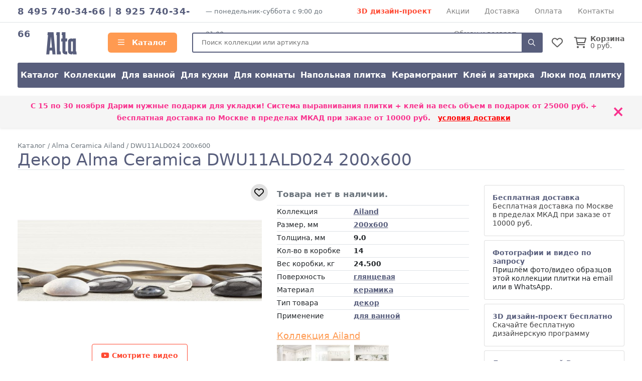

--- FILE ---
content_type: text/html; charset=UTF-8
request_url: https://altakeramika.ru/collection/alma-ceramica-ailand/dwu11ald024
body_size: 12034
content:
<!doctype html>
<html lang="ru">
<head>
    <meta charset="utf-8">
    <meta name="viewport" content="width=device-width, initial-scale=1, minimum-scale=1, maximum-scale=1">
    <meta name="csrf-token" content="4mH62CoN3vSzfO15RQ915sFw8KneZlnyd4P5QLIJ">
    <title>Декор Alma Ceramica DWU11ALD024 200x600 - купить по цене  руб с бесплатной доставкой по Москве, затирка и система выравнивания в подарок</title>
            <meta name="description" content="декор Alma Ceramica DWU11ALD024 – купить по выгодной цене в официальном интернет-магазине Alma Ceramica. Размер: 200x600Коллекция: Ailand. Артикул: DWU11ALD024. Доставка по Москве области со склада и всей России.">
                        <link rel="shortcut icon" type="image/x-icon" href="https://altakeramika.ru/favicon.ico">
        <link media="all" type="text/css" rel="stylesheet" href="https://altakeramika.ru/css/alta.css?id=4cbc4acd3dba8e9cb2cc">
    <link media="all" type="text/css" rel="stylesheet" href="https://altakeramika.ru/css/fontawesome.css?id=3b34ad77857e5c2aa99c">
    <script src="https://altakeramika.ru/js/app.js?id=68ceae17c2fb82b7e1ba"></script>
            <link rel="canonical" href="https://altakeramika.ru/collection/alma-ceramica-ailand/dwu11ald024"/>
            </head>
<body>
<div class="d-lg-none">
    <div class="mobile-menu-overlay" style="width:100%;background-color: rgba(255,255,255,0.2);display: none;">
        <div class="mobile-menu">
            <div class="mobile-menu-header">
                <div style="opacity: 1;float:left;line-height:16px;padding-top:12px;width:248px;font-weight: bold;color: white;">
                    <span style="font-size:1.4em;">
                        АЛЬТА КЕРАМИКА                    </span><br/>
                                            интернет магазин
                        
                                    </div>
                <a style="font-size: 30px;line-height: 55px;float:right;display:block;width:30px;text-align: right;"
                   onclick="closeMobileMenu()">
                    <img src="/ui/images/close-icon.png" alt="Close">
                </a>
                <div class="clearfix"></div>
            </div>
            <div class="mobile-menu-body">
                <ul ><li class=" level-0"  >
                                        <a class="mobile-menu-link" href="/"><i style="margin-right:8px;min-width:17px;" class="far fa-home"></i> Главная</a></li><li class=" level-0 mobile-menu-basket" style="display:none" >
                                        <a class="mobile-menu-link" href="https://altakeramika.ru/basket"><i style="margin-right:8px;min-width:17px;" class="far fa-shopping-cart"></i> Корзина <span class="badge badge-danger">0</span></a></li><li class=" level-0 mobile-menu-favorites" style="display:none" >
                                        <a class="mobile-menu-link" href="https://altakeramika.ru/favorites"><i style="margin-right:8px;min-width:17px;" class="far fa-heart"></i> Избранное <span class="badge badge-danger">0</span></a></li><li class="have-children level-0"  >
                                        <a class="mobile-menu-link" href="/katalog"><i style="margin-right:8px;min-width:17px;" class="far fa-bars"></i> Каталог</a><ul style="display: none;"><li class=" level-1"  >
                                        <a class="mobile-menu-link" href="/katalog">Каталог</a></li><li class=" level-1"  >
                                        <a class="mobile-menu-link" href="/katalog/kollekcionnaya">Коллекции</a></li><li class=" level-1"  >
                                        <a class="mobile-menu-link" href="/katalog/purpose_dlya-vannoy">Для ванной</a></li><li class=" level-1"  >
                                        <a class="mobile-menu-link" href="/katalog/purpose_dlya-kuhni">Для кухни</a></li><li class=" level-1"  >
                                        <a class="mobile-menu-link" href="/katalog/purpose_dlya-komnaty">Для комнаты</a></li><li class=" level-1"  >
                                        <a class="mobile-menu-link" href="/katalog/type_napolnaya?view=item">Напольная плитка</a></li><li class=" level-1"  >
                                        <a class="mobile-menu-link" href="/katalog/material_keramogranitnaya">Керамогранит</a></li><li class=" level-1"  >
                                        <a class="mobile-menu-link" href="/kak-prikleit">Клей и затирка</a></li><li class=" level-1"  >
                                        <a class="mobile-menu-link" href="/luki">Люки под плитку</a></li></ul></li><li class=" level-0"  >
                                        <a class="mobile-menu-link" href="/akciya"><i style="margin-right:8px;min-width:17px;" class="far fa-percent"></i> Скидки и акции</a></li><li class=" level-0"  >
                                        <a class="mobile-menu-link" href="/dizayn-proekt-3d">3D дизайн-проект</a></li><li class=" level-0"  >
                                        <a class="mobile-menu-link" href="/dostavka">Доставка</a></li><li class=" level-0"  >
                                        <a class="mobile-menu-link" href="/oplata">Способы оплаты</a></li><li class=" level-0"  >
                                        <a class="mobile-menu-link" href="/kontakty">Контакты</a></li><li class=" level-0"  >
                                        <a class="mobile-menu-link" href="/vozvrat">Обмен и возврат</a></li></ul>
            </div>
            <div class="mobile-menu-footer">
                <a href="tel:84957403466"
                   style="display:block;color:white;text-align: center;text-transform: uppercase;font-size:24px;">8 495 740-34-66</a>
                <div style="text-align: center;font-size: 11px;text-transform: uppercase;">
                                        понедельник-суббота                    с 9:00 до 21:00                </div>
            </div>
        </div>
    </div>

    <script>
        $().ready(function () {
            $('.mobile-menu-overlay').click(function () {
                closeMobileMenu();
            })

            //убираем активность, если есть вложенный активный элеменент
            $('.mobile-menu .mobile-menu-body li:has(li.active)').each(function (k, v) {
                $(v).removeClass('active');
                $(v).addClass('opened');
                $(v).find('> ul').show();
            })

            $('.mobile-menu').click(function (event) {
                event.stopPropagation();
            });

            Basket.on('add, remove', function (data) {
                if (data.basket.items.length > 0) {
                    $('.mobile-menu-basket').show().find('span').text(data.basket.items.length);
                    $('.header__icon-counter.basket-count').show().text(data.basket.items.length);
                } else {
                    $('.mobile-menu-basket').hide()
                    $('.header__icon-counter.basket-count').hide().text(data.basket.items.length);
                }
            });
            Favorites.on('add, remove', function (data) {
                if (data.favorites.count > 0) {
                    $('.mobile-menu-favorites').show().find('span').text(data.favorites.count);
                    $('.header__icon-counter.favorites-count').show().text(data.favorites.count);
                } else {
                    $('.mobile-menu-favorites').hide();
                    $('.header__icon-counter.favorites-count').hide().text(data.favorites.count);
                }
            });
        });

        $.fn.fadeSlideRight = function (speed, fn) {
            var divWidth = $(this).width();
            var that = this;
            return $(this).animate({
                'margin-left': '0%'
            }, speed || 400, function () {
                $.isFunction(fn) && fn.call(this);
            });
        }

        $.fn.fadeSlideLeft = function (speed, fn) {
            var that = this;
            return $(this).animate({
                'margin-left': '-100%'
            }, speed || 400, function () {
                $.isFunction(fn) && fn.call(this);
            });
        }

        $('.mobile-menu').attr('margin-left', '-100%');

        function openMobileMenu() {
            $('.mobile-menu-overlay').show();
            $('.mobile-menu').fadeSlideRight(350);
            $('body')
                .css('top', '-' + document.documentElement.scrollTop + 'px')
                .data('top', +document.documentElement.scrollTop)
                .addClass('noscroll');
        }

        function closeMobileMenu() {
            $('.mobile-menu').fadeSlideLeft(350, function () {
                $('.mobile-menu-overlay').hide();
            });
            var scrollTop = $('body').data('top');
            $('body').removeClass('noscroll').css('top', '').data('top', null);

            $(window).scrollTop(scrollTop)
        }

        $('.mobile-menu-body li.have-children > a').on('click', function (e) {
            e.stopPropagation();
            e.stopImmediatePropagation();
            e.preventDefault();

            let $el = $(this);

            var $li = $el.parent('li');
            if (!$li.hasClass('opened')) {
                $li.addClass('opened');

                var sub = $li.children('ul').slideDown();
                $li.siblings().not($li).removeClass('opened').find('ul').slideUp();
            } else {
                $li.removeClass('opened').find('ul').slideUp();
            }
        });

        $('.mobile-menu-body li.have-children > a').on('dblclick', function (e) {
            window.location = $(this).attr('href');
        });

        $('.mobile-menu li:not(.have-children)').on('click', function (e) {
            window.location = $(this).children('a').attr('href');
        });
    </script>
</div>
<header id="header">
            <div class="top-line border-bottom d-none d-lg-block">
            <div class="container d-flex">
                                    <div class="top-line__phones d-inline-block text-main-color">
                            <a href="tel:84957403466">8 495 740-34-66</a>                                                    | <a href="tel:89257403466">8 925 740-34-66</a>                                            </div>
                    <div class="top-line_mode d-none d-xl-inline-block ml-2 text-secondary" style="font-size:0.9em;">
                        —                             понедельник-суббота
                                                с 9:00 до 21:00
                    </div>
                                <div class="top-line__links d-flex flex-grow-1" style="flex-wrap: wrap;justify-content: space-evenly;">
                                            <a href="/dizayn-proekt-3d" class="text-danger font-weight-bold">3D дизайн-проект</a>
                                                                <a href="/akciya">Акции</a>
                                            <a href="/dostavka">Доставка</a>
                                            <a href="/oplata">Оплата</a>
                                            <a href="/kontakty">Контакты</a>
                                            <a href="/vozvrat">Обмен и возврат</a>
                                    </div>
            </div>
        </div>
        <div class="container">
        <div class="header align-items-center">
            <a class="mobile-header-button mobile-menu-opener d-lg-none" onclick="openMobileMenu()">
                <i class="far fa-bars"></i>
            </a>
            <a class="header__logo" href="/">
                <img src="/theme/alta/logo55.svg"
                     alt="Интернет-магазин Альта Керамика"/>
            </a>
            <a href="/katalog"
               class="header__catalog-link float-left d-none d-lg-block" style="">
                <i class="far fa-bars" style="margin-right:10px;"></i> Каталог
            </a>
            <div class="header__search cursor-pointer">
                <form action="/search" method="GET">
                    <input placeholder="Поиск коллекции или артикула" class="search" autocomplete="off"
                           name="search"/>
                    <div onclick="$(event.currentTarget).closest('form').submit()" class="header__search-button">
                        <i class="far fa-search"></i>
                    </div>
                </form>
            </div>

            <div class="header__favorites-and-basket">
                <a href="https://altakeramika.ru/favorites"
                   class="header__favorites d-inline-block position-relative">
                    <i class="header__icon far fa-heart"></i>
                    <span class="header__icon-counter favorites-count" style="display:none">
                        0
                    </span>
                </a>
                <script>
                    Favorites.on('add remove', function (data) {
                        $('.favorites-count').text(data.favorites.count);
                    })
                </script>
                                    <a href="https://altakeramika.ru/basket" class="header__basket d-inline-block position-relative">
                        <i class="header__icon far fa-shopping-cart mr-2"></i>
                        <span class="header__icon-counter basket-count"
                                style="display:none">0</span>
                        <div class="float-right d-none d-sm-inline-block" style="line-height: 1;">
                            <div class="font-weight-bold">Корзина</div>
                            <div><span class="basket-price">0</span> руб.</div>
                        </div>
                    </a>
                                <a onclick="toggleMobileSearch()"
                   class="header__search-button d-inline-block position-relative d-md-none">
                    <i class="header__icon far fa-search"></i>
                </a>
                <script>
                    function toggleMobileSearch() {
                        let $header = $('.header');
                        $header.toggleClass('search-toggle');

                        if ($header.hasClass('search-toggle'))
                            $header.find('input').focus();
                    }
                </script>
            </div>
        </div>

        <div class="catalog-menu d-none d-lg-flex mb-3">
                            <a href="/katalog">Каталог</a>
                            <a href="/katalog/kollekcionnaya">Коллекции</a>
                            <a href="/katalog/purpose_dlya-vannoy">Для ванной</a>
                            <a href="/katalog/purpose_dlya-kuhni">Для кухни</a>
                            <a href="/katalog/purpose_dlya-komnaty">Для комнаты</a>
                            <a href="/katalog/type_napolnaya?view=item">Напольная плитка</a>
                            <a href="/katalog/material_keramogranitnaya">Керамогранит</a>
                            <a href="/kak-prikleit">Клей и затирка</a>
                            <a href="/luki">Люки под плитку</a>
                    </div>
    </div>

        
        </header>

    <!--/noindex-->
            <div class="top-action shadow-sm mb-3">
            <div class="container">
                <div class="row align-items-center">
                    <div class="col-12 py-2">
                        <div class="position-relative" style="padding-right:30px;">
                            С 15 по 30 ноября <b>Дарим нужные подарки для укладки! Система выравнивания плитки + клей на весь объем</b> в подарок от 25000 руб.  + бесплатная доставка по Москве в пределах МКАД при заказе от 10000 руб.&nbsp;&nbsp;&nbsp;<u><a style="color:red" href="/dostavka">условия доставки</a></u>
                            <div class="top_action__close position-absolute cursor-pointer"
                                 onclick="hideActionLine();event.preventDefault();">
                                ×
                            </div>
                        </div>
                    </div>
                </div>
            </div>
        </div>
        <script>
            function hideActionLine() {
                setCookie('hide_action', 1);
                $('.top-action').hide();
            }
        </script>
            <!--/noindex-->
    <div class="container">
        <div class="breadcrumbs" itemscope itemtype="https://schema.org/BreadcrumbList">
        <span itemscope itemprop="itemListElement" itemtype="https://schema.org/ListItem">
                <a href="/katalog" itemprop="item">
                    <span itemprop="name">Каталог</span>
                </a>
                <meta itemprop="position" content="2"/>
            </span>
        /
            <span itemscope itemprop="itemListElement" itemtype="https://schema.org/ListItem">
                <a href="/collection/alma-ceramica-ailand" itemprop="item">
                    <span itemprop="name">Alma Ceramica Ailand</span>
                </a>
                <meta itemprop="position" content="3"/>
            </span>
        /
            <span itemscope itemprop="itemListElement" itemtype="https://schema.org/ListItem">
                <a href="/collection/alma-ceramica-ailand/dwu11ald024" itemprop="item">
                    <span itemprop="name">DWU11ALD024 200x600</span>
                </a>
                <meta itemprop="position" content="4"/>
            </span>
        </div>
        <div itemscope itemtype="https://schema.org/Product">
            <meta itemprop="brand" content="Alma Ceramica"/>
        <meta itemprop="sku" content="17440"/>
            <meta itemprop="mpn" content="DWU11ALD024"/>
        <h1 class="page-heading" itemprop="name">Декор Alma Ceramica DWU11ALD024 200x600
            </h1>

    <div class="row">
        <div class="col-lg-5" style="text-align: center;">
            <div class="position-relative d-inline-block">
                <!--noindex-->
                <a class=" collection__favorites-button"
                   onclick="addToFavoritesClick(event.currentTarget)"
                   data-id="17440" data-model="Item"><i class="far fa-heart"></i></a>
                <!--/noindex-->
                                                                                        <img style="max-width: 100%;" itemprop="image" src="https://altakeramika.ru/i/resize/item/17440_large.jpg"
                                 alt="декор Alma Ceramica DWU11ALD024 фото"/>
                                                                        </div>
                                        <a class=" btn btn-outline-danger mt-3" href="https://youtube.com/embed/ubAUbD0P6m0" data-fancybox="video">
                    <i class="fab fa-youtube"></i> Смотрите видео
                </a>
            
                        <div class="text-secondary" itemprop="description">декор Alma Ceramica DWU11ALD024 из
                коллекции Ailand. Размер 200x600                    , цвет бежевый                </div>
        </div>
        <div class="col-lg-4">
                                    <div itemprop="offers" itemscope itemtype="https://schema.org/Offer" style="margin-bottom:12px;">
    <meta itemprop="availability" content="OutOfStock"/>
    <meta itemprop="price" content="0"/>
    <meta itemprop="priceCurrency" content="RUB"/>
    <div itemprop="eligibleQuantity" itemscope itemtype="https://schema.org/QuantitativeValue">
        <meta itemprop="value" content="1">
        <meta itemprop="unitText" content="piece">
    </div>
    <div style="position: relative">
        <div style="font-size:1.2em;font-weight: bold;margin-top:8px;margin-bottom:12px;">
                            <span class="text-secondary">
                     Товара нет в наличии.
                </span>
                    </div>
    </div>
    <div class="clearfix"></div>
    
    
    <div class="clearfix"></div>

            <div class="modal" id="skidka-modal" tabindex="-1" role="dialog" aria-hidden="true">
            <div class="modal-dialog modal-dialog-centered" role="document">
                <div class="modal-content">
                    <div class="modal-header">
                        <h5 class="modal-title">Дарим нужные подарки для укладки! Система выравнивания плитки + клей на весь объем в подарок</h5>
                        <button type="button" class="close" data-dismiss="modal" aria-label="Close">
                            <span aria-hidden="true">&times;</span>
                        </button>
                    </div>
                    <div class="modal-body">
                                                                                                    <div class="mt-4">
                            <div class="text-danger font-weight-bold mb-2"
                                 style="font-size:1.2em;">С 15 по 30 ноября</div>
                                <b>Дарим нужные подарки для укладки! Система выравнивания плитки + клей на весь объем</b> в подарок от 25000 руб.                                 + бесплатная доставка по Москве в пределах МКАД при заказе от 10000 руб.&nbsp;&nbsp;&nbsp;<u><a style="color:red" href="/dostavka">условия доставки</a></u>                        </div>
                        <div class="mt-2" style="text-decoration: underline">
                                                            Обязательно сообщите менеджеру, что хотите получить подарок после оформления заказа
                                                    </div>
                    </div>
                </div>
            </div>
        </div>
    </div>

            <table class="table table-sm table-attrs">
                <colgroup>
                    <col width="40%"/>
                    <col width="*"/>
                </colgroup>

                <tr>
                    <td>Коллекция</td>
                    <th><a href="https://altakeramika.ru/collection/alma-ceramica-ailand" style="">Ailand</a></th>
                </tr>
                                                                                            <tr>
                        <td>Размер, мм</td>
                        <th><a href="https://altakeramika.ru/katalog/size_200x600?view=item">200x600</a></th>
                    </tr>
                                                                            <tr>
                        <td>Толщина, мм</td>
                        <th>9.0</th>
                    </tr>
                                                                                                                    <tr>
                        <td>Кол-во в коробке</td>
                        <th>14</th>
                    </tr>
                                                                            <tr>
                        <td>Вес коробки, кг</td>
                        <th>24.500</th>
                    </tr>
                                                                            <tr>
                        <td>Поверхность</td>
                        <th><a href="https://altakeramika.ru/katalog/surface_glyancevaya?view=item">глянцевая</a></th>
                    </tr>
                                                                                                                                                            <tr>
                        <td>Материал</td>
                        <th><a href="https://altakeramika.ru/katalog/material_keramicheskaya?view=item">керамика</a></th>
                    </tr>
                                                                                                <tr>
                        <td>Тип товара</td>
                        <th><a href="https://altakeramika.ru/katalog/type_dekor?view=item">декор</a></th>
                    </tr>
                                                                            <tr>
                        <td>Применение</td>
                        <th><a href="https://altakeramika.ru/katalog/purpose_dlya-vannoy?view=item">для ванной</a></th>
                    </tr>
                            </table>

            <style>
                .table-attrs.table-sm th, .table-attrs.table-sm td {
                    padding: 0.3rem 0rem;
                }
            </style>


                            <a class="link text-main2-color d-block mb-2" style="font-size:18px; text-decoration: underline;"
                   href="/collection/alma-ceramica-ailand">
                    Коллекция Ailand                </a>
                                    <a href="https://altakeramika.ru/i/resize/collection/1801-1900/1818_8926_images_full.jpg"
                       data-fancybox="item-collection-image"><img src="https://altakeramika.ru/i/resize/collection/1801-1900/1818_8926_images_mini.jpg" class="mr-1 mb-1"></a>
                                    <a href="https://altakeramika.ru/i/resize/collection/1801-1900/1818_8927_images_full.jpg"
                       data-fancybox="item-collection-image"><img src="https://altakeramika.ru/i/resize/collection/1801-1900/1818_8927_images_mini.jpg" class="mr-1 mb-1"></a>
                                    <a href="https://altakeramika.ru/i/resize/collection/1801-1900/1818_8928_images_full.jpg"
                       data-fancybox="item-collection-image"><img src="https://altakeramika.ru/i/resize/collection/1801-1900/1818_8928_images_mini.jpg" class="mr-1 mb-1"></a>
                                    </div>
        <div class="col-lg-3">
                            <div>
        <a data-toggle="modal" data-target="#dostavka-modal" class="benefit-block d-block card p-3">
            <b class="text-main-color">Бесплатная доставка</b>
                                        
                            <div>Бесплатная доставка по Москве в пределах МКАД при заказе от 10000 руб.</div>
                    </a>

                    <div class="card mt-2 p-3">
                <div class="font-weight-bold text-main-color">Фотографии и видео по запросу</div>
                Пришлём фото/видео образцов этой коллекции плитки на email или в WhatsApp.
            </div>
        
                    <a data-toggle="modal" data-target="#design-modal" class="benefit-block d-block card mt-2 p-3">
                <b class="text-main-color">3D дизайн-проект бесплатно</b><br/>
                Скачайте бесплатную дизайнерскую программу
            </a>
        
        <div class="card mt-2 p-3">
            <b class="text-main-color">Доставка по всей России</b><br/>
            Доставляем плитку Транспортными Компаниями<br/>
            <a class="mt-1 d-block font-weight-bold text-main2-color" style="text-decoration: underline" href="/dostavka#region">
                Калькулятор стоимости доставки
            </a>
        </div>

            </div>

    <div class="modal" id="dostavka-modal" tabindex="-1" role="dialog" aria-hidden="true">
        <div class="modal-dialog modal-dialog-centered" role="document">
            <div class="modal-content">
                <div class="modal-header">
                    <h5 class="modal-title">Стоимость доставки</h5>
                    <button type="button" class="close" data-dismiss="modal" aria-label="Close">
                        <span aria-hidden="true">&times;</span>
                    </button>
                </div>
                <div class="modal-body">
                    <style>
    .action-line {
        background-color: #fffdb1;
    }
</style>

<table class="table table-sm table-bordered table-responsive-sm">
    <colgroup>
        <col width="160px"/>
        <col width="60px"/>
    </colgroup>
    <thead>
    <tr>
        <th></th>
        <td>Срок</td>
        <td class="action-line">Стоимость по акции</td>
        <td>Стоимость</td>
    </tr>
    </thead>
    <tr>
        <th>
            <div>Москва и область</div>
        </th>
        <td>1-2 дня</td>
        <td class="action-line">
            Бесплатная доставка при покупке:<br/>
                            от 10000 руб.* — Москва в пределах МКАД<br/>
                            от 25000 руб.* — до 50 км от МКАД<br/>
                            от 50000 руб.* — до 100 км от МКАД<br/>
                        <span>Далее + 60 руб/км(вес до 1500 кг)</span>
        </td>
        <td>
            3000 руб.<br/>
            <span>Далее + 60 руб/км(вес до 1500 кг)</span>
        </td>
    </tr>
    
    
    
    
    
    
    
    
    <tr>
        <th>Самовывоз</th>
        <td>1 день</td>
        <td colspan="2">Бесплатно</td>
    </tr>
</table>

                </div>
                <div class="modal-footer text-center">
                    <a href="/dostavka" class="btn btn-main2">Подробные условия доставки</a>
                </div>
            </div>
        </div>
    </div>

    <div class="modal" id="design-modal" tabindex="-1" role="dialog" aria-hidden="true">
        <div class="modal-dialog modal-dialog-centered" role="document">
            <div class="modal-content">
                <div class="modal-header">
                    <h5 class="modal-title">3Д дизайн-проект</h5>
                    <button type="button" class="close" data-dismiss="modal" aria-label="Close">
                        <span aria-hidden="true">&times;</span>
                    </button>
                </div>
                <div class="modal-body">
                                            <div class="mt-2">
                            Доступна бесплатная программа для разработки дизайн-проект с любой коллекцией нашей плитки.
                        </div>

                        <div class="mt-2">Программа позволяет с легкостью создать собстенный интерьер и реализовать все идеи
                            с плиткой Alma Ceramica</div>

                        <div class="mt-2">Освоение программы занимает всего 10 минут.</div>

                        <div class="mt-2">Если у вас возникли проблемы с освоением программы, менеджер может помочь вам.</div>
                                    </div>
                <div class="modal-footer">
                    <a class="btn btn-main2" target="_blank" style="width:100%;"
                       href="https://www.almaceramica.ru/3d-design/ceramic-web">Скачать программу<i class="far fa-cloud-download"></i>
                    </a>
                </div>
            </div>
        </div>
    </div>

    <style>
        .benefit-block {
        }

        .benefit-block:hover {
            background-color: #eee;
        }
    </style>
                    </div>
    </div>

            <h2 class="mt-3">Другая плитка коллекции
            <a style="text-decoration: underline;" href="/collection/alma-ceramica-ailand">
                    Alma Ceramica Ailand</a>
        </h2>

        <div class="row collection-items-row">
                            <div class="col-lg-3 col-6 col-md-4 col-item-outer">
        <a class="zoomable" style="position: relative;" href="https://altakeramika.ru/i/resize/item/17437_full.jpg" data-fancybox="lightbox[gal]"
       data-caption="Alma Ceramica BWU60ALD004">
        <img src="https://altakeramika.ru/i/resize/item/17437_medium.jpg" style="width:100%;margin-top:1px;" alt="бордюр Alma Ceramica BWU60ALD004">
    </a>

    <a href="/collection/alma-ceramica-ailand/bwu60ald004" style="font-size:14px;line-height: 122%;display: block;">
        <div class="text-main-color font-weight-bold mt-2">BWU60ALD004</div>
    </a>
    <div class="text-secondary">Бордюр 60x600 8мм</div>

            
        <div style="margin-top:12px;">
                            <div class="plitka-price mt-2 row no-gutters align-items-center">
                    <div class="col-6">
                                                    <b>332</b>
                                                руб/                            шт
                                            </div>
                    <div class="col-6">
                                                    <a class="btn btn-main2 px-0" style="width:100%;text-align: center;"
                               onclick="showCalculatorWindow('i_17437')">В&thinsp;корзину</a>
                                            </div>
                    <script>
                        window['i_17437'] = [{"id":17437,"name":"BWU60ALD004","size":"60x600","image":"https:\/\/altakeramika.ru\/i\/resize\/item\/17437_small.jpg","image_large":"https:\/\/altakeramika.ru\/i\/resize\/item\/17437_large.jpg","type":"\u0431\u043e\u0440\u0434\u044e\u0440","type_id":4,"price":332,"base_price":332,"count":0,"is_counted_by_square":false,"is_kratno_korobkam":false,"pack_tile_size":null,"pack_tile_count":12,"pack_price":3984,"collection_id":null,"gift":0}];
                    </script>
                </div>
                    </div>
    </div>
                            <div class="col-lg-3 col-6 col-md-4 col-item-outer">
        <a class="zoomable" style="position: relative;" href="https://altakeramika.ru/i/resize/item/17438_full.jpg" data-fancybox="lightbox[gal]"
       data-caption="Alma Ceramica BWU60ALD404">
        <img src="https://altakeramika.ru/i/resize/item/17438_medium.jpg" style="width:100%;margin-top:1px;" alt="бордюр Alma Ceramica BWU60ALD404">
    </a>

    <a href="/collection/alma-ceramica-ailand/bwu60ald404" style="font-size:14px;line-height: 122%;display: block;">
        <div class="text-main-color font-weight-bold mt-2">BWU60ALD404</div>
    </a>
    <div class="text-secondary">Бордюр 60x600 8мм</div>

            
        <div style="margin-top:12px;">
                            <div class="plitka-price mt-2 row no-gutters align-items-center">
                    <div class="col-6">
                                                    <b>332</b>
                                                руб/                            шт
                                            </div>
                    <div class="col-6">
                                                    <a class="btn btn-main2 px-0" style="width:100%;text-align: center;"
                               onclick="showCalculatorWindow('i_17438')">В&thinsp;корзину</a>
                                            </div>
                    <script>
                        window['i_17438'] = [{"id":17438,"name":"BWU60ALD404","size":"60x600","image":"https:\/\/altakeramika.ru\/i\/resize\/item\/17438_small.jpg","image_large":"https:\/\/altakeramika.ru\/i\/resize\/item\/17438_large.jpg","type":"\u0431\u043e\u0440\u0434\u044e\u0440","type_id":4,"price":332,"base_price":332,"count":0,"is_counted_by_square":false,"is_kratno_korobkam":false,"pack_tile_size":null,"pack_tile_count":12,"pack_price":3984,"collection_id":null,"gift":0}];
                    </script>
                </div>
                    </div>
    </div>
                            <div class="col-lg-3 col-6 col-md-4 col-item-outer">
        <a class="zoomable" style="position: relative;" href="https://altakeramika.ru/i/resize/item/29987_full.jpg" data-fancybox="lightbox[gal]"
       data-caption="Alma Ceramica TWA11ALD004">
        <img src="https://altakeramika.ru/i/resize/item/29987_medium.jpg" style="width:100%;margin-top:1px;" alt="настенная плитка Alma Ceramica TWA11ALD004">
    </a>

    <a href="/collection/alma-ceramica-ailand/twa11ald004" style="font-size:14px;line-height: 122%;display: block;">
        <div class="text-main-color font-weight-bold mt-2">TWA11ALD004</div>
    </a>
    <div class="text-secondary">Настенная плитка 200x600 7.5мм</div>

                        <div class="item-pack text-secondary">
                Упаковка: 1.92 м² =  16
                шт.
            </div>
        
        <div style="margin-top:12px;">
                            <div class="plitka-price mt-2 row no-gutters align-items-center">
                    <div class="col-6">
                                                    <b>1350</b>
                                                руб/                            м<sup>2</sup>
                                            </div>
                    <div class="col-6">
                                                    <a class="btn btn-main2 px-0" style="width:100%;text-align: center;"
                               onclick="showCalculatorWindow('i_29987')">В&thinsp;корзину</a>
                                            </div>
                    <script>
                        window['i_29987'] = [{"id":29987,"name":"TWA11ALD004","size":"200x600","image":"https:\/\/altakeramika.ru\/i\/resize\/item\/29987_small.jpg","image_large":"https:\/\/altakeramika.ru\/i\/resize\/item\/29987_large.jpg","type":"\u043d\u0430\u0441\u0442\u0435\u043d\u043d\u0430\u044f \u043f\u043b\u0438\u0442\u043a\u0430","type_id":1,"price":1350,"base_price":1350,"count":0,"is_counted_by_square":true,"is_kratno_korobkam":true,"pack_tile_size":1.92,"pack_tile_count":16,"pack_price":2592,"collection_id":null,"gift":0}];
                    </script>
                </div>
                    </div>
    </div>
                            <div class="col-lg-3 col-6 col-md-4 col-item-outer">
        <a class="zoomable" style="position: relative;" href="https://altakeramika.ru/i/resize/item/29988_full.jpg" data-fancybox="lightbox[gal]"
       data-caption="Alma Ceramica TWA11ALD404">
        <img src="https://altakeramika.ru/i/resize/item/29988_medium.jpg" style="width:100%;margin-top:1px;" alt="настенная плитка Alma Ceramica TWA11ALD404">
    </a>

    <a href="/collection/alma-ceramica-ailand/twa11ald404" style="font-size:14px;line-height: 122%;display: block;">
        <div class="text-main-color font-weight-bold mt-2">TWA11ALD404</div>
    </a>
    <div class="text-secondary">Настенная плитка 200x600 7.5мм</div>

                        <div class="item-pack text-secondary">
                Упаковка: 1.92 м² =  16
                шт.
            </div>
        
        <div style="margin-top:12px;">
                            <div class="plitka-price mt-2 row no-gutters align-items-center">
                    <div class="col-6">
                                                    <b>1350</b>
                                                руб/                            м<sup>2</sup>
                                            </div>
                    <div class="col-6">
                                                    <a class="btn btn-main2 px-0" style="width:100%;text-align: center;"
                               onclick="showCalculatorWindow('i_29988')">В&thinsp;корзину</a>
                                            </div>
                    <script>
                        window['i_29988'] = [{"id":29988,"name":"TWA11ALD404","size":"200x600","image":"https:\/\/altakeramika.ru\/i\/resize\/item\/29988_small.jpg","image_large":"https:\/\/altakeramika.ru\/i\/resize\/item\/29988_large.jpg","type":"\u043d\u0430\u0441\u0442\u0435\u043d\u043d\u0430\u044f \u043f\u043b\u0438\u0442\u043a\u0430","type_id":1,"price":1350,"base_price":1350,"count":0,"is_counted_by_square":true,"is_kratno_korobkam":true,"pack_tile_size":1.92,"pack_tile_count":16,"pack_price":2592,"collection_id":null,"gift":0}];
                    </script>
                </div>
                    </div>
    </div>
                            <div class="col-lg-3 col-6 col-md-4 col-item-outer">
        <a class="zoomable" style="position: relative;" href="https://altakeramika.ru/i/resize/item/29989_full.jpg" data-fancybox="lightbox[gal]"
       data-caption="Alma Ceramica DWA11ALD004">
        <img src="https://altakeramika.ru/i/resize/item/29989_medium.jpg" style="width:100%;margin-top:1px;" alt="декор Alma Ceramica DWA11ALD004">
    </a>

    <a href="/collection/alma-ceramica-ailand/dwa11ald004" style="font-size:14px;line-height: 122%;display: block;">
        <div class="text-main-color font-weight-bold mt-2">DWA11ALD004</div>
    </a>
    <div class="text-secondary">Декор 200x600 7.5мм</div>

            
        <div style="margin-top:12px;">
                            <div class="plitka-price mt-2 row no-gutters align-items-center">
                    <div class="col-6">
                                                    <b>815</b>
                                                руб/                            шт
                                            </div>
                    <div class="col-6">
                                                    <a class="btn btn-main2 px-0" style="width:100%;text-align: center;"
                               onclick="showCalculatorWindow('i_29989')">В&thinsp;корзину</a>
                                            </div>
                    <script>
                        window['i_29989'] = [{"id":29989,"name":"DWA11ALD004","size":"200x600","image":"https:\/\/altakeramika.ru\/i\/resize\/item\/29989_small.jpg","image_large":"https:\/\/altakeramika.ru\/i\/resize\/item\/29989_large.jpg","type":"\u0434\u0435\u043a\u043e\u0440","type_id":5,"price":815,"base_price":815,"count":0,"is_counted_by_square":false,"is_kratno_korobkam":false,"pack_tile_size":1.92,"pack_tile_count":16,"pack_price":13040,"collection_id":null,"gift":0}];
                    </script>
                </div>
                    </div>
    </div>
                            <div class="col-lg-3 col-6 col-md-4 col-item-outer">
        <a class="zoomable" style="position: relative;" href="https://altakeramika.ru/i/resize/item/29990_full.jpg" data-fancybox="lightbox[gal]"
       data-caption="Alma Ceramica DWA11ALD024">
        <img src="https://altakeramika.ru/i/resize/item/29990_medium.jpg" style="width:100%;margin-top:1px;" alt="декор Alma Ceramica DWA11ALD024">
    </a>

    <a href="/collection/alma-ceramica-ailand/dwa11ald024" style="font-size:14px;line-height: 122%;display: block;">
        <div class="text-main-color font-weight-bold mt-2">DWA11ALD024</div>
    </a>
    <div class="text-secondary">Декор 200x600 7.5мм</div>

            
        <div style="margin-top:12px;">
                            <div class="plitka-price mt-2 row no-gutters align-items-center">
                    <div class="col-6">
                                                    <b>815</b>
                                                руб/                            шт
                                            </div>
                    <div class="col-6">
                                                    <a class="btn btn-main2 px-0" style="width:100%;text-align: center;"
                               onclick="showCalculatorWindow('i_29990')">В&thinsp;корзину</a>
                                            </div>
                    <script>
                        window['i_29990'] = [{"id":29990,"name":"DWA11ALD024","size":"200x600","image":"https:\/\/altakeramika.ru\/i\/resize\/item\/29990_small.jpg","image_large":"https:\/\/altakeramika.ru\/i\/resize\/item\/29990_large.jpg","type":"\u0434\u0435\u043a\u043e\u0440","type_id":5,"price":815,"base_price":815,"count":0,"is_counted_by_square":false,"is_kratno_korobkam":false,"pack_tile_size":1.92,"pack_tile_count":16,"pack_price":13040,"collection_id":null,"gift":0}];
                    </script>
                </div>
                    </div>
    </div>
                            <div class="col-lg-3 col-6 col-md-4 col-item-outer">
        <a class="zoomable" style="position: relative;" href="https://altakeramika.ru/i/resize/item/29991_full.jpg" data-fancybox="lightbox[gal]"
       data-caption="Alma Ceramica DWA11ALD424">
        <img src="https://altakeramika.ru/i/resize/item/29991_medium.jpg" style="width:100%;margin-top:1px;" alt="декор Alma Ceramica DWA11ALD424">
    </a>

    <a href="/collection/alma-ceramica-ailand/dwa11ald424" style="font-size:14px;line-height: 122%;display: block;">
        <div class="text-main-color font-weight-bold mt-2">DWA11ALD424</div>
    </a>
    <div class="text-secondary">Декор 200x600 7.5мм</div>

            
        <div style="margin-top:12px;">
                            <div class="plitka-price mt-2 row no-gutters align-items-center">
                    <div class="col-6">
                                                    <b>815</b>
                                                руб/                            шт
                                            </div>
                    <div class="col-6">
                                                    <a class="btn btn-main2 px-0" style="width:100%;text-align: center;"
                               onclick="showCalculatorWindow('i_29991')">В&thinsp;корзину</a>
                                            </div>
                    <script>
                        window['i_29991'] = [{"id":29991,"name":"DWA11ALD424","size":"200x600","image":"https:\/\/altakeramika.ru\/i\/resize\/item\/29991_small.jpg","image_large":"https:\/\/altakeramika.ru\/i\/resize\/item\/29991_large.jpg","type":"\u0434\u0435\u043a\u043e\u0440","type_id":5,"price":815,"base_price":815,"count":0,"is_counted_by_square":false,"is_kratno_korobkam":false,"pack_tile_size":1.92,"pack_tile_count":16,"pack_price":13040,"collection_id":null,"gift":0}];
                    </script>
                </div>
                    </div>
    </div>
                            <div class="col-lg-3 col-6 col-md-4 col-item-outer">
        <a class="zoomable" style="position: relative;" href="https://altakeramika.ru/i/resize/item/29992_full.jpg" data-fancybox="lightbox[gal]"
       data-caption="Alma Ceramica DWA11ALD404">
        <img src="https://altakeramika.ru/i/resize/item/29992_medium.jpg" style="width:100%;margin-top:1px;" alt="декор Alma Ceramica DWA11ALD404">
    </a>

    <a href="/collection/alma-ceramica-ailand/dwa11ald404" style="font-size:14px;line-height: 122%;display: block;">
        <div class="text-main-color font-weight-bold mt-2">DWA11ALD404</div>
    </a>
    <div class="text-secondary">Декор 200x600 7.5мм</div>

            
        <div style="margin-top:12px;">
                            <div class="plitka-price mt-2 row no-gutters align-items-center">
                    <div class="col-6">
                                                    <b>815</b>
                                                руб/                            шт
                                            </div>
                    <div class="col-6">
                                                    <a class="btn btn-main2 px-0" style="width:100%;text-align: center;"
                               onclick="showCalculatorWindow('i_29992')">В&thinsp;корзину</a>
                                            </div>
                    <script>
                        window['i_29992'] = [{"id":29992,"name":"DWA11ALD404","size":"200x600","image":"https:\/\/altakeramika.ru\/i\/resize\/item\/29992_small.jpg","image_large":"https:\/\/altakeramika.ru\/i\/resize\/item\/29992_large.jpg","type":"\u0434\u0435\u043a\u043e\u0440","type_id":5,"price":815,"base_price":815,"count":0,"is_counted_by_square":false,"is_kratno_korobkam":false,"pack_tile_size":1.92,"pack_tile_count":16,"pack_price":13040,"collection_id":null,"gift":0}];
                    </script>
                </div>
                    </div>
    </div>
                            <div class="col-lg-3 col-6 col-md-4 col-item-outer">
        <a class="zoomable" style="position: relative;" href="https://altakeramika.ru/i/resize/item/29993_full.jpg" data-fancybox="lightbox[gal]"
       data-caption="Alma Ceramica PWA11ALD1">
        <img src="https://altakeramika.ru/i/resize/item/29993_medium.jpg" style="width:100%;margin-top:1px;" alt="панно Alma Ceramica PWA11ALD1">
    </a>

    <a href="/collection/alma-ceramica-ailand/pwa11ald1" style="font-size:14px;line-height: 122%;display: block;">
        <div class="text-main-color font-weight-bold mt-2">PWA11ALD1</div>
    </a>
    <div class="text-secondary">Панно 400x600 7.5мм</div>

            
        <div style="margin-top:12px;">
                            <div class="plitka-price mt-2 row no-gutters align-items-center">
                    <div class="col-6">
                                                    <b>1393</b>
                                                руб/                            шт
                                            </div>
                    <div class="col-6">
                                                    <a class="btn btn-main2 px-0" style="width:100%;text-align: center;"
                               onclick="showCalculatorWindow('i_29993')">В&thinsp;корзину</a>
                                            </div>
                    <script>
                        window['i_29993'] = [{"id":29993,"name":"PWA11ALD1","size":"400x600","image":"https:\/\/altakeramika.ru\/i\/resize\/item\/29993_small.jpg","image_large":"https:\/\/altakeramika.ru\/i\/resize\/item\/29993_large.jpg","type":"\u043f\u0430\u043d\u043d\u043e","type_id":8,"price":1393,"base_price":1393,"count":0,"is_counted_by_square":false,"is_kratno_korobkam":false,"pack_tile_size":1.2,"pack_tile_count":5,"pack_price":6965,"collection_id":null,"gift":0}];
                    </script>
                </div>
                    </div>
    </div>
                            <div class="col-lg-3 col-6 col-md-4 col-item-outer">
        <a class="zoomable" style="position: relative;" href="https://altakeramika.ru/i/resize/item/29994_full.jpg" data-fancybox="lightbox[gal]"
       data-caption="Alma Ceramica PWA11ALD2">
        <img src="https://altakeramika.ru/i/resize/item/29994_medium.jpg" style="width:100%;margin-top:1px;" alt="панно Alma Ceramica PWA11ALD2">
    </a>

    <a href="/collection/alma-ceramica-ailand/pwa11ald2" style="font-size:14px;line-height: 122%;display: block;">
        <div class="text-main-color font-weight-bold mt-2">PWA11ALD2</div>
    </a>
    <div class="text-secondary">Панно 400x600 7.5мм</div>

            
        <div style="margin-top:12px;">
                            <div class="plitka-price mt-2 row no-gutters align-items-center">
                    <div class="col-6">
                                                    <b>1393</b>
                                                руб/                            шт
                                            </div>
                    <div class="col-6">
                                                    <a class="btn btn-main2 px-0" style="width:100%;text-align: center;"
                               onclick="showCalculatorWindow('i_29994')">В&thinsp;корзину</a>
                                            </div>
                    <script>
                        window['i_29994'] = [{"id":29994,"name":"PWA11ALD2","size":"400x600","image":"https:\/\/altakeramika.ru\/i\/resize\/item\/29994_small.jpg","image_large":"https:\/\/altakeramika.ru\/i\/resize\/item\/29994_large.jpg","type":"\u043f\u0430\u043d\u043d\u043e","type_id":8,"price":1393,"base_price":1393,"count":0,"is_counted_by_square":false,"is_kratno_korobkam":false,"pack_tile_size":1.2,"pack_tile_count":5,"pack_price":6965,"collection_id":null,"gift":0}];
                    </script>
                </div>
                    </div>
    </div>
                            <div class="col-lg-3 col-6 col-md-4 col-item-outer">
        <a class="zoomable" style="position: relative;" href="https://altakeramika.ru/i/resize/item/29995_full.jpg" data-fancybox="lightbox[gal]"
       data-caption="Alma Ceramica PWA11ALD3">
        <img src="https://altakeramika.ru/i/resize/item/29995_medium.jpg" style="width:100%;margin-top:1px;" alt="панно Alma Ceramica PWA11ALD3">
    </a>

    <a href="/collection/alma-ceramica-ailand/pwa11ald3" style="font-size:14px;line-height: 122%;display: block;">
        <div class="text-main-color font-weight-bold mt-2">PWA11ALD3</div>
    </a>
    <div class="text-secondary">Панно 400x600 7.5мм</div>

            
        <div style="margin-top:12px;">
                            <div class="plitka-price mt-2 row no-gutters align-items-center">
                    <div class="col-6">
                                                    <b>1393</b>
                                                руб/                            шт
                                            </div>
                    <div class="col-6">
                                                    <a class="btn btn-main2 px-0" style="width:100%;text-align: center;"
                               onclick="showCalculatorWindow('i_29995')">В&thinsp;корзину</a>
                                            </div>
                    <script>
                        window['i_29995'] = [{"id":29995,"name":"PWA11ALD3","size":"400x600","image":"https:\/\/altakeramika.ru\/i\/resize\/item\/29995_small.jpg","image_large":"https:\/\/altakeramika.ru\/i\/resize\/item\/29995_large.jpg","type":"\u043f\u0430\u043d\u043d\u043e","type_id":8,"price":1393,"base_price":1393,"count":0,"is_counted_by_square":false,"is_kratno_korobkam":false,"pack_tile_size":1.2,"pack_tile_count":5,"pack_price":6965,"collection_id":null,"gift":0}];
                    </script>
                </div>
                    </div>
    </div>
                            <div class="col-lg-3 col-6 col-md-4 col-item-outer">
        <a class="zoomable" style="position: relative;" href="https://altakeramika.ru/i/resize/item/29996_full.jpg" data-fancybox="lightbox[gal]"
       data-caption="Alma Ceramica PWA11ALD4">
        <img src="https://altakeramika.ru/i/resize/item/29996_medium.jpg" style="width:100%;margin-top:1px;" alt="панно Alma Ceramica PWA11ALD4">
    </a>

    <a href="/collection/alma-ceramica-ailand/pwa11ald4" style="font-size:14px;line-height: 122%;display: block;">
        <div class="text-main-color font-weight-bold mt-2">PWA11ALD4</div>
    </a>
    <div class="text-secondary">Панно 400x600 7.5мм</div>

            
        <div style="margin-top:12px;">
                            <div class="plitka-price mt-2 row no-gutters align-items-center">
                    <div class="col-6">
                                                    <b>1393</b>
                                                руб/                            шт
                                            </div>
                    <div class="col-6">
                                                    <a class="btn btn-main2 px-0" style="width:100%;text-align: center;"
                               onclick="showCalculatorWindow('i_29996')">В&thinsp;корзину</a>
                                            </div>
                    <script>
                        window['i_29996'] = [{"id":29996,"name":"PWA11ALD4","size":"400x600","image":"https:\/\/altakeramika.ru\/i\/resize\/item\/29996_small.jpg","image_large":"https:\/\/altakeramika.ru\/i\/resize\/item\/29996_large.jpg","type":"\u043f\u0430\u043d\u043d\u043e","type_id":8,"price":1393,"base_price":1393,"count":0,"is_counted_by_square":false,"is_kratno_korobkam":false,"pack_tile_size":1.2,"pack_tile_count":5,"pack_price":6965,"collection_id":null,"gift":0}];
                    </script>
                </div>
                    </div>
    </div>
                            <div class="col-lg-3 col-6 col-md-4 col-item-outer">
        <a class="zoomable" style="position: relative;" href="https://altakeramika.ru/i/resize/item/30721_full.jpg" data-fancybox="lightbox[gal]"
       data-caption="Alma Ceramica GFU04BLN04R">
        <img src="https://altakeramika.ru/i/resize/item/30721_medium.jpg" style="width:100%;margin-top:1px;" alt="керамогранит Alma Ceramica GFU04BLN04R">
    </a>

    <a href="/collection/alma-ceramica-ailand/gfu04bln04r" style="font-size:14px;line-height: 122%;display: block;">
        <div class="text-main-color font-weight-bold mt-2">GFU04BLN04R</div>
    </a>
    <div class="text-secondary">Керамогранит 600x600 9.5мм</div>

                        <div class="item-pack text-secondary">
                Упаковка: 1.44 м² =  4
                шт.
            </div>
        
        <div style="margin-top:12px;">
                            <div class="plitka-price mt-2 row no-gutters align-items-center">
                    <div class="col-6">
                                                    <b>2290</b>
                                                руб/                            м<sup>2</sup>
                                            </div>
                    <div class="col-6">
                                                    <a class="btn btn-main2 px-0" style="width:100%;text-align: center;"
                               onclick="showCalculatorWindow('i_30721')">В&thinsp;корзину</a>
                                            </div>
                    <script>
                        window['i_30721'] = [{"id":30721,"name":"GFU04BLN04R","size":"600x600","image":"https:\/\/altakeramika.ru\/i\/resize\/item\/30721_small.jpg","image_large":"https:\/\/altakeramika.ru\/i\/resize\/item\/30721_large.jpg","type":"\u043a\u0435\u0440\u0430\u043c\u043e\u0433\u0440\u0430\u043d\u0438\u0442","type_id":2,"price":2290,"base_price":2290,"count":0,"is_counted_by_square":true,"is_kratno_korobkam":true,"pack_tile_size":1.44,"pack_tile_count":4,"pack_price":3298,"collection_id":null,"gift":0}];
                    </script>
                </div>
                    </div>
    </div>
                    </div>
    
                <a href="/katalog/size_200x600?view=item"
           class="h2 mt-5 d-block text-main-color">Другая плитка 200x600</a>
        <div class="row">
                            <div class="col-lg-3 col-6 col-md-4 col-item-outer">
        <a class="zoomable" style="position: relative;" href="https://altakeramika.ru/i/resize/item/23768_full.jpg" data-fancybox="lightbox[gal]"
       data-caption="AltaCera WT11SND00">
        <img src="https://altakeramika.ru/i/resize/item/23768_medium.jpg" style="width:100%;margin-top:1px;" alt="настенная плитка AltaCera WT11SND00">
    </a>

    <a href="/collection/altacera-sanders/sanders-white" style="font-size:14px;line-height: 122%;display: block;">
        <div class="text-main-color font-weight-bold mt-2">WT11SND00</div>
    </a>
    <div class="text-secondary">Настенная плитка 200x600</div>

    </div>
                            <div class="col-lg-3 col-6 col-md-4 col-item-outer">
        <a class="zoomable" style="position: relative;" href="https://altakeramika.ru/i/resize/item/23769_full.jpg" data-fancybox="lightbox[gal]"
       data-caption="AltaCera WT11COP00">
        <img src="https://altakeramika.ru/i/resize/item/23769_medium.jpg" style="width:100%;margin-top:1px;" alt="настенная плитка AltaCera WT11COP00">
    </a>

    <a href="/collection/altacera-sanders/sanders-crop" style="font-size:14px;line-height: 122%;display: block;">
        <div class="text-main-color font-weight-bold mt-2">WT11COP00</div>
    </a>
    <div class="text-secondary">Настенная плитка 200x600</div>

    </div>
                            <div class="col-lg-3 col-6 col-md-4 col-item-outer">
        <a class="zoomable" style="position: relative;" href="https://altakeramika.ru/i/resize/item/23787_full.jpg" data-fancybox="lightbox[gal]"
       data-caption="AltaCera WT11FOR00">
        <img src="https://altakeramika.ru/i/resize/item/23787_medium.jpg" style="width:100%;margin-top:1px;" alt="настенная плитка AltaCera WT11FOR00">
    </a>

    <a href="/collection/altacera-formwork/formwork-white" style="font-size:14px;line-height: 122%;display: block;">
        <div class="text-main-color font-weight-bold mt-2">WT11FOR00</div>
    </a>
    <div class="text-secondary">Настенная плитка 200x600</div>

    </div>
                            <div class="col-lg-3 col-6 col-md-4 col-item-outer">
        <a class="zoomable" style="position: relative;" href="https://altakeramika.ru/i/resize/item/23788_full.jpg" data-fancybox="lightbox[gal]"
       data-caption="AltaCera WT11FOR15">
        <img src="https://altakeramika.ru/i/resize/item/23788_medium.jpg" style="width:100%;margin-top:1px;" alt="настенная плитка AltaCera WT11FOR15">
    </a>

    <a href="/collection/altacera-formwork/formwork-loft" style="font-size:14px;line-height: 122%;display: block;">
        <div class="text-main-color font-weight-bold mt-2">WT11FOR15</div>
    </a>
    <div class="text-secondary">Настенная плитка 200x600</div>

    </div>
                            <div class="col-lg-3 col-6 col-md-4 col-item-outer">
        <a class="zoomable" style="position: relative;" href="https://altakeramika.ru/i/resize/item/23794_full.jpg" data-fancybox="lightbox[gal]"
       data-caption="AltaCera WT11SND08">
        <img src="https://altakeramika.ru/i/resize/item/23794_medium.jpg" style="width:100%;margin-top:1px;" alt="настенная плитка AltaCera WT11SND08">
    </a>

    <a href="/collection/altacera-sanders/sanders-maple" style="font-size:14px;line-height: 122%;display: block;">
        <div class="text-main-color font-weight-bold mt-2">WT11SND08</div>
    </a>
    <div class="text-secondary">Настенная плитка 200x600</div>

    </div>
                            <div class="col-lg-3 col-6 col-md-4 col-item-outer">
        <a class="zoomable" style="position: relative;" href="https://altakeramika.ru/i/resize/item/23795_full.jpg" data-fancybox="lightbox[gal]"
       data-caption="AltaCera WT11SND55">
        <img src="https://altakeramika.ru/i/resize/item/23795_medium.jpg" style="width:100%;margin-top:1px;" alt="настенная плитка AltaCera WT11SND55">
    </a>

    <a href="/collection/altacera-sanders/sanders-elise" style="font-size:14px;line-height: 122%;display: block;">
        <div class="text-main-color font-weight-bold mt-2">WT11SND55</div>
    </a>
    <div class="text-secondary">Настенная плитка 200x600</div>

    </div>
                            <div class="col-lg-3 col-6 col-md-4 col-item-outer">
        <a class="zoomable" style="position: relative;" href="https://altakeramika.ru/i/resize/item/24072_full.jpg" data-fancybox="lightbox[gal]"
       data-caption="NewTrend WT11CHI00">
        <img src="https://altakeramika.ru/i/resize/item/24072_medium.jpg" style="width:100%;margin-top:1px;" alt="настенная плитка NewTrend WT11CHI00">
    </a>

    <a href="/collection/newtrend-chicago/chicago-white" style="font-size:14px;line-height: 122%;display: block;">
        <div class="text-main-color font-weight-bold mt-2">WT11CHI00</div>
    </a>
    <div class="text-secondary">Настенная плитка 200x600</div>

    </div>
                            <div class="col-lg-3 col-6 col-md-4 col-item-outer">
        <a class="zoomable" style="position: relative;" href="https://altakeramika.ru/i/resize/item/24073_full.jpg" data-fancybox="lightbox[gal]"
       data-caption="NewTrend WT11CHR00">
        <img src="https://altakeramika.ru/i/resize/item/24073_medium.jpg" style="width:100%;margin-top:1px;" alt="настенная плитка NewTrend WT11CHR00">
    </a>

    <a href="/collection/newtrend-chicago/chicago-white-rock" style="font-size:14px;line-height: 122%;display: block;">
        <div class="text-main-color font-weight-bold mt-2">WT11CHR00</div>
    </a>
    <div class="text-secondary">Настенная плитка 200x600</div>

    </div>
                            <div class="col-lg-3 col-6 col-md-4 col-item-outer">
        <a class="zoomable" style="position: relative;" href="https://altakeramika.ru/i/resize/item/24074_full.jpg" data-fancybox="lightbox[gal]"
       data-caption="NewTrend WT11CHR99">
        <img src="https://altakeramika.ru/i/resize/item/24074_medium.jpg" style="width:100%;margin-top:1px;" alt="настенная плитка NewTrend WT11CHR99">
    </a>

    <a href="/collection/newtrend-chicago/chicago-black-rock" style="font-size:14px;line-height: 122%;display: block;">
        <div class="text-main-color font-weight-bold mt-2">WT11CHR99</div>
    </a>
    <div class="text-secondary">Настенная плитка 200x600</div>

    </div>
                            <div class="col-lg-3 col-6 col-md-4 col-item-outer">
        <a class="zoomable" style="position: relative;" href="https://altakeramika.ru/i/resize/item/24078_full.jpg" data-fancybox="lightbox[gal]"
       data-caption="NewTrend WT11CHL00">
        <img src="https://altakeramika.ru/i/resize/item/24078_medium.jpg" style="width:100%;margin-top:1px;" alt="настенная плитка NewTrend WT11CHL00">
    </a>

    <a href="/collection/newtrend-chicago-gray/chicago-lay-white" style="font-size:14px;line-height: 122%;display: block;">
        <div class="text-main-color font-weight-bold mt-2">WT11CHL00</div>
    </a>
    <div class="text-secondary">Настенная плитка 200x600</div>

    </div>
                            <div class="col-lg-3 col-6 col-md-4 col-item-outer">
        <a class="zoomable" style="position: relative;" href="https://altakeramika.ru/i/resize/item/24079_full.jpg" data-fancybox="lightbox[gal]"
       data-caption="NewTrend WT11CHS00">
        <img src="https://altakeramika.ru/i/resize/item/24079_medium.jpg" style="width:100%;margin-top:1px;" alt="настенная плитка NewTrend WT11CHS00">
    </a>

    <a href="/collection/newtrend-chicago-gray/chicago-white-stone" style="font-size:14px;line-height: 122%;display: block;">
        <div class="text-main-color font-weight-bold mt-2">WT11CHS00</div>
    </a>
    <div class="text-secondary">Настенная плитка 200x600</div>

    </div>
                            <div class="col-lg-3 col-6 col-md-4 col-item-outer">
        <a class="zoomable" style="position: relative;" href="https://altakeramika.ru/i/resize/item/24080_full.jpg" data-fancybox="lightbox[gal]"
       data-caption="NewTrend WT11CHS15">
        <img src="https://altakeramika.ru/i/resize/item/24080_medium.jpg" style="width:100%;margin-top:1px;" alt="настенная плитка NewTrend WT11CHS15">
    </a>

    <a href="/collection/newtrend-chicago-gray/chicago-gray-stone" style="font-size:14px;line-height: 122%;display: block;">
        <div class="text-main-color font-weight-bold mt-2">WT11CHS15</div>
    </a>
    <div class="text-secondary">Настенная плитка 200x600</div>

    </div>
                    </div>
    
            <p style="text-align: justify">
                Декор Alma Ceramica DWU11ALD024 недорого. декор Alma Ceramica DWU11ALD024 -
            это высококачественная керамическая плитка и кафель, произведенные в России. В
            интернет-магазине altakeramika.ru вы можете купить плитку коллекции
                Alma Ceramica Ailand. Мы продаем плитку декор Alma Ceramica DWU11ALD024 и
            другую керамику "Альта Керамика Россия" в Москве и московской области, с доставкой
            на
            дом. По вопросам покупки обращайтесь по телефону 8 495 740-34-66        </p>
    </div>
    </div>
<script type="text/html" id="add2basket-window-template">
        <div class="b-calculator">
            <div class="collection-calculator"></div>
        </div>
    </script>

    <script type="text/html" id="added-window-template">
        <div class="row sm-gutters">
            <div class="col-4">
                <a class="btn btn-outline-secondary" style="width:100%;" data-dismiss="modal">Закрыть</a>
            </div>
            <div class="col-8">
                <a class="btn btn-main2" style="width:100%;" href="https://altakeramika.ru/basket/checkout">Оформить заказ</a>
            </div>
        </div>
    </script>

    <script type="text/html" id="collection-calculator-template">
        <table class="collection-calculator-table table table-sm">
            <thead>
            <tr>
                <th></th>
                <th>Позиция</th>
                <th class="text-center">Цена</th>
                <th class="text-center">Коробки</th>
                <th class="text-center">Площадь, м²</th>
                <th class="text-center">Кол-во</th>
                <th>Итог</th>
            </tr>
            </thead>
            <% _.each(tiles, function(t){%>
            <tr data-item-id="<%=t.id%>" class="item">
                <td class="calculator-column-image text-center">
                    <a target="_blank" href="<%=t.image_large%>"
                       data-caption="<%=t.name%>" class="zoomable"
                       data-fancybox="calculator"
                       title="<%=t.name%>">
                        <img src="<%=t.image%>"/>
                    </a>
                </td>
                <td class="calculator-column-description">
                    <div class="calculator-item-name text-main-color"><%=t.name%></div>
                    <div class="calculator-item-size text-secondary"><%=t.size%></div>
                    <div class="calculator-item-type text-secondary"><%=t.type%></div>
                </td>
                <td class="calculator-column-price">
                    <% if (t.price) { %>
                    <div>
                        <% if (t.price < t.base_price){%>
                        <span class="calculator-item-old-price"
                              style="text-decoration: line-through;font-size:0.85em;color:gray;"><%=t.base_price%></span>
                        <% } %>
                        <span><%=t.price%>&thinsp;₽&thinsp;/<%=t.is_counted_by_square ? 'м²' : 'шт'%></span>
                    </div>
                    <% if (t.price < t.base_price){%>
                    <div class="calculator-item-discount text-danger">скидка <%=t.base_price - t.price%>&thinsp;₽
                    </div>
                    <% } %>
                                            <% if (t.is_kratno_korobkam){ %>
                    <div class="text-info">Отгружается<br/> кратно коробкам</div>
                    <% } %>
                                        <% } else { %>
                    не указано
                    <% } %>
                </td>
                <td class="calculator-column-pack">
                    <% if (t.pack_tile_count && t.is_kratno_korobkam){ %>
                    <a class="plusminus decrement noselect">-</a>
                    <div class="input-wrap">
                        <input class="item-pack unit form-control text-center" data-unit="pack" type="number"
                        <%=t.is_kratno_korobkam ? '' : 'disabled="disabled"'%> />
                    </div>
                    <a class="plusminus increment noselect">+</a>
                    <% } %>

                    <% if (t.is_kratno_korobkam && (parseFloat(t.pack_tile_size) || t.pack_tile_count)){ %>
                    <div class="subtext position-relative" style="margin-bottom:-1em;">
                        В коробке:
                    </div>
                    <% } %>
                </td>
                <td class="calculator-column-square">
                    <a class="plusminus decrement noselect">-</a>
                    <div class="input-wrap">
                        <input class="item-size unit form-control text-center" data-unit="size" type="text"/>
                    </div>
                    <a class="plusminus increment noselect">+</a>


                    <% if (t.is_kratno_korobkam && parseFloat(t.pack_tile_size)){ %>
                    <div class="subtext position-relative" style="margin-bottom:-1em;">
                        <%=t.pack_tile_size%> м²
                    </div>
                    <% } %>
                </td>
                <td class="calculator-column-count">
                    <a class="plusminus decrement noselect">-</a>
                    <div class="input-wrap">
                        <input class="item-count unit form-control text-center" type="number" data-unit="count"/>
                    </div>
                    <a class="plusminus increment noselect">+</a>

                    <% if (t.is_kratno_korobkam && t.pack_tile_count){ %>
                    <div class="subtext position-relative" style="margin-bottom:-1em;">
                        <%=t.pack_tile_count%> шт.
                    </div>
                    <% } %>
                </td>
                <td class="calculator-column-total item-price" style="vertical-align:middle">0 ₽</td>
                <td class="clearfix"></td>
            </tr>
            <% }); %>
        </table>

        <div class="calculator__summary m-0" style="width:100%;">
            <div class="row sm-gutters align-items-center">
                <div class="col-6 col-sm-3 text-right">
                    <% if (tiles.length > 1){%>
                    <div class="total-square text-right"></div>
                    <% } %>
                </div>
                <div class="col-6 col-sm-3 text-center">
                    <div class="total-gift"></div>
                    <div class="total-discount text-danger"></div>
                    <div class="total-price mb-1" style="font-weight: bold;font-size:21px;"></div>
                </div>
                <div class="col-12 col-sm-6 d-flex">
                    <button type="button" class="btn btn-main2 add-to-basket" style="flex: 1 0 auto;"><i
                                class="far fa-shopping-cart"></i> Добавить в корзину
                    </button>
                    <button type="button" class="btn btn-outline-secondary ml-1 save-calculator"
                            title="Сохранить расчёт"><i class="far fa-save"></i></button>
                </div>
            </div>
        </div>
    </script>

    <script>
        function inputPlus(el) {
            let $input = $(el).prev();
            $input.val(parseInt($input.val()) + 1).change()
        }

        function inputMinus(el) {
            let $input = $(el).next();
            let val = parseInt($input.val()) - 1;
            if (val < 0)
                val = 0;
            $input.val(val).change();
        }
    </script>

<!--/noindex-->
<div id="share-modal" class="modal" tabindex="-1" role="dialog">
    <div class="modal-dialog modal-dialog-centered" role="document">
        <div class="modal-content">
            <div class="modal-header">
                <h5 class="modal-title">Сохранить избранное</h5>
                <button type="button" class="close" data-dismiss="modal" aria-label="Close">
                    <span aria-hidden="true">&times;</span>
                </button>
            </div>
            <div class="modal-body">
                <p class="text-secondary mt-2">
                    Ссылку можно открыть на любом устройстве
                </p>
                <div class="input-group mb-3">
                    <input type="text" class="form-control" readonly style="height:50px;"/>
                    <div class="input-group-append">
                        <button type="button" class="btn btn-outline-info"
                                onclick="copyBasketUrl(event.currentTarget)"><i class="far fa-copy"></i> Копировать
                        </button>
                    </div>
                </div>
                <div class="d-md-none text-center">
                    <div class=" mb-3">Или</div>
                    <button type="button" class="btn btn-main2 col-8" data-dismiss="modal"
                            onclick="shareBasket(event.currentTarget, 'altakeramika.ru')">
                        Отправить
                    </button>
                </div>
            </div>
        </div>
    </div>
</div>
<!--/noindex-->
<footer>
    <div class="container" style="padding:30px 30px 60px 30px;line-height: 200%;margin-top:30px;position:relative">
        <div class="row">
            <div class="footer__column col-sm-6 col-lg-3 mb-3">
                <div class="foot-heading">Информация для покупателей</div>
                <a href="/katalog">Каталог</a><br/>
                                                                                <a href="/dostavka">Доставка</a><br/>
                                                                                                    <a href="/oplata">Способы оплаты</a><br/>
                                                                                                    <a href="/kontakty">Контакты</a><br/>
                                                                                                    <a href="/politika-konfidencialnosti">Политика конфиденциальности</a><br/>
                                                                                                    <a href="/about">Сведения о юридическом лице</a><br/>
                                                </div>
                                        <div class="footer__column col-sm-6 col-lg-3 mb-3">
                    <div class="foot-heading">Контакты</div>
                    <i class="far fa-phone"></i>
                    <a href="tel:84957403466">8 495 740-34-66</a>
                                            , <a href="tel:89257403466">8 925 740-34-66</a>                                        <br/>
                                            понедельник-суббота
                     с 9:00 до 21:00                    <br/>
                    <i class="far fa-envelope"></i>
                    <a href="&#x6d;&#97;&#x69;&#x6c;&#x74;&#x6f;:&#x73;a&#x6c;&#x65;s&#64;&#97;l&#116;&#97;&#x6b;&#x65;&#114;&#x61;&#x6d;&#x69;&#107;&#x61;&#x2e;r&#x75;">sales@altakeramika.ru</a>
                    <br/>
                </div>
                        <div class="footer__column col-sm-6 col-lg-3 mb-3">
                <div class="foot-heading">
                    <a href="https://altakeramika.ru/sitemap">
                        <i class="far fa-sitemap"></i> Карта сайта
                    </a>
                </div>
            </div>
        </div>
        <div class="pull-right">
            © 2012-2025 Онлайн-магазин Альта Керамика<br/>
            Информация на сайте не является публичной офертой
        </div>
    </div>
</footer>
<div style="margin-top:20px;text-align: right;display:none;">
            <!-- Yandex.Metrika counter -->
        <script>
            (function (m, e, t, r, i, k, a) {
                m[i] = m[i] || function () {
                    (m[i].a = m[i].a || []).push(arguments)
                };
                m[i].l = 1 * new Date();
                k = e.createElement(t), a = e.getElementsByTagName(t)[0], k.async = 1, k.src = r, a.parentNode.insertBefore(k, a)
            })
            (window, document, "script", "https://mc.yandex.ru/metrika/tag.js", "ym");

            ym(76219036, "init", {
                clickmap: true,
                trackLinks: true,
                accurateTrackBounce: true,
                webvisor: true
            });
        </script>
        <noscript>
            <div><img src="https://mc.yandex.ru/watch/76219036" style="position:absolute; left:-9999px;" alt=""/>
            </div>
        </noscript>
        <!-- /Yandex.Metrika counter -->
    
            <!-- Google tag (gtag.js) -->
        <script async src="https://www.googletagmanager.com/gtag/js?id=G-8Y83SNK2QG "></script>
        <script>
            window.dataLayer = window.dataLayer || [];

            function gtag() {
                dataLayer.push(arguments);
            }

            gtag('js', new Date());

            gtag('config', 'G-8Y83SNK2QG');
        </script>
        </div>
</body>
</html>


--- FILE ---
content_type: text/css
request_url: https://altakeramika.ru/css/fontawesome.css?id=3b34ad77857e5c2aa99c
body_size: 37275
content:
/*!
 * Font Awesome Pro 6.1.0 by @fontawesome - https://fontawesome.com
 * License - https://fontawesome.com/license (Commercial License)
 * Copyright 2022 Fonticons, Inc.
 */

.fa {
  font-family: var(--fa-style-family, "Font Awesome 6 Pro");
  font-weight: var(--fa-style, 900);
}

.fa,
.fas,
.fa-solid,
.far,
.fa-regular,
.fal,
.fa-light,
.fat,
.fa-thin,
.fad,
.fa-duotone,
.fab,
.fa-brands {
  -moz-osx-font-smoothing: grayscale;
  -webkit-font-smoothing: antialiased;
  display: var(--fa-display, inline-block);
  font-style: normal;
  font-variant: normal;
  line-height: 1;
  text-rendering: auto;
}

.fa-1x {
  font-size: 1em;
}

.fa-2x {
  font-size: 2em;
}

.fa-3x {
  font-size: 3em;
}

.fa-4x {
  font-size: 4em;
}

.fa-5x {
  font-size: 5em;
}

.fa-6x {
  font-size: 6em;
}

.fa-7x {
  font-size: 7em;
}

.fa-8x {
  font-size: 8em;
}

.fa-9x {
  font-size: 9em;
}

.fa-10x {
  font-size: 10em;
}

.fa-2xs {
  font-size: 0.625em;
  line-height: 0.1em;
  vertical-align: 0.225em;
}

.fa-xs {
  font-size: 0.75em;
  line-height: 0.0833333337em;
  vertical-align: 0.125em;
}

.fa-sm {
  font-size: 0.875em;
  line-height: 0.0714285718em;
  vertical-align: 0.0535714295em;
}

.fa-lg {
  font-size: 1.25em;
  line-height: 0.05em;
  vertical-align: -0.075em;
}

.fa-xl {
  font-size: 1.5em;
  line-height: 0.0416666682em;
  vertical-align: -0.125em;
}

.fa-2xl {
  font-size: 2em;
  line-height: 0.03125em;
  vertical-align: -0.1875em;
}

.fa-fw {
  text-align: center;
  width: 1.25em;
}

.fa-ul {
  list-style-type: none;
  margin-left: var(--fa-li-margin, 2.5em);
  padding-left: 0;
}

.fa-ul > li {
  position: relative;
}

.fa-li {
  left: calc(var(--fa-li-width, 2em) * -1);
  position: absolute;
  text-align: center;
  width: var(--fa-li-width, 2em);
  line-height: inherit;
}

.fa-border {
  border-color: var(--fa-border-color, #eee);
  border-radius: var(--fa-border-radius, 0.1em);
  border-style: var(--fa-border-style, solid);
  border-width: var(--fa-border-width, 0.08em);
  padding: var(--fa-border-padding, 0.2em 0.25em 0.15em);
}

.fa-pull-left {
  float: left;
  margin-right: var(--fa-pull-margin, 0.3em);
}

.fa-pull-right {
  float: right;
  margin-left: var(--fa-pull-margin, 0.3em);
}

.fa-beat {
  animation-name: fa-beat;
  animation-delay: var(--fa-animation-delay, 0);
  animation-direction: var(--fa-animation-direction, normal);
  animation-duration: var(--fa-animation-duration, 1s);
  animation-iteration-count: var(--fa-animation-iteration-count, infinite);
  animation-timing-function: var(--fa-animation-timing, ease-in-out);
}

.fa-bounce {
  animation-name: fa-bounce;
  animation-delay: var(--fa-animation-delay, 0);
  animation-direction: var(--fa-animation-direction, normal);
  animation-duration: var(--fa-animation-duration, 1s);
  animation-iteration-count: var(--fa-animation-iteration-count, infinite);
  animation-timing-function: var(--fa-animation-timing, cubic-bezier(0.28, 0.84, 0.42, 1));
}

.fa-fade {
  animation-name: fa-fade;
  animation-delay: var(--fa-animation-delay, 0);
  animation-direction: var(--fa-animation-direction, normal);
  animation-duration: var(--fa-animation-duration, 1s);
  animation-iteration-count: var(--fa-animation-iteration-count, infinite);
  animation-timing-function: var(--fa-animation-timing, cubic-bezier(0.4, 0, 0.6, 1));
}

.fa-beat-fade {
  animation-name: fa-beat-fade;
  animation-delay: var(--fa-animation-delay, 0);
  animation-direction: var(--fa-animation-direction, normal);
  animation-duration: var(--fa-animation-duration, 1s);
  animation-iteration-count: var(--fa-animation-iteration-count, infinite);
  animation-timing-function: var(--fa-animation-timing, cubic-bezier(0.4, 0, 0.6, 1));
}

.fa-flip {
  animation-name: fa-flip;
  animation-delay: var(--fa-animation-delay, 0);
  animation-direction: var(--fa-animation-direction, normal);
  animation-duration: var(--fa-animation-duration, 1s);
  animation-iteration-count: var(--fa-animation-iteration-count, infinite);
  animation-timing-function: var(--fa-animation-timing, ease-in-out);
}

.fa-shake {
  animation-name: fa-shake;
  animation-delay: var(--fa-animation-delay, 0);
  animation-direction: var(--fa-animation-direction, normal);
  animation-duration: var(--fa-animation-duration, 1s);
  animation-iteration-count: var(--fa-animation-iteration-count, infinite);
  animation-timing-function: var(--fa-animation-timing, linear);
}

.fa-spin {
  animation-name: fa-spin;
  animation-delay: var(--fa-animation-delay, 0);
  animation-direction: var(--fa-animation-direction, normal);
  animation-duration: var(--fa-animation-duration, 2s);
  animation-iteration-count: var(--fa-animation-iteration-count, infinite);
  animation-timing-function: var(--fa-animation-timing, linear);
}

.fa-spin-reverse {
  --fa-animation-direction: reverse;
}

.fa-pulse,
.fa-spin-pulse {
  animation-name: fa-spin;
  animation-direction: var(--fa-animation-direction, normal);
  animation-duration: var(--fa-animation-duration, 1s);
  animation-iteration-count: var(--fa-animation-iteration-count, infinite);
  animation-timing-function: var(--fa-animation-timing, steps(8));
}

@media (prefers-reduced-motion: reduce) {
  .fa-beat,
  .fa-bounce,
  .fa-fade,
  .fa-beat-fade,
  .fa-flip,
  .fa-pulse,
  .fa-shake,
  .fa-spin,
  .fa-spin-pulse {
    animation-delay: -1ms;
    animation-duration: 1ms;
    animation-iteration-count: 1;
    transition-delay: 0s;
    transition-duration: 0s;
  }
}

@keyframes fa-beat {
  0%, 90% {
    transform: scale(1);
  }

  45% {
    transform: scale(var(--fa-beat-scale, 1.25));
  }
}

@keyframes fa-bounce {
  0% {
    transform: scale(1, 1) translateY(0);
  }

  10% {
    transform: scale(var(--fa-bounce-start-scale-x, 1.1), var(--fa-bounce-start-scale-y, 0.9)) translateY(0);
  }

  30% {
    transform: scale(var(--fa-bounce-jump-scale-x, 0.9), var(--fa-bounce-jump-scale-y, 1.1)) translateY(var(--fa-bounce-height, -0.5em));
  }

  50% {
    transform: scale(var(--fa-bounce-land-scale-x, 1.05), var(--fa-bounce-land-scale-y, 0.95)) translateY(0);
  }

  57% {
    transform: scale(1, 1) translateY(var(--fa-bounce-rebound, -0.125em));
  }

  64% {
    transform: scale(1, 1) translateY(0);
  }

  100% {
    transform: scale(1, 1) translateY(0);
  }
}

@keyframes fa-fade {
  50% {
    opacity: var(--fa-fade-opacity, 0.4);
  }
}

@keyframes fa-beat-fade {
  0%, 100% {
    opacity: var(--fa-beat-fade-opacity, 0.4);
    transform: scale(1);
  }

  50% {
    opacity: 1;
    transform: scale(var(--fa-beat-fade-scale, 1.125));
  }
}

@keyframes fa-flip {
  50% {
    transform: rotate3d(var(--fa-flip-x, 0), var(--fa-flip-y, 1), var(--fa-flip-z, 0), var(--fa-flip-angle, -180deg));
  }
}

@keyframes fa-shake {
  0% {
    transform: rotate(-15deg);
  }

  4% {
    transform: rotate(15deg);
  }

  8%, 24% {
    transform: rotate(-18deg);
  }

  12%, 28% {
    transform: rotate(18deg);
  }

  16% {
    transform: rotate(-22deg);
  }

  20% {
    transform: rotate(22deg);
  }

  32% {
    transform: rotate(-12deg);
  }

  36% {
    transform: rotate(12deg);
  }

  40%, 100% {
    transform: rotate(0deg);
  }
}

@keyframes fa-spin {
  0% {
    transform: rotate(0deg);
  }

  100% {
    transform: rotate(360deg);
  }
}

.fa-rotate-90 {
  transform: rotate(90deg);
}

.fa-rotate-180 {
  transform: rotate(180deg);
}

.fa-rotate-270 {
  transform: rotate(270deg);
}

.fa-flip-horizontal {
  transform: scale(-1, 1);
}

.fa-flip-vertical {
  transform: scale(1, -1);
}

.fa-flip-both,
.fa-flip-horizontal.fa-flip-vertical {
  transform: scale(-1, -1);
}

.fa-rotate-by {
  transform: rotate(var(--fa-rotate-angle, none));
}

.fa-stack {
  display: inline-block;
  height: 2em;
  line-height: 2em;
  position: relative;
  vertical-align: middle;
  width: 2.5em;
}

.fa-stack-1x,
.fa-stack-2x {
  left: 0;
  position: absolute;
  text-align: center;
  width: 100%;
  z-index: var(--fa-stack-z-index, auto);
}

.fa-stack-1x {
  line-height: inherit;
}

.fa-stack-2x {
  font-size: 2em;
}

.fa-inverse {
  color: var(--fa-inverse, #fff);
}

/* Font Awesome uses the Unicode Private Use Area (PUA) to ensure screen
readers do not read off random characters that represent icons */

.fa-0::before {
  content: "0 ";
}

.fa-1::before {
  content: "1 ";
}

.fa-2::before {
  content: "2 ";
}

.fa-3::before {
  content: "3 ";
}

.fa-4::before {
  content: "4 ";
}

.fa-5::before {
  content: "5 ";
}

.fa-6::before {
  content: "6 ";
}

.fa-7::before {
  content: "7 ";
}

.fa-8::before {
  content: "8 ";
}

.fa-9::before {
  content: "9 ";
}

.fa-00::before {
  content: "\E467";
}

.fa-360-degrees::before {
  content: "\E2DC";
}

.fa-a::before {
  content: "A";
}

.fa-abacus::before {
  content: "\F640";
}

.fa-accent-grave::before {
  content: "`";
}

.fa-acorn::before {
  content: "\F6AE";
}

.fa-address-book::before {
  content: "\F2B9";
}

.fa-contact-book::before {
  content: "\F2B9";
}

.fa-address-card::before {
  content: "\F2BB";
}

.fa-contact-card::before {
  content: "\F2BB";
}

.fa-vcard::before {
  content: "\F2BB";
}

.fa-air-conditioner::before {
  content: "\F8F4";
}

.fa-airplay::before {
  content: "\E089";
}

.fa-alarm-clock::before {
  content: "\F34E";
}

.fa-alarm-exclamation::before {
  content: "\F843";
}

.fa-alarm-plus::before {
  content: "\F844";
}

.fa-alarm-snooze::before {
  content: "\F845";
}

.fa-album::before {
  content: "\F89F";
}

.fa-album-circle-plus::before {
  content: "\E48C";
}

.fa-album-circle-user::before {
  content: "\E48D";
}

.fa-album-collection::before {
  content: "\F8A0";
}

.fa-album-collection-circle-plus::before {
  content: "\E48E";
}

.fa-album-collection-circle-user::before {
  content: "\E48F";
}

.fa-alicorn::before {
  content: "\F6B0";
}

.fa-alien::before {
  content: "\F8F5";
}

.fa-alien-8bit::before {
  content: "\F8F6";
}

.fa-alien-monster::before {
  content: "\F8F6";
}

.fa-align-center::before {
  content: "\F037";
}

.fa-align-justify::before {
  content: "\F039";
}

.fa-align-left::before {
  content: "\F036";
}

.fa-align-right::before {
  content: "\F038";
}

.fa-align-slash::before {
  content: "\F846";
}

.fa-alt::before {
  content: "\E08A";
}

.fa-amp-guitar::before {
  content: "\F8A1";
}

.fa-ampersand::before {
  content: "&";
}

.fa-anchor::before {
  content: "\F13D";
}

.fa-anchor-circle-check::before {
  content: "\E4AA";
}

.fa-anchor-circle-exclamation::before {
  content: "\E4AB";
}

.fa-anchor-circle-xmark::before {
  content: "\E4AC";
}

.fa-anchor-lock::before {
  content: "\E4AD";
}

.fa-angel::before {
  content: "\F779";
}

.fa-angle::before {
  content: "\E08C";
}

.fa-angle-90::before {
  content: "\E08D";
}

.fa-angle-down::before {
  content: "\F107";
}

.fa-angle-left::before {
  content: "\F104";
}

.fa-angle-right::before {
  content: "\F105";
}

.fa-angle-up::before {
  content: "\F106";
}

.fa-angles-down::before {
  content: "\F103";
}

.fa-angle-double-down::before {
  content: "\F103";
}

.fa-angles-left::before {
  content: "\F100";
}

.fa-angle-double-left::before {
  content: "\F100";
}

.fa-angles-right::before {
  content: "\F101";
}

.fa-angle-double-right::before {
  content: "\F101";
}

.fa-angles-up::before {
  content: "\F102";
}

.fa-angle-double-up::before {
  content: "\F102";
}

.fa-ankh::before {
  content: "\F644";
}

.fa-apartment::before {
  content: "\E468";
}

.fa-aperture::before {
  content: "\E2DF";
}

.fa-apostrophe::before {
  content: "'";
}

.fa-apple-core::before {
  content: "\E08F";
}

.fa-apple-whole::before {
  content: "\F5D1";
}

.fa-apple-alt::before {
  content: "\F5D1";
}

.fa-archway::before {
  content: "\F557";
}

.fa-arrow-down::before {
  content: "\F063";
}

.fa-arrow-down-1-9::before {
  content: "\F162";
}

.fa-sort-numeric-asc::before {
  content: "\F162";
}

.fa-sort-numeric-down::before {
  content: "\F162";
}

.fa-arrow-down-9-1::before {
  content: "\F886";
}

.fa-sort-numeric-desc::before {
  content: "\F886";
}

.fa-sort-numeric-down-alt::before {
  content: "\F886";
}

.fa-arrow-down-a-z::before {
  content: "\F15D";
}

.fa-sort-alpha-asc::before {
  content: "\F15D";
}

.fa-sort-alpha-down::before {
  content: "\F15D";
}

.fa-arrow-down-arrow-up::before {
  content: "\F883";
}

.fa-sort-alt::before {
  content: "\F883";
}

.fa-arrow-down-big-small::before {
  content: "\F88C";
}

.fa-sort-size-down::before {
  content: "\F88C";
}

.fa-arrow-down-from-dotted-line::before {
  content: "\E090";
}

.fa-arrow-down-from-line::before {
  content: "\F345";
}

.fa-arrow-from-top::before {
  content: "\F345";
}

.fa-arrow-down-left::before {
  content: "\E091";
}

.fa-arrow-down-left-and-arrow-up-right-to-center::before {
  content: "\E092";
}

.fa-arrow-down-long::before {
  content: "\F175";
}

.fa-long-arrow-down::before {
  content: "\F175";
}

.fa-arrow-down-right::before {
  content: "\E093";
}

.fa-arrow-down-short-wide::before {
  content: "\F884";
}

.fa-sort-amount-desc::before {
  content: "\F884";
}

.fa-sort-amount-down-alt::before {
  content: "\F884";
}

.fa-arrow-down-small-big::before {
  content: "\F88D";
}

.fa-sort-size-down-alt::before {
  content: "\F88D";
}

.fa-arrow-down-square-triangle::before {
  content: "\F889";
}

.fa-sort-shapes-down-alt::before {
  content: "\F889";
}

.fa-arrow-down-to-arc::before {
  content: "\E4AE";
}

.fa-arrow-down-to-bracket::before {
  content: "\E094";
}

.fa-arrow-down-to-dotted-line::before {
  content: "\E095";
}

.fa-arrow-down-to-line::before {
  content: "\F33D";
}

.fa-arrow-to-bottom::before {
  content: "\F33D";
}

.fa-arrow-down-to-square::before {
  content: "\E096";
}

.fa-arrow-down-triangle-square::before {
  content: "\F888";
}

.fa-sort-shapes-down::before {
  content: "\F888";
}

.fa-arrow-down-up-across-line::before {
  content: "\E4AF";
}

.fa-arrow-down-up-lock::before {
  content: "\E4B0";
}

.fa-arrow-down-wide-short::before {
  content: "\F160";
}

.fa-sort-amount-asc::before {
  content: "\F160";
}

.fa-sort-amount-down::before {
  content: "\F160";
}

.fa-arrow-down-z-a::before {
  content: "\F881";
}

.fa-sort-alpha-desc::before {
  content: "\F881";
}

.fa-sort-alpha-down-alt::before {
  content: "\F881";
}

.fa-arrow-left::before {
  content: "\F060";
}

.fa-arrow-left-from-line::before {
  content: "\F344";
}

.fa-arrow-from-right::before {
  content: "\F344";
}

.fa-arrow-left-long::before {
  content: "\F177";
}

.fa-long-arrow-left::before {
  content: "\F177";
}

.fa-arrow-left-long-to-line::before {
  content: "\E3D4";
}

.fa-arrow-left-to-line::before {
  content: "\F33E";
}

.fa-arrow-to-left::before {
  content: "\F33E";
}

.fa-arrow-pointer::before {
  content: "\F245";
}

.fa-mouse-pointer::before {
  content: "\F245";
}

.fa-arrow-right::before {
  content: "\F061";
}

.fa-arrow-right-arrow-left::before {
  content: "\F0EC";
}

.fa-exchange::before {
  content: "\F0EC";
}

.fa-arrow-right-from-arc::before {
  content: "\E4B1";
}

.fa-arrow-right-from-bracket::before {
  content: "\F08B";
}

.fa-sign-out::before {
  content: "\F08B";
}

.fa-arrow-right-from-line::before {
  content: "\F343";
}

.fa-arrow-from-left::before {
  content: "\F343";
}

.fa-arrow-right-long::before {
  content: "\F178";
}

.fa-long-arrow-right::before {
  content: "\F178";
}

.fa-arrow-right-long-to-line::before {
  content: "\E3D5";
}

.fa-arrow-right-to-arc::before {
  content: "\E4B2";
}

.fa-arrow-right-to-bracket::before {
  content: "\F090";
}

.fa-sign-in::before {
  content: "\F090";
}

.fa-arrow-right-to-city::before {
  content: "\E4B3";
}

.fa-arrow-right-to-line::before {
  content: "\F340";
}

.fa-arrow-to-right::before {
  content: "\F340";
}

.fa-arrow-rotate-left::before {
  content: "\F0E2";
}

.fa-arrow-left-rotate::before {
  content: "\F0E2";
}

.fa-arrow-rotate-back::before {
  content: "\F0E2";
}

.fa-arrow-rotate-backward::before {
  content: "\F0E2";
}

.fa-undo::before {
  content: "\F0E2";
}

.fa-arrow-rotate-right::before {
  content: "\F01E";
}

.fa-arrow-right-rotate::before {
  content: "\F01E";
}

.fa-arrow-rotate-forward::before {
  content: "\F01E";
}

.fa-redo::before {
  content: "\F01E";
}

.fa-arrow-trend-down::before {
  content: "\E097";
}

.fa-arrow-trend-up::before {
  content: "\E098";
}

.fa-arrow-turn-down::before {
  content: "\F149";
}

.fa-level-down::before {
  content: "\F149";
}

.fa-arrow-turn-down-left::before {
  content: "\E2E1";
}

.fa-arrow-turn-down-right::before {
  content: "\E3D6";
}

.fa-arrow-turn-up::before {
  content: "\F148";
}

.fa-level-up::before {
  content: "\F148";
}

.fa-arrow-up::before {
  content: "\F062";
}

.fa-arrow-up-1-9::before {
  content: "\F163";
}

.fa-sort-numeric-up::before {
  content: "\F163";
}

.fa-arrow-up-9-1::before {
  content: "\F887";
}

.fa-sort-numeric-up-alt::before {
  content: "\F887";
}

.fa-arrow-up-a-z::before {
  content: "\F15E";
}

.fa-sort-alpha-up::before {
  content: "\F15E";
}

.fa-arrow-up-arrow-down::before {
  content: "\E099";
}

.fa-sort-up-down::before {
  content: "\E099";
}

.fa-arrow-up-big-small::before {
  content: "\F88E";
}

.fa-sort-size-up::before {
  content: "\F88E";
}

.fa-arrow-up-from-arc::before {
  content: "\E4B4";
}

.fa-arrow-up-from-bracket::before {
  content: "\E09A";
}

.fa-arrow-up-from-dotted-line::before {
  content: "\E09B";
}

.fa-arrow-up-from-ground-water::before {
  content: "\E4B5";
}

.fa-arrow-up-from-line::before {
  content: "\F342";
}

.fa-arrow-from-bottom::before {
  content: "\F342";
}

.fa-arrow-up-from-square::before {
  content: "\E09C";
}

.fa-arrow-up-from-water-pump::before {
  content: "\E4B6";
}

.fa-arrow-up-left::before {
  content: "\E09D";
}

.fa-arrow-up-left-from-circle::before {
  content: "\E09E";
}

.fa-arrow-up-long::before {
  content: "\F176";
}

.fa-long-arrow-up::before {
  content: "\F176";
}

.fa-arrow-up-right::before {
  content: "\E09F";
}

.fa-arrow-up-right-and-arrow-down-left-from-center::before {
  content: "\E0A0";
}

.fa-arrow-up-right-dots::before {
  content: "\E4B7";
}

.fa-arrow-up-right-from-square::before {
  content: "\F08E";
}

.fa-external-link::before {
  content: "\F08E";
}

.fa-arrow-up-short-wide::before {
  content: "\F885";
}

.fa-sort-amount-up-alt::before {
  content: "\F885";
}

.fa-arrow-up-small-big::before {
  content: "\F88F";
}

.fa-sort-size-up-alt::before {
  content: "\F88F";
}

.fa-arrow-up-square-triangle::before {
  content: "\F88B";
}

.fa-sort-shapes-up-alt::before {
  content: "\F88B";
}

.fa-arrow-up-to-dotted-line::before {
  content: "\E0A1";
}

.fa-arrow-up-to-line::before {
  content: "\F341";
}

.fa-arrow-to-top::before {
  content: "\F341";
}

.fa-arrow-up-triangle-square::before {
  content: "\F88A";
}

.fa-sort-shapes-up::before {
  content: "\F88A";
}

.fa-arrow-up-wide-short::before {
  content: "\F161";
}

.fa-sort-amount-up::before {
  content: "\F161";
}

.fa-arrow-up-z-a::before {
  content: "\F882";
}

.fa-sort-alpha-up-alt::before {
  content: "\F882";
}

.fa-arrows-cross::before {
  content: "\E0A2";
}

.fa-arrows-down-to-line::before {
  content: "\E4B8";
}

.fa-arrows-down-to-people::before {
  content: "\E4B9";
}

.fa-arrows-from-dotted-line::before {
  content: "\E0A3";
}

.fa-arrows-from-line::before {
  content: "\E0A4";
}

.fa-arrows-left-right::before {
  content: "\F07E";
}

.fa-arrows-h::before {
  content: "\F07E";
}

.fa-arrows-left-right-to-line::before {
  content: "\E4BA";
}

.fa-arrows-maximize::before {
  content: "\F31D";
}

.fa-expand-arrows::before {
  content: "\F31D";
}

.fa-arrows-minimize::before {
  content: "\E0A5";
}

.fa-compress-arrows::before {
  content: "\E0A5";
}

.fa-arrows-repeat::before {
  content: "\F364";
}

.fa-repeat-alt::before {
  content: "\F364";
}

.fa-arrows-repeat-1::before {
  content: "\F366";
}

.fa-repeat-1-alt::before {
  content: "\F366";
}

.fa-arrows-retweet::before {
  content: "\F361";
}

.fa-retweet-alt::before {
  content: "\F361";
}

.fa-arrows-rotate::before {
  content: "\F021";
}

.fa-refresh::before {
  content: "\F021";
}

.fa-sync::before {
  content: "\F021";
}

.fa-arrows-spin::before {
  content: "\E4BB";
}

.fa-arrows-split-up-and-left::before {
  content: "\E4BC";
}

.fa-arrows-to-circle::before {
  content: "\E4BD";
}

.fa-arrows-to-dot::before {
  content: "\E4BE";
}

.fa-arrows-to-dotted-line::before {
  content: "\E0A6";
}

.fa-arrows-to-eye::before {
  content: "\E4BF";
}

.fa-arrows-to-line::before {
  content: "\E0A7";
}

.fa-arrows-turn-right::before {
  content: "\E4C0";
}

.fa-arrows-turn-to-dots::before {
  content: "\E4C1";
}

.fa-arrows-up-down::before {
  content: "\F07D";
}

.fa-arrows-v::before {
  content: "\F07D";
}

.fa-arrows-up-down-left-right::before {
  content: "\F047";
}

.fa-arrows::before {
  content: "\F047";
}

.fa-arrows-up-to-line::before {
  content: "\E4C2";
}

.fa-asterisk::before {
  content: "*";
}

.fa-at::before {
  content: "@";
}

.fa-atom::before {
  content: "\F5D2";
}

.fa-atom-simple::before {
  content: "\F5D3";
}

.fa-atom-alt::before {
  content: "\F5D3";
}

.fa-audio-description::before {
  content: "\F29E";
}

.fa-audio-description-slash::before {
  content: "\E0A8";
}

.fa-austral-sign::before {
  content: "\E0A9";
}

.fa-avocado::before {
  content: "\E0AA";
}

.fa-award::before {
  content: "\F559";
}

.fa-award-simple::before {
  content: "\E0AB";
}

.fa-axe::before {
  content: "\F6B2";
}

.fa-axe-battle::before {
  content: "\F6B3";
}

.fa-b::before {
  content: "B";
}

.fa-baby::before {
  content: "\F77C";
}

.fa-baby-carriage::before {
  content: "\F77D";
}

.fa-carriage-baby::before {
  content: "\F77D";
}

.fa-backpack::before {
  content: "\F5D4";
}

.fa-backward::before {
  content: "\F04A";
}

.fa-backward-fast::before {
  content: "\F049";
}

.fa-fast-backward::before {
  content: "\F049";
}

.fa-backward-step::before {
  content: "\F048";
}

.fa-step-backward::before {
  content: "\F048";
}

.fa-bacon::before {
  content: "\F7E5";
}

.fa-bacteria::before {
  content: "\E059";
}

.fa-bacterium::before {
  content: "\E05A";
}

.fa-badge::before {
  content: "\F335";
}

.fa-badge-check::before {
  content: "\F336";
}

.fa-badge-dollar::before {
  content: "\F645";
}

.fa-badge-percent::before {
  content: "\F646";
}

.fa-badge-sheriff::before {
  content: "\F8A2";
}

.fa-badger-honey::before {
  content: "\F6B4";
}

.fa-badminton::before {
  content: "\E33A";
}

.fa-bag-shopping::before {
  content: "\F290";
}

.fa-shopping-bag::before {
  content: "\F290";
}

.fa-bagel::before {
  content: "\E3D7";
}

.fa-bags-shopping::before {
  content: "\F847";
}

.fa-baguette::before {
  content: "\E3D8";
}

.fa-bahai::before {
  content: "\F666";
}

.fa-baht-sign::before {
  content: "\E0AC";
}

.fa-ball-pile::before {
  content: "\F77E";
}

.fa-balloon::before {
  content: "\E2E3";
}

.fa-balloons::before {
  content: "\E2E4";
}

.fa-ballot::before {
  content: "\F732";
}

.fa-ballot-check::before {
  content: "\F733";
}

.fa-ban::before {
  content: "\F05E";
}

.fa-cancel::before {
  content: "\F05E";
}

.fa-ban-bug::before {
  content: "\F7F9";
}

.fa-debug::before {
  content: "\F7F9";
}

.fa-ban-parking::before {
  content: "\F616";
}

.fa-parking-circle-slash::before {
  content: "\F616";
}

.fa-ban-smoking::before {
  content: "\F54D";
}

.fa-smoking-ban::before {
  content: "\F54D";
}

.fa-banana::before {
  content: "\E2E5";
}

.fa-bandage::before {
  content: "\F462";
}

.fa-band-aid::before {
  content: "\F462";
}

.fa-bangladeshi-taka-sign::before {
  content: "\E2E6";
}

.fa-banjo::before {
  content: "\F8A3";
}

.fa-barcode::before {
  content: "\F02A";
}

.fa-barcode-read::before {
  content: "\F464";
}

.fa-barcode-scan::before {
  content: "\F465";
}

.fa-bars::before {
  content: "\F0C9";
}

.fa-navicon::before {
  content: "\F0C9";
}

.fa-bars-filter::before {
  content: "\E0AD";
}

.fa-bars-progress::before {
  content: "\F828";
}

.fa-tasks-alt::before {
  content: "\F828";
}

.fa-bars-sort::before {
  content: "\E0AE";
}

.fa-bars-staggered::before {
  content: "\F550";
}

.fa-reorder::before {
  content: "\F550";
}

.fa-stream::before {
  content: "\F550";
}

.fa-baseball::before {
  content: "\F433";
}

.fa-baseball-ball::before {
  content: "\F433";
}

.fa-baseball-bat-ball::before {
  content: "\F432";
}

.fa-basket-shopping::before {
  content: "\F291";
}

.fa-shopping-basket::before {
  content: "\F291";
}

.fa-basket-shopping-simple::before {
  content: "\E0AF";
}

.fa-shopping-basket-alt::before {
  content: "\E0AF";
}

.fa-basketball::before {
  content: "\F434";
}

.fa-basketball-ball::before {
  content: "\F434";
}

.fa-basketball-hoop::before {
  content: "\F435";
}

.fa-bat::before {
  content: "\F6B5";
}

.fa-bath::before {
  content: "\F2CD";
}

.fa-bathtub::before {
  content: "\F2CD";
}

.fa-battery-bolt::before {
  content: "\F376";
}

.fa-battery-empty::before {
  content: "\F244";
}

.fa-battery-0::before {
  content: "\F244";
}

.fa-battery-exclamation::before {
  content: "\E0B0";
}

.fa-battery-full::before {
  content: "\F240";
}

.fa-battery::before {
  content: "\F240";
}

.fa-battery-5::before {
  content: "\F240";
}

.fa-battery-half::before {
  content: "\F242";
}

.fa-battery-3::before {
  content: "\F242";
}

.fa-battery-low::before {
  content: "\E0B1";
}

.fa-battery-1::before {
  content: "\E0B1";
}

.fa-battery-quarter::before {
  content: "\F243";
}

.fa-battery-2::before {
  content: "\F243";
}

.fa-battery-slash::before {
  content: "\F377";
}

.fa-battery-three-quarters::before {
  content: "\F241";
}

.fa-battery-4::before {
  content: "\F241";
}

.fa-bed::before {
  content: "\F236";
}

.fa-bed-bunk::before {
  content: "\F8F8";
}

.fa-bed-empty::before {
  content: "\F8F9";
}

.fa-bed-front::before {
  content: "\F8F7";
}

.fa-bed-alt::before {
  content: "\F8F7";
}

.fa-bed-pulse::before {
  content: "\F487";
}

.fa-procedures::before {
  content: "\F487";
}

.fa-bee::before {
  content: "\E0B2";
}

.fa-beer-mug::before {
  content: "\E0B3";
}

.fa-beer-foam::before {
  content: "\E0B3";
}

.fa-beer-mug-empty::before {
  content: "\F0FC";
}

.fa-beer::before {
  content: "\F0FC";
}

.fa-bell::before {
  content: "\F0F3";
}

.fa-bell-concierge::before {
  content: "\F562";
}

.fa-concierge-bell::before {
  content: "\F562";
}

.fa-bell-exclamation::before {
  content: "\F848";
}

.fa-bell-on::before {
  content: "\F8FA";
}

.fa-bell-plus::before {
  content: "\F849";
}

.fa-bell-school::before {
  content: "\F5D5";
}

.fa-bell-school-slash::before {
  content: "\F5D6";
}

.fa-bell-slash::before {
  content: "\F1F6";
}

.fa-bells::before {
  content: "\F77F";
}

.fa-bench-tree::before {
  content: "\E2E7";
}

.fa-bezier-curve::before {
  content: "\F55B";
}

.fa-bicycle::before {
  content: "\F206";
}

.fa-binary::before {
  content: "\E33B";
}

.fa-binary-circle-check::before {
  content: "\E33C";
}

.fa-binary-lock::before {
  content: "\E33D";
}

.fa-binary-slash::before {
  content: "\E33E";
}

.fa-binoculars::before {
  content: "\F1E5";
}

.fa-biohazard::before {
  content: "\F780";
}

.fa-bird::before {
  content: "\E469";
}

.fa-bitcoin-sign::before {
  content: "\E0B4";
}

.fa-blanket::before {
  content: "\F498";
}

.fa-blanket-fire::before {
  content: "\E3DA";
}

.fa-blender::before {
  content: "\F517";
}

.fa-blender-phone::before {
  content: "\F6B6";
}

.fa-blinds::before {
  content: "\F8FB";
}

.fa-blinds-open::before {
  content: "\F8FC";
}

.fa-blinds-raised::before {
  content: "\F8FD";
}

.fa-block::before {
  content: "\E46A";
}

.fa-block-brick::before {
  content: "\E3DB";
}

.fa-wall-brick::before {
  content: "\E3DB";
}

.fa-block-brick-fire::before {
  content: "\E3DC";
}

.fa-firewall::before {
  content: "\E3DC";
}

.fa-block-question::before {
  content: "\E3DD";
}

.fa-block-quote::before {
  content: "\E0B5";
}

.fa-blog::before {
  content: "\F781";
}

.fa-blueberries::before {
  content: "\E2E8";
}

.fa-bold::before {
  content: "\F032";
}

.fa-bolt::before {
  content: "\F0E7";
}

.fa-zap::before {
  content: "\F0E7";
}

.fa-bolt-auto::before {
  content: "\E0B6";
}

.fa-bolt-lightning::before {
  content: "\E0B7";
}

.fa-bolt-slash::before {
  content: "\E0B8";
}

.fa-bomb::before {
  content: "\F1E2";
}

.fa-bone::before {
  content: "\F5D7";
}

.fa-bone-break::before {
  content: "\F5D8";
}

.fa-bong::before {
  content: "\F55C";
}

.fa-book::before {
  content: "\F02D";
}

.fa-book-arrow-right::before {
  content: "\E0B9";
}

.fa-book-arrow-up::before {
  content: "\E0BA";
}

.fa-book-atlas::before {
  content: "\F558";
}

.fa-atlas::before {
  content: "\F558";
}

.fa-book-bible::before {
  content: "\F647";
}

.fa-bible::before {
  content: "\F647";
}

.fa-book-blank::before {
  content: "\F5D9";
}

.fa-book-alt::before {
  content: "\F5D9";
}

.fa-book-bookmark::before {
  content: "\E0BB";
}

.fa-book-circle-arrow-right::before {
  content: "\E0BC";
}

.fa-book-circle-arrow-up::before {
  content: "\E0BD";
}

.fa-book-copy::before {
  content: "\E0BE";
}

.fa-book-font::before {
  content: "\E0BF";
}

.fa-book-heart::before {
  content: "\F499";
}

.fa-book-journal-whills::before {
  content: "\F66A";
}

.fa-journal-whills::before {
  content: "\F66A";
}

.fa-book-medical::before {
  content: "\F7E6";
}

.fa-book-open::before {
  content: "\F518";
}

.fa-book-open-cover::before {
  content: "\E0C0";
}

.fa-book-open-alt::before {
  content: "\E0C0";
}

.fa-book-open-reader::before {
  content: "\F5DA";
}

.fa-book-reader::before {
  content: "\F5DA";
}

.fa-book-quran::before {
  content: "\F687";
}

.fa-quran::before {
  content: "\F687";
}

.fa-book-section::before {
  content: "\E0C1";
}

.fa-book-law::before {
  content: "\E0C1";
}

.fa-book-skull::before {
  content: "\F6B7";
}

.fa-book-dead::before {
  content: "\F6B7";
}

.fa-book-sparkles::before {
  content: "\F6B8";
}

.fa-book-spells::before {
  content: "\F6B8";
}

.fa-book-tanakh::before {
  content: "\F827";
}

.fa-tanakh::before {
  content: "\F827";
}

.fa-book-user::before {
  content: "\F7E7";
}

.fa-bookmark::before {
  content: "\F02E";
}

.fa-bookmark-slash::before {
  content: "\E0C2";
}

.fa-books::before {
  content: "\F5DB";
}

.fa-books-medical::before {
  content: "\F7E8";
}

.fa-boombox::before {
  content: "\F8A5";
}

.fa-boot::before {
  content: "\F782";
}

.fa-boot-heeled::before {
  content: "\E33F";
}

.fa-booth-curtain::before {
  content: "\F734";
}

.fa-border-all::before {
  content: "\F84C";
}

.fa-border-bottom::before {
  content: "\F84D";
}

.fa-border-bottom-right::before {
  content: "\F854";
}

.fa-border-style-alt::before {
  content: "\F854";
}

.fa-border-center-h::before {
  content: "\F89C";
}

.fa-border-center-v::before {
  content: "\F89D";
}

.fa-border-inner::before {
  content: "\F84E";
}

.fa-border-left::before {
  content: "\F84F";
}

.fa-border-none::before {
  content: "\F850";
}

.fa-border-outer::before {
  content: "\F851";
}

.fa-border-right::before {
  content: "\F852";
}

.fa-border-top::before {
  content: "\F855";
}

.fa-border-top-left::before {
  content: "\F853";
}

.fa-border-style::before {
  content: "\F853";
}

.fa-bore-hole::before {
  content: "\E4C3";
}

.fa-bottle-droplet::before {
  content: "\E4C4";
}

.fa-bottle-water::before {
  content: "\E4C5";
}

.fa-bow-arrow::before {
  content: "\F6B9";
}

.fa-bowl-chopsticks::before {
  content: "\E2E9";
}

.fa-bowl-chopsticks-noodles::before {
  content: "\E2EA";
}

.fa-bowl-food::before {
  content: "\E4C6";
}

.fa-bowl-hot::before {
  content: "\F823";
}

.fa-soup::before {
  content: "\F823";
}

.fa-bowl-rice::before {
  content: "\E2EB";
}

.fa-bowl-scoop::before {
  content: "\E3DE";
}

.fa-bowl-shaved-ice::before {
  content: "\E3DE";
}

.fa-bowl-scoops::before {
  content: "\E3DF";
}

.fa-bowl-soft-serve::before {
  content: "\E46B";
}

.fa-bowl-spoon::before {
  content: "\E3E0";
}

.fa-bowling-ball::before {
  content: "\F436";
}

.fa-bowling-ball-pin::before {
  content: "\E0C3";
}

.fa-bowling-pins::before {
  content: "\F437";
}

.fa-box::before {
  content: "\F466";
}

.fa-box-archive::before {
  content: "\F187";
}

.fa-archive::before {
  content: "\F187";
}

.fa-box-ballot::before {
  content: "\F735";
}

.fa-box-check::before {
  content: "\F467";
}

.fa-box-circle-check::before {
  content: "\E0C4";
}

.fa-box-dollar::before {
  content: "\F4A0";
}

.fa-box-usd::before {
  content: "\F4A0";
}

.fa-box-heart::before {
  content: "\F49D";
}

.fa-box-open::before {
  content: "\F49E";
}

.fa-box-open-full::before {
  content: "\F49C";
}

.fa-box-full::before {
  content: "\F49C";
}

.fa-box-taped::before {
  content: "\F49A";
}

.fa-box-alt::before {
  content: "\F49A";
}

.fa-box-tissue::before {
  content: "\E05B";
}

.fa-boxes-packing::before {
  content: "\E4C7";
}

.fa-boxes-stacked::before {
  content: "\F468";
}

.fa-boxes::before {
  content: "\F468";
}

.fa-boxes-alt::before {
  content: "\F468";
}

.fa-boxing-glove::before {
  content: "\F438";
}

.fa-glove-boxing::before {
  content: "\F438";
}

.fa-bracket-curly::before {
  content: "{";
}

.fa-bracket-curly-left::before {
  content: "{";
}

.fa-bracket-curly-right::before {
  content: "}";
}

.fa-bracket-round::before {
  content: "(";
}

.fa-parenthesis::before {
  content: "(";
}

.fa-bracket-round-right::before {
  content: ")";
}

.fa-bracket-square::before {
  content: "[";
}

.fa-bracket::before {
  content: "[";
}

.fa-bracket-left::before {
  content: "[";
}

.fa-bracket-square-right::before {
  content: "]";
}

.fa-brackets-curly::before {
  content: "\F7EA";
}

.fa-brackets-round::before {
  content: "\E0C5";
}

.fa-parentheses::before {
  content: "\E0C5";
}

.fa-brackets-square::before {
  content: "\F7E9";
}

.fa-brackets::before {
  content: "\F7E9";
}

.fa-braille::before {
  content: "\F2A1";
}

.fa-brain::before {
  content: "\F5DC";
}

.fa-brain-arrow-curved-right::before {
  content: "\F677";
}

.fa-mind-share::before {
  content: "\F677";
}

.fa-brain-circuit::before {
  content: "\E0C6";
}

.fa-brake-warning::before {
  content: "\E0C7";
}

.fa-brazilian-real-sign::before {
  content: "\E46C";
}

.fa-bread-loaf::before {
  content: "\F7EB";
}

.fa-bread-slice::before {
  content: "\F7EC";
}

.fa-bread-slice-butter::before {
  content: "\E3E1";
}

.fa-bridge::before {
  content: "\E4C8";
}

.fa-bridge-circle-check::before {
  content: "\E4C9";
}

.fa-bridge-circle-exclamation::before {
  content: "\E4CA";
}

.fa-bridge-circle-xmark::before {
  content: "\E4CB";
}

.fa-bridge-lock::before {
  content: "\E4CC";
}

.fa-bridge-suspension::before {
  content: "\E4CD";
}

.fa-bridge-water::before {
  content: "\E4CE";
}

.fa-briefcase::before {
  content: "\F0B1";
}

.fa-briefcase-arrow-right::before {
  content: "\E2F2";
}

.fa-briefcase-blank::before {
  content: "\E0C8";
}

.fa-briefcase-medical::before {
  content: "\F469";
}

.fa-brightness::before {
  content: "\E0C9";
}

.fa-brightness-low::before {
  content: "\E0CA";
}

.fa-bring-forward::before {
  content: "\F856";
}

.fa-bring-front::before {
  content: "\F857";
}

.fa-broccoli::before {
  content: "\E3E2";
}

.fa-broom::before {
  content: "\F51A";
}

.fa-broom-ball::before {
  content: "\F458";
}

.fa-quidditch::before {
  content: "\F458";
}

.fa-quidditch-broom-ball::before {
  content: "\F458";
}

.fa-browser::before {
  content: "\F37E";
}

.fa-browsers::before {
  content: "\E0CB";
}

.fa-brush::before {
  content: "\F55D";
}

.fa-bucket::before {
  content: "\E4CF";
}

.fa-bug::before {
  content: "\F188";
}

.fa-bug-slash::before {
  content: "\E490";
}

.fa-bugs::before {
  content: "\E4D0";
}

.fa-building::before {
  content: "\F1AD";
}

.fa-building-circle-arrow-right::before {
  content: "\E4D1";
}

.fa-building-circle-check::before {
  content: "\E4D2";
}

.fa-building-circle-exclamation::before {
  content: "\E4D3";
}

.fa-building-circle-xmark::before {
  content: "\E4D4";
}

.fa-building-columns::before {
  content: "\F19C";
}

.fa-bank::before {
  content: "\F19C";
}

.fa-institution::before {
  content: "\F19C";
}

.fa-museum::before {
  content: "\F19C";
}

.fa-university::before {
  content: "\F19C";
}

.fa-building-flag::before {
  content: "\E4D5";
}

.fa-building-lock::before {
  content: "\E4D6";
}

.fa-building-ngo::before {
  content: "\E4D7";
}

.fa-building-shield::before {
  content: "\E4D8";
}

.fa-building-un::before {
  content: "\E4D9";
}

.fa-building-user::before {
  content: "\E4DA";
}

.fa-building-wheat::before {
  content: "\E4DB";
}

.fa-buildings::before {
  content: "\E0CC";
}

.fa-bullhorn::before {
  content: "\F0A1";
}

.fa-bullseye::before {
  content: "\F140";
}

.fa-bullseye-arrow::before {
  content: "\F648";
}

.fa-bullseye-pointer::before {
  content: "\F649";
}

.fa-burger::before {
  content: "\F805";
}

.fa-hamburger::before {
  content: "\F805";
}

.fa-burger-cheese::before {
  content: "\F7F1";
}

.fa-cheeseburger::before {
  content: "\F7F1";
}

.fa-burger-fries::before {
  content: "\E0CD";
}

.fa-burger-glass::before {
  content: "\E0CE";
}

.fa-burger-lettuce::before {
  content: "\E3E3";
}

.fa-burger-soda::before {
  content: "\F858";
}

.fa-burrito::before {
  content: "\F7ED";
}

.fa-burst::before {
  content: "\E4DC";
}

.fa-bus::before {
  content: "\F207";
}

.fa-bus-school::before {
  content: "\F5DD";
}

.fa-bus-simple::before {
  content: "\F55E";
}

.fa-bus-alt::before {
  content: "\F55E";
}

.fa-business-time::before {
  content: "\F64A";
}

.fa-briefcase-clock::before {
  content: "\F64A";
}

.fa-butter::before {
  content: "\E3E4";
}

.fa-c::before {
  content: "C";
}

.fa-cabin::before {
  content: "\E46D";
}

.fa-cabinet-filing::before {
  content: "\F64B";
}

.fa-cable-car::before {
  content: "\E0CF";
}

.fa-cactus::before {
  content: "\F8A7";
}

.fa-cake-candles::before {
  content: "\F1FD";
}

.fa-birthday-cake::before {
  content: "\F1FD";
}

.fa-cake::before {
  content: "\F1FD";
}

.fa-cake-slice::before {
  content: "\E3E5";
}

.fa-shortcake::before {
  content: "\E3E5";
}

.fa-calculator::before {
  content: "\F1EC";
}

.fa-calculator-simple::before {
  content: "\F64C";
}

.fa-calculator-alt::before {
  content: "\F64C";
}

.fa-calendar::before {
  content: "\F133";
}

.fa-calendar-arrow-down::before {
  content: "\E0D0";
}

.fa-calendar-download::before {
  content: "\E0D0";
}

.fa-calendar-arrow-up::before {
  content: "\E0D1";
}

.fa-calendar-upload::before {
  content: "\E0D1";
}

.fa-calendar-check::before {
  content: "\F274";
}

.fa-calendar-circle-exclamation::before {
  content: "\E46E";
}

.fa-calendar-circle-minus::before {
  content: "\E46F";
}

.fa-calendar-circle-plus::before {
  content: "\E470";
}

.fa-calendar-circle-user::before {
  content: "\E471";
}

.fa-calendar-clock::before {
  content: "\E0D2";
}

.fa-calendar-time::before {
  content: "\E0D2";
}

.fa-calendar-day::before {
  content: "\F783";
}

.fa-calendar-days::before {
  content: "\F073";
}

.fa-calendar-alt::before {
  content: "\F073";
}

.fa-calendar-exclamation::before {
  content: "\F334";
}

.fa-calendar-heart::before {
  content: "\E0D3";
}

.fa-calendar-image::before {
  content: "\E0D4";
}

.fa-calendar-lines::before {
  content: "\E0D5";
}

.fa-calendar-note::before {
  content: "\E0D5";
}

.fa-calendar-lines-pen::before {
  content: "\E472";
}

.fa-calendar-minus::before {
  content: "\F272";
}

.fa-calendar-pen::before {
  content: "\F333";
}

.fa-calendar-edit::before {
  content: "\F333";
}

.fa-calendar-plus::before {
  content: "\F271";
}

.fa-calendar-range::before {
  content: "\E0D6";
}

.fa-calendar-star::before {
  content: "\F736";
}

.fa-calendar-week::before {
  content: "\F784";
}

.fa-calendar-xmark::before {
  content: "\F273";
}

.fa-calendar-times::before {
  content: "\F273";
}

.fa-calendars::before {
  content: "\E0D7";
}

.fa-camcorder::before {
  content: "\F8A8";
}

.fa-video-handheld::before {
  content: "\F8A8";
}

.fa-camera::before {
  content: "\F030";
}

.fa-camera-alt::before {
  content: "\F030";
}

.fa-camera-cctv::before {
  content: "\F8AC";
}

.fa-cctv::before {
  content: "\F8AC";
}

.fa-camera-movie::before {
  content: "\F8A9";
}

.fa-camera-polaroid::before {
  content: "\F8AA";
}

.fa-camera-retro::before {
  content: "\F083";
}

.fa-camera-rotate::before {
  content: "\E0D8";
}

.fa-camera-security::before {
  content: "\F8FE";
}

.fa-camera-home::before {
  content: "\F8FE";
}

.fa-camera-slash::before {
  content: "\E0D9";
}

.fa-camera-viewfinder::before {
  content: "\E0DA";
}

.fa-screenshot::before {
  content: "\E0DA";
}

.fa-camera-web::before {
  content: "\F832";
}

.fa-webcam::before {
  content: "\F832";
}

.fa-camera-web-slash::before {
  content: "\F833";
}

.fa-webcam-slash::before {
  content: "\F833";
}

.fa-campfire::before {
  content: "\F6BA";
}

.fa-campground::before {
  content: "\F6BB";
}

.fa-can-food::before {
  content: "\E3E6";
}

.fa-candle-holder::before {
  content: "\F6BC";
}

.fa-candy::before {
  content: "\E3E7";
}

.fa-candy-bar::before {
  content: "\E3E8";
}

.fa-chocolate-bar::before {
  content: "\E3E8";
}

.fa-candy-cane::before {
  content: "\F786";
}

.fa-candy-corn::before {
  content: "\F6BD";
}

.fa-cannabis::before {
  content: "\F55F";
}

.fa-capsules::before {
  content: "\F46B";
}

.fa-car::before {
  content: "\F1B9";
}

.fa-automobile::before {
  content: "\F1B9";
}

.fa-car-battery::before {
  content: "\F5DF";
}

.fa-battery-car::before {
  content: "\F5DF";
}

.fa-car-bolt::before {
  content: "\E341";
}

.fa-car-building::before {
  content: "\F859";
}

.fa-car-bump::before {
  content: "\F5E0";
}

.fa-car-burst::before {
  content: "\F5E1";
}

.fa-car-crash::before {
  content: "\F5E1";
}

.fa-car-bus::before {
  content: "\F85A";
}

.fa-car-circle-bolt::before {
  content: "\E342";
}

.fa-car-garage::before {
  content: "\F5E2";
}

.fa-car-mirrors::before {
  content: "\E343";
}

.fa-car-on::before {
  content: "\E4DD";
}

.fa-car-rear::before {
  content: "\F5DE";
}

.fa-car-alt::before {
  content: "\F5DE";
}

.fa-car-side::before {
  content: "\F5E4";
}

.fa-car-side-bolt::before {
  content: "\E344";
}

.fa-car-tilt::before {
  content: "\F5E5";
}

.fa-car-tunnel::before {
  content: "\E4DE";
}

.fa-car-wash::before {
  content: "\F5E6";
}

.fa-car-wrench::before {
  content: "\F5E3";
}

.fa-car-mechanic::before {
  content: "\F5E3";
}

.fa-caravan::before {
  content: "\F8FF";
}

.fa-caravan-simple::before {
  content: "\E000";
}

.fa-caravan-alt::before {
  content: "\E000";
}

.fa-card-club::before {
  content: "\E3E9";
}

.fa-card-diamond::before {
  content: "\E3EA";
}

.fa-card-heart::before {
  content: "\E3EB";
}

.fa-card-spade::before {
  content: "\E3EC";
}

.fa-cards::before {
  content: "\E3ED";
}

.fa-cards-blank::before {
  content: "\E4DF";
}

.fa-caret-down::before {
  content: "\F0D7";
}

.fa-caret-left::before {
  content: "\F0D9";
}

.fa-caret-right::before {
  content: "\F0DA";
}

.fa-caret-up::before {
  content: "\F0D8";
}

.fa-carrot::before {
  content: "\F787";
}

.fa-cars::before {
  content: "\F85B";
}

.fa-cart-arrow-down::before {
  content: "\F218";
}

.fa-cart-arrow-up::before {
  content: "\E3EE";
}

.fa-cart-circle-arrow-down::before {
  content: "\E3EF";
}

.fa-cart-circle-arrow-up::before {
  content: "\E3F0";
}

.fa-cart-circle-check::before {
  content: "\E3F1";
}

.fa-cart-circle-exclamation::before {
  content: "\E3F2";
}

.fa-cart-circle-plus::before {
  content: "\E3F3";
}

.fa-cart-circle-xmark::before {
  content: "\E3F4";
}

.fa-cart-flatbed::before {
  content: "\F474";
}

.fa-dolly-flatbed::before {
  content: "\F474";
}

.fa-cart-flatbed-boxes::before {
  content: "\F475";
}

.fa-dolly-flatbed-alt::before {
  content: "\F475";
}

.fa-cart-flatbed-empty::before {
  content: "\F476";
}

.fa-dolly-flatbed-empty::before {
  content: "\F476";
}

.fa-cart-flatbed-suitcase::before {
  content: "\F59D";
}

.fa-luggage-cart::before {
  content: "\F59D";
}

.fa-cart-minus::before {
  content: "\E0DB";
}

.fa-cart-plus::before {
  content: "\F217";
}

.fa-cart-shopping::before {
  content: "\F07A";
}

.fa-shopping-cart::before {
  content: "\F07A";
}

.fa-cart-shopping-fast::before {
  content: "\E0DC";
}

.fa-cart-xmark::before {
  content: "\E0DD";
}

.fa-cash-register::before {
  content: "\F788";
}

.fa-cassette-betamax::before {
  content: "\F8A4";
}

.fa-betamax::before {
  content: "\F8A4";
}

.fa-cassette-tape::before {
  content: "\F8AB";
}

.fa-cassette-vhs::before {
  content: "\F8EC";
}

.fa-vhs::before {
  content: "\F8EC";
}

.fa-castle::before {
  content: "\E0DE";
}

.fa-cat::before {
  content: "\F6BE";
}

.fa-cat-space::before {
  content: "\E001";
}

.fa-cauldron::before {
  content: "\F6BF";
}

.fa-cedi-sign::before {
  content: "\E0DF";
}

.fa-cent-sign::before {
  content: "\E3F5";
}

.fa-certificate::before {
  content: "\F0A3";
}

.fa-chair::before {
  content: "\F6C0";
}

.fa-chair-office::before {
  content: "\F6C1";
}

.fa-chalkboard::before {
  content: "\F51B";
}

.fa-blackboard::before {
  content: "\F51B";
}

.fa-chalkboard-user::before {
  content: "\F51C";
}

.fa-chalkboard-teacher::before {
  content: "\F51C";
}

.fa-champagne-glass::before {
  content: "\F79E";
}

.fa-glass-champagne::before {
  content: "\F79E";
}

.fa-champagne-glasses::before {
  content: "\F79F";
}

.fa-glass-cheers::before {
  content: "\F79F";
}

.fa-charging-station::before {
  content: "\F5E7";
}

.fa-chart-area::before {
  content: "\F1FE";
}

.fa-area-chart::before {
  content: "\F1FE";
}

.fa-chart-bar::before {
  content: "\F080";
}

.fa-bar-chart::before {
  content: "\F080";
}

.fa-chart-bullet::before {
  content: "\E0E1";
}

.fa-chart-candlestick::before {
  content: "\E0E2";
}

.fa-chart-column::before {
  content: "\E0E3";
}

.fa-chart-gantt::before {
  content: "\E0E4";
}

.fa-chart-line::before {
  content: "\F201";
}

.fa-line-chart::before {
  content: "\F201";
}

.fa-chart-line-down::before {
  content: "\F64D";
}

.fa-chart-line-up::before {
  content: "\E0E5";
}

.fa-chart-mixed::before {
  content: "\F643";
}

.fa-analytics::before {
  content: "\F643";
}

.fa-chart-network::before {
  content: "\F78A";
}

.fa-chart-pie::before {
  content: "\F200";
}

.fa-pie-chart::before {
  content: "\F200";
}

.fa-chart-pie-simple::before {
  content: "\F64E";
}

.fa-chart-pie-alt::before {
  content: "\F64E";
}

.fa-chart-pyramid::before {
  content: "\E0E6";
}

.fa-chart-radar::before {
  content: "\E0E7";
}

.fa-chart-scatter::before {
  content: "\F7EE";
}

.fa-chart-scatter-3d::before {
  content: "\E0E8";
}

.fa-chart-scatter-bubble::before {
  content: "\E0E9";
}

.fa-chart-simple::before {
  content: "\E473";
}

.fa-chart-simple-horizontal::before {
  content: "\E474";
}

.fa-chart-tree-map::before {
  content: "\E0EA";
}

.fa-chart-user::before {
  content: "\F6A3";
}

.fa-user-chart::before {
  content: "\F6A3";
}

.fa-chart-waterfall::before {
  content: "\E0EB";
}

.fa-check::before {
  content: "\F00C";
}

.fa-check-double::before {
  content: "\F560";
}

.fa-check-to-slot::before {
  content: "\F772";
}

.fa-vote-yea::before {
  content: "\F772";
}

.fa-cheese::before {
  content: "\F7EF";
}

.fa-cheese-swiss::before {
  content: "\F7F0";
}

.fa-cherries::before {
  content: "\E0EC";
}

.fa-chess::before {
  content: "\F439";
}

.fa-chess-bishop::before {
  content: "\F43A";
}

.fa-chess-bishop-piece::before {
  content: "\F43B";
}

.fa-chess-bishop-alt::before {
  content: "\F43B";
}

.fa-chess-board::before {
  content: "\F43C";
}

.fa-chess-clock::before {
  content: "\F43D";
}

.fa-chess-clock-flip::before {
  content: "\F43E";
}

.fa-chess-clock-alt::before {
  content: "\F43E";
}

.fa-chess-king::before {
  content: "\F43F";
}

.fa-chess-king-piece::before {
  content: "\F440";
}

.fa-chess-king-alt::before {
  content: "\F440";
}

.fa-chess-knight::before {
  content: "\F441";
}

.fa-chess-knight-piece::before {
  content: "\F442";
}

.fa-chess-knight-alt::before {
  content: "\F442";
}

.fa-chess-pawn::before {
  content: "\F443";
}

.fa-chess-pawn-piece::before {
  content: "\F444";
}

.fa-chess-pawn-alt::before {
  content: "\F444";
}

.fa-chess-queen::before {
  content: "\F445";
}

.fa-chess-queen-piece::before {
  content: "\F446";
}

.fa-chess-queen-alt::before {
  content: "\F446";
}

.fa-chess-rook::before {
  content: "\F447";
}

.fa-chess-rook-piece::before {
  content: "\F448";
}

.fa-chess-rook-alt::before {
  content: "\F448";
}

.fa-chestnut::before {
  content: "\E3F6";
}

.fa-chevron-down::before {
  content: "\F078";
}

.fa-chevron-left::before {
  content: "\F053";
}

.fa-chevron-right::before {
  content: "\F054";
}

.fa-chevron-up::before {
  content: "\F077";
}

.fa-chevrons-down::before {
  content: "\F322";
}

.fa-chevron-double-down::before {
  content: "\F322";
}

.fa-chevrons-left::before {
  content: "\F323";
}

.fa-chevron-double-left::before {
  content: "\F323";
}

.fa-chevrons-right::before {
  content: "\F324";
}

.fa-chevron-double-right::before {
  content: "\F324";
}

.fa-chevrons-up::before {
  content: "\F325";
}

.fa-chevron-double-up::before {
  content: "\F325";
}

.fa-child::before {
  content: "\F1AE";
}

.fa-child-rifle::before {
  content: "\E4E0";
}

.fa-children::before {
  content: "\E4E1";
}

.fa-chimney::before {
  content: "\F78B";
}

.fa-chopsticks::before {
  content: "\E3F7";
}

.fa-church::before {
  content: "\F51D";
}

.fa-circle::before {
  content: "\F111";
}

.fa-circle-0::before {
  content: "\E0ED";
}

.fa-circle-1::before {
  content: "\E0EE";
}

.fa-circle-2::before {
  content: "\E0EF";
}

.fa-circle-3::before {
  content: "\E0F0";
}

.fa-circle-4::before {
  content: "\E0F1";
}

.fa-circle-5::before {
  content: "\E0F2";
}

.fa-circle-6::before {
  content: "\E0F3";
}

.fa-circle-7::before {
  content: "\E0F4";
}

.fa-circle-8::before {
  content: "\E0F5";
}

.fa-circle-9::before {
  content: "\E0F6";
}

.fa-circle-a::before {
  content: "\E0F7";
}

.fa-circle-ampersand::before {
  content: "\E0F8";
}

.fa-circle-arrow-down::before {
  content: "\F0AB";
}

.fa-arrow-circle-down::before {
  content: "\F0AB";
}

.fa-circle-arrow-down-left::before {
  content: "\E0F9";
}

.fa-circle-arrow-down-right::before {
  content: "\E0FA";
}

.fa-circle-arrow-left::before {
  content: "\F0A8";
}

.fa-arrow-circle-left::before {
  content: "\F0A8";
}

.fa-circle-arrow-right::before {
  content: "\F0A9";
}

.fa-arrow-circle-right::before {
  content: "\F0A9";
}

.fa-circle-arrow-up::before {
  content: "\F0AA";
}

.fa-arrow-circle-up::before {
  content: "\F0AA";
}

.fa-circle-arrow-up-left::before {
  content: "\E0FB";
}

.fa-circle-arrow-up-right::before {
  content: "\E0FC";
}

.fa-circle-b::before {
  content: "\E0FD";
}

.fa-circle-bolt::before {
  content: "\E0FE";
}

.fa-circle-book-open::before {
  content: "\E0FF";
}

.fa-book-circle::before {
  content: "\E0FF";
}

.fa-circle-bookmark::before {
  content: "\E100";
}

.fa-bookmark-circle::before {
  content: "\E100";
}

.fa-circle-c::before {
  content: "\E101";
}

.fa-circle-calendar::before {
  content: "\E102";
}

.fa-calendar-circle::before {
  content: "\E102";
}

.fa-circle-camera::before {
  content: "\E103";
}

.fa-camera-circle::before {
  content: "\E103";
}

.fa-circle-caret-down::before {
  content: "\F32D";
}

.fa-caret-circle-down::before {
  content: "\F32D";
}

.fa-circle-caret-left::before {
  content: "\F32E";
}

.fa-caret-circle-left::before {
  content: "\F32E";
}

.fa-circle-caret-right::before {
  content: "\F330";
}

.fa-caret-circle-right::before {
  content: "\F330";
}

.fa-circle-caret-up::before {
  content: "\F331";
}

.fa-caret-circle-up::before {
  content: "\F331";
}

.fa-circle-check::before {
  content: "\F058";
}

.fa-check-circle::before {
  content: "\F058";
}

.fa-circle-chevron-down::before {
  content: "\F13A";
}

.fa-chevron-circle-down::before {
  content: "\F13A";
}

.fa-circle-chevron-left::before {
  content: "\F137";
}

.fa-chevron-circle-left::before {
  content: "\F137";
}

.fa-circle-chevron-right::before {
  content: "\F138";
}

.fa-chevron-circle-right::before {
  content: "\F138";
}

.fa-circle-chevron-up::before {
  content: "\F139";
}

.fa-chevron-circle-up::before {
  content: "\F139";
}

.fa-circle-d::before {
  content: "\E104";
}

.fa-circle-dashed::before {
  content: "\E105";
}

.fa-circle-divide::before {
  content: "\E106";
}

.fa-circle-dollar::before {
  content: "\F2E8";
}

.fa-dollar-circle::before {
  content: "\F2E8";
}

.fa-usd-circle::before {
  content: "\F2E8";
}

.fa-circle-dollar-to-slot::before {
  content: "\F4B9";
}

.fa-donate::before {
  content: "\F4B9";
}

.fa-circle-dot::before {
  content: "\F192";
}

.fa-dot-circle::before {
  content: "\F192";
}

.fa-circle-down::before {
  content: "\F358";
}

.fa-arrow-alt-circle-down::before {
  content: "\F358";
}

.fa-circle-down-left::before {
  content: "\E107";
}

.fa-circle-down-right::before {
  content: "\E108";
}

.fa-circle-e::before {
  content: "\E109";
}

.fa-circle-ellipsis::before {
  content: "\E10A";
}

.fa-circle-ellipsis-vertical::before {
  content: "\E10B";
}

.fa-circle-envelope::before {
  content: "\E10C";
}

.fa-envelope-circle::before {
  content: "\E10C";
}

.fa-circle-exclamation::before {
  content: "\F06A";
}

.fa-exclamation-circle::before {
  content: "\F06A";
}

.fa-circle-exclamation-check::before {
  content: "\E10D";
}

.fa-circle-f::before {
  content: "\E10E";
}

.fa-circle-g::before {
  content: "\E10F";
}

.fa-circle-h::before {
  content: "\F47E";
}

.fa-hospital-symbol::before {
  content: "\F47E";
}

.fa-circle-half::before {
  content: "\E110";
}

.fa-circle-half-stroke::before {
  content: "\F042";
}

.fa-adjust::before {
  content: "\F042";
}

.fa-circle-heart::before {
  content: "\F4C7";
}

.fa-heart-circle::before {
  content: "\F4C7";
}

.fa-circle-i::before {
  content: "\E111";
}

.fa-circle-info::before {
  content: "\F05A";
}

.fa-info-circle::before {
  content: "\F05A";
}

.fa-circle-j::before {
  content: "\E112";
}

.fa-circle-k::before {
  content: "\E113";
}

.fa-circle-l::before {
  content: "\E114";
}

.fa-circle-left::before {
  content: "\F359";
}

.fa-arrow-alt-circle-left::before {
  content: "\F359";
}

.fa-circle-location-arrow::before {
  content: "\F602";
}

.fa-location-circle::before {
  content: "\F602";
}

.fa-circle-m::before {
  content: "\E115";
}

.fa-circle-microphone::before {
  content: "\E116";
}

.fa-microphone-circle::before {
  content: "\E116";
}

.fa-circle-microphone-lines::before {
  content: "\E117";
}

.fa-microphone-circle-alt::before {
  content: "\E117";
}

.fa-circle-minus::before {
  content: "\F056";
}

.fa-minus-circle::before {
  content: "\F056";
}

.fa-circle-n::before {
  content: "\E118";
}

.fa-circle-nodes::before {
  content: "\E4E2";
}

.fa-circle-notch::before {
  content: "\F1CE";
}

.fa-circle-o::before {
  content: "\E119";
}

.fa-circle-p::before {
  content: "\E11A";
}

.fa-circle-parking::before {
  content: "\F615";
}

.fa-parking-circle::before {
  content: "\F615";
}

.fa-circle-pause::before {
  content: "\F28B";
}

.fa-pause-circle::before {
  content: "\F28B";
}

.fa-circle-phone::before {
  content: "\E11B";
}

.fa-phone-circle::before {
  content: "\E11B";
}

.fa-circle-phone-flip::before {
  content: "\E11C";
}

.fa-phone-circle-alt::before {
  content: "\E11C";
}

.fa-circle-phone-hangup::before {
  content: "\E11D";
}

.fa-phone-circle-down::before {
  content: "\E11D";
}

.fa-circle-play::before {
  content: "\F144";
}

.fa-play-circle::before {
  content: "\F144";
}

.fa-circle-plus::before {
  content: "\F055";
}

.fa-plus-circle::before {
  content: "\F055";
}

.fa-circle-q::before {
  content: "\E11E";
}

.fa-circle-quarter::before {
  content: "\E11F";
}

.fa-circle-quarters::before {
  content: "\E3F8";
}

.fa-circle-question::before {
  content: "\F059";
}

.fa-question-circle::before {
  content: "\F059";
}

.fa-circle-r::before {
  content: "\E120";
}

.fa-circle-radiation::before {
  content: "\F7BA";
}

.fa-radiation-alt::before {
  content: "\F7BA";
}

.fa-circle-right::before {
  content: "\F35A";
}

.fa-arrow-alt-circle-right::before {
  content: "\F35A";
}

.fa-circle-s::before {
  content: "\E121";
}

.fa-circle-small::before {
  content: "\E122";
}

.fa-circle-sort::before {
  content: "\E030";
}

.fa-sort-circle::before {
  content: "\E030";
}

.fa-circle-sort-down::before {
  content: "\E031";
}

.fa-sort-circle-down::before {
  content: "\E031";
}

.fa-circle-sort-up::before {
  content: "\E032";
}

.fa-sort-circle-up::before {
  content: "\E032";
}

.fa-circle-star::before {
  content: "\E123";
}

.fa-star-circle::before {
  content: "\E123";
}

.fa-circle-stop::before {
  content: "\F28D";
}

.fa-stop-circle::before {
  content: "\F28D";
}

.fa-circle-t::before {
  content: "\E124";
}

.fa-circle-three-quarters::before {
  content: "\E125";
}

.fa-circle-trash::before {
  content: "\E126";
}

.fa-trash-circle::before {
  content: "\E126";
}

.fa-circle-u::before {
  content: "\E127";
}

.fa-circle-up::before {
  content: "\F35B";
}

.fa-arrow-alt-circle-up::before {
  content: "\F35B";
}

.fa-circle-up-left::before {
  content: "\E128";
}

.fa-circle-up-right::before {
  content: "\E129";
}

.fa-circle-user::before {
  content: "\F2BD";
}

.fa-user-circle::before {
  content: "\F2BD";
}

.fa-circle-v::before {
  content: "\E12A";
}

.fa-circle-video::before {
  content: "\E12B";
}

.fa-video-circle::before {
  content: "\E12B";
}

.fa-circle-w::before {
  content: "\E12C";
}

.fa-circle-waveform-lines::before {
  content: "\E12D";
}

.fa-waveform-circle::before {
  content: "\E12D";
}

.fa-circle-x::before {
  content: "\E12E";
}

.fa-circle-xmark::before {
  content: "\F057";
}

.fa-times-circle::before {
  content: "\F057";
}

.fa-xmark-circle::before {
  content: "\F057";
}

.fa-circle-y::before {
  content: "\E12F";
}

.fa-circle-z::before {
  content: "\E130";
}

.fa-citrus::before {
  content: "\E2F4";
}

.fa-citrus-slice::before {
  content: "\E2F5";
}

.fa-city::before {
  content: "\F64F";
}

.fa-clapperboard::before {
  content: "\E131";
}

.fa-clapperboard-play::before {
  content: "\E132";
}

.fa-clarinet::before {
  content: "\F8AD";
}

.fa-claw-marks::before {
  content: "\F6C2";
}

.fa-clipboard::before {
  content: "\F328";
}

.fa-clipboard-check::before {
  content: "\F46C";
}

.fa-clipboard-list::before {
  content: "\F46D";
}

.fa-clipboard-list-check::before {
  content: "\F737";
}

.fa-clipboard-medical::before {
  content: "\E133";
}

.fa-clipboard-prescription::before {
  content: "\F5E8";
}

.fa-clipboard-question::before {
  content: "\E4E3";
}

.fa-clipboard-user::before {
  content: "\F7F3";
}

.fa-clock::before {
  content: "\F017";
}

.fa-clock-four::before {
  content: "\F017";
}

.fa-clock-desk::before {
  content: "\E134";
}

.fa-clock-eight::before {
  content: "\E345";
}

.fa-clock-eight-thirty::before {
  content: "\E346";
}

.fa-clock-eleven::before {
  content: "\E347";
}

.fa-clock-eleven-thirty::before {
  content: "\E348";
}

.fa-clock-five::before {
  content: "\E349";
}

.fa-clock-five-thirty::before {
  content: "\E34A";
}

.fa-clock-four-thirty::before {
  content: "\E34B";
}

.fa-clock-nine::before {
  content: "\E34C";
}

.fa-clock-nine-thirty::before {
  content: "\E34D";
}

.fa-clock-one::before {
  content: "\E34E";
}

.fa-clock-one-thirty::before {
  content: "\E34F";
}

.fa-clock-rotate-left::before {
  content: "\F1DA";
}

.fa-history::before {
  content: "\F1DA";
}

.fa-clock-seven::before {
  content: "\E350";
}

.fa-clock-seven-thirty::before {
  content: "\E351";
}

.fa-clock-six::before {
  content: "\E352";
}

.fa-clock-six-thirty::before {
  content: "\E353";
}

.fa-clock-ten::before {
  content: "\E354";
}

.fa-clock-ten-thirty::before {
  content: "\E355";
}

.fa-clock-three::before {
  content: "\E356";
}

.fa-clock-three-thirty::before {
  content: "\E357";
}

.fa-clock-twelve::before {
  content: "\E358";
}

.fa-clock-twelve-thirty::before {
  content: "\E359";
}

.fa-clock-two::before {
  content: "\E35A";
}

.fa-clock-two-thirty::before {
  content: "\E35B";
}

.fa-clone::before {
  content: "\F24D";
}

.fa-closed-captioning::before {
  content: "\F20A";
}

.fa-closed-captioning-slash::before {
  content: "\E135";
}

.fa-clothes-hanger::before {
  content: "\E136";
}

.fa-cloud::before {
  content: "\F0C2";
}

.fa-cloud-arrow-down::before {
  content: "\F0ED";
}

.fa-cloud-download::before {
  content: "\F0ED";
}

.fa-cloud-download-alt::before {
  content: "\F0ED";
}

.fa-cloud-arrow-up::before {
  content: "\F0EE";
}

.fa-cloud-upload::before {
  content: "\F0EE";
}

.fa-cloud-upload-alt::before {
  content: "\F0EE";
}

.fa-cloud-bolt::before {
  content: "\F76C";
}

.fa-thunderstorm::before {
  content: "\F76C";
}

.fa-cloud-bolt-moon::before {
  content: "\F76D";
}

.fa-thunderstorm-moon::before {
  content: "\F76D";
}

.fa-cloud-bolt-sun::before {
  content: "\F76E";
}

.fa-thunderstorm-sun::before {
  content: "\F76E";
}

.fa-cloud-check::before {
  content: "\E35C";
}

.fa-cloud-drizzle::before {
  content: "\F738";
}

.fa-cloud-exclamation::before {
  content: "\E491";
}

.fa-cloud-fog::before {
  content: "\F74E";
}

.fa-fog::before {
  content: "\F74E";
}

.fa-cloud-hail::before {
  content: "\F739";
}

.fa-cloud-hail-mixed::before {
  content: "\F73A";
}

.fa-cloud-meatball::before {
  content: "\F73B";
}

.fa-cloud-minus::before {
  content: "\E35D";
}

.fa-cloud-moon::before {
  content: "\F6C3";
}

.fa-cloud-moon-rain::before {
  content: "\F73C";
}

.fa-cloud-music::before {
  content: "\F8AE";
}

.fa-cloud-plus::before {
  content: "\E35E";
}

.fa-cloud-question::before {
  content: "\E492";
}

.fa-cloud-rain::before {
  content: "\F73D";
}

.fa-cloud-rainbow::before {
  content: "\F73E";
}

.fa-cloud-showers::before {
  content: "\F73F";
}

.fa-cloud-showers-heavy::before {
  content: "\F740";
}

.fa-cloud-showers-water::before {
  content: "\E4E4";
}

.fa-cloud-slash::before {
  content: "\E137";
}

.fa-cloud-sleet::before {
  content: "\F741";
}

.fa-cloud-snow::before {
  content: "\F742";
}

.fa-cloud-sun::before {
  content: "\F6C4";
}

.fa-cloud-sun-rain::before {
  content: "\F743";
}

.fa-cloud-word::before {
  content: "\E138";
}

.fa-cloud-xmark::before {
  content: "\E35F";
}

.fa-clouds::before {
  content: "\F744";
}

.fa-clouds-moon::before {
  content: "\F745";
}

.fa-clouds-sun::before {
  content: "\F746";
}

.fa-clover::before {
  content: "\E139";
}

.fa-club::before {
  content: "\F327";
}

.fa-coconut::before {
  content: "\E2F6";
}

.fa-code::before {
  content: "\F121";
}

.fa-code-branch::before {
  content: "\F126";
}

.fa-code-commit::before {
  content: "\F386";
}

.fa-code-compare::before {
  content: "\E13A";
}

.fa-code-fork::before {
  content: "\E13B";
}

.fa-code-merge::before {
  content: "\F387";
}

.fa-code-pull-request::before {
  content: "\E13C";
}

.fa-code-pull-request-closed::before {
  content: "\E3F9";
}

.fa-code-pull-request-draft::before {
  content: "\E3FA";
}

.fa-code-simple::before {
  content: "\E13D";
}

.fa-coffee-bean::before {
  content: "\E13E";
}

.fa-coffee-beans::before {
  content: "\E13F";
}

.fa-coffee-pot::before {
  content: "\E002";
}

.fa-coffin::before {
  content: "\F6C6";
}

.fa-coffin-cross::before {
  content: "\E051";
}

.fa-coin::before {
  content: "\F85C";
}

.fa-coin-blank::before {
  content: "\E3FB";
}

.fa-coin-front::before {
  content: "\E3FC";
}

.fa-coin-vertical::before {
  content: "\E3FD";
}

.fa-coins::before {
  content: "\F51E";
}

.fa-colon::before {
  content: ":";
}

.fa-colon-sign::before {
  content: "\E140";
}

.fa-columns-3::before {
  content: "\E361";
}

.fa-comet::before {
  content: "\E003";
}

.fa-comma::before {
  content: ",";
}

.fa-command::before {
  content: "\E142";
}

.fa-comment::before {
  content: "\F075";
}

.fa-comment-arrow-down::before {
  content: "\E143";
}

.fa-comment-arrow-up::before {
  content: "\E144";
}

.fa-comment-arrow-up-right::before {
  content: "\E145";
}

.fa-comment-captions::before {
  content: "\E146";
}

.fa-comment-check::before {
  content: "\F4AC";
}

.fa-comment-code::before {
  content: "\E147";
}

.fa-comment-dollar::before {
  content: "\F651";
}

.fa-comment-dots::before {
  content: "\F4AD";
}

.fa-commenting::before {
  content: "\F4AD";
}

.fa-comment-exclamation::before {
  content: "\F4AF";
}

.fa-comment-image::before {
  content: "\E148";
}

.fa-comment-lines::before {
  content: "\F4B0";
}

.fa-comment-medical::before {
  content: "\F7F5";
}

.fa-comment-middle::before {
  content: "\E149";
}

.fa-comment-middle-top::before {
  content: "\E14A";
}

.fa-comment-minus::before {
  content: "\F4B1";
}

.fa-comment-music::before {
  content: "\F8B0";
}

.fa-comment-pen::before {
  content: "\F4AE";
}

.fa-comment-edit::before {
  content: "\F4AE";
}

.fa-comment-plus::before {
  content: "\F4B2";
}

.fa-comment-question::before {
  content: "\E14B";
}

.fa-comment-quote::before {
  content: "\E14C";
}

.fa-comment-slash::before {
  content: "\F4B3";
}

.fa-comment-smile::before {
  content: "\F4B4";
}

.fa-comment-sms::before {
  content: "\F7CD";
}

.fa-sms::before {
  content: "\F7CD";
}

.fa-comment-text::before {
  content: "\E14D";
}

.fa-comment-xmark::before {
  content: "\F4B5";
}

.fa-comment-times::before {
  content: "\F4B5";
}

.fa-comments::before {
  content: "\F086";
}

.fa-comments-dollar::before {
  content: "\F653";
}

.fa-comments-question::before {
  content: "\E14E";
}

.fa-comments-question-check::before {
  content: "\E14F";
}

.fa-compact-disc::before {
  content: "\F51F";
}

.fa-compass::before {
  content: "\F14E";
}

.fa-compass-drafting::before {
  content: "\F568";
}

.fa-drafting-compass::before {
  content: "\F568";
}

.fa-compass-slash::before {
  content: "\F5E9";
}

.fa-compress::before {
  content: "\F066";
}

.fa-compress-wide::before {
  content: "\F326";
}

.fa-computer::before {
  content: "\E4E5";
}

.fa-computer-classic::before {
  content: "\F8B1";
}

.fa-computer-mouse::before {
  content: "\F8CC";
}

.fa-mouse::before {
  content: "\F8CC";
}

.fa-computer-mouse-scrollwheel::before {
  content: "\F8CD";
}

.fa-mouse-alt::before {
  content: "\F8CD";
}

.fa-computer-speaker::before {
  content: "\F8B2";
}

.fa-container-storage::before {
  content: "\F4B7";
}

.fa-conveyor-belt::before {
  content: "\F46E";
}

.fa-conveyor-belt-boxes::before {
  content: "\F46F";
}

.fa-conveyor-belt-alt::before {
  content: "\F46F";
}

.fa-conveyor-belt-empty::before {
  content: "\E150";
}

.fa-cookie::before {
  content: "\F563";
}

.fa-cookie-bite::before {
  content: "\F564";
}

.fa-copy::before {
  content: "\F0C5";
}

.fa-copyright::before {
  content: "\F1F9";
}

.fa-corn::before {
  content: "\F6C7";
}

.fa-corner::before {
  content: "\E3FE";
}

.fa-couch::before {
  content: "\F4B8";
}

.fa-cow::before {
  content: "\F6C8";
}

.fa-cowbell::before {
  content: "\F8B3";
}

.fa-cowbell-circle-plus::before {
  content: "\F8B4";
}

.fa-cowbell-more::before {
  content: "\F8B4";
}

.fa-crab::before {
  content: "\E3FF";
}

.fa-crate-apple::before {
  content: "\F6B1";
}

.fa-apple-crate::before {
  content: "\F6B1";
}

.fa-crate-empty::before {
  content: "\E151";
}

.fa-credit-card::before {
  content: "\F09D";
}

.fa-credit-card-alt::before {
  content: "\F09D";
}

.fa-credit-card-blank::before {
  content: "\F389";
}

.fa-credit-card-front::before {
  content: "\F38A";
}

.fa-cricket-bat-ball::before {
  content: "\F449";
}

.fa-cricket::before {
  content: "\F449";
}

.fa-croissant::before {
  content: "\F7F6";
}

.fa-crop::before {
  content: "\F125";
}

.fa-crop-simple::before {
  content: "\F565";
}

.fa-crop-alt::before {
  content: "\F565";
}

.fa-cross::before {
  content: "\F654";
}

.fa-crosshairs::before {
  content: "\F05B";
}

.fa-crow::before {
  content: "\F520";
}

.fa-crown::before {
  content: "\F521";
}

.fa-crutch::before {
  content: "\F7F7";
}

.fa-crutches::before {
  content: "\F7F8";
}

.fa-cruzeiro-sign::before {
  content: "\E152";
}

.fa-crystal-ball::before {
  content: "\E362";
}

.fa-cube::before {
  content: "\F1B2";
}

.fa-cubes::before {
  content: "\F1B3";
}

.fa-cubes-stacked::before {
  content: "\E4E6";
}

.fa-cucumber::before {
  content: "\E401";
}

.fa-cup-straw::before {
  content: "\E363";
}

.fa-cup-straw-swoosh::before {
  content: "\E364";
}

.fa-cup-togo::before {
  content: "\F6C5";
}

.fa-coffee-togo::before {
  content: "\F6C5";
}

.fa-cupcake::before {
  content: "\E402";
}

.fa-curling-stone::before {
  content: "\F44A";
}

.fa-curling::before {
  content: "\F44A";
}

.fa-custard::before {
  content: "\E403";
}

.fa-d::before {
  content: "D";
}

.fa-dagger::before {
  content: "\F6CB";
}

.fa-dash::before {
  content: "\E404";
}

.fa-database::before {
  content: "\F1C0";
}

.fa-deer::before {
  content: "\F78E";
}

.fa-deer-rudolph::before {
  content: "\F78F";
}

.fa-delete-left::before {
  content: "\F55A";
}

.fa-backspace::before {
  content: "\F55A";
}

.fa-delete-right::before {
  content: "\E154";
}

.fa-democrat::before {
  content: "\F747";
}

.fa-desktop::before {
  content: "\F390";
}

.fa-desktop-alt::before {
  content: "\F390";
}

.fa-desktop-arrow-down::before {
  content: "\E155";
}

.fa-dharmachakra::before {
  content: "\F655";
}

.fa-diagram-cells::before {
  content: "\E475";
}

.fa-diagram-lean-canvas::before {
  content: "\E156";
}

.fa-diagram-nested::before {
  content: "\E157";
}

.fa-diagram-next::before {
  content: "\E476";
}

.fa-diagram-predecessor::before {
  content: "\E477";
}

.fa-diagram-previous::before {
  content: "\E478";
}

.fa-diagram-project::before {
  content: "\F542";
}

.fa-project-diagram::before {
  content: "\F542";
}

.fa-diagram-sankey::before {
  content: "\E158";
}

.fa-diagram-subtask::before {
  content: "\E479";
}

.fa-diagram-successor::before {
  content: "\E47A";
}

.fa-diagram-venn::before {
  content: "\E15A";
}

.fa-dial::before {
  content: "\E15B";
}

.fa-dial-med-high::before {
  content: "\E15B";
}

.fa-dial-high::before {
  content: "\E15C";
}

.fa-dial-low::before {
  content: "\E15D";
}

.fa-dial-max::before {
  content: "\E15E";
}

.fa-dial-med::before {
  content: "\E15F";
}

.fa-dial-med-low::before {
  content: "\E160";
}

.fa-dial-min::before {
  content: "\E161";
}

.fa-dial-off::before {
  content: "\E162";
}

.fa-diamond::before {
  content: "\F219";
}

.fa-diamond-exclamation::before {
  content: "\E405";
}

.fa-diamond-turn-right::before {
  content: "\F5EB";
}

.fa-directions::before {
  content: "\F5EB";
}

.fa-dice::before {
  content: "\F522";
}

.fa-dice-d10::before {
  content: "\F6CD";
}

.fa-dice-d12::before {
  content: "\F6CE";
}

.fa-dice-d20::before {
  content: "\F6CF";
}

.fa-dice-d4::before {
  content: "\F6D0";
}

.fa-dice-d6::before {
  content: "\F6D1";
}

.fa-dice-d8::before {
  content: "\F6D2";
}

.fa-dice-five::before {
  content: "\F523";
}

.fa-dice-four::before {
  content: "\F524";
}

.fa-dice-one::before {
  content: "\F525";
}

.fa-dice-six::before {
  content: "\F526";
}

.fa-dice-three::before {
  content: "\F527";
}

.fa-dice-two::before {
  content: "\F528";
}

.fa-diploma::before {
  content: "\F5EA";
}

.fa-scroll-ribbon::before {
  content: "\F5EA";
}

.fa-disc-drive::before {
  content: "\F8B5";
}

.fa-disease::before {
  content: "\F7FA";
}

.fa-display::before {
  content: "\E163";
}

.fa-display-arrow-down::before {
  content: "\E164";
}

.fa-display-code::before {
  content: "\E165";
}

.fa-desktop-code::before {
  content: "\E165";
}

.fa-display-medical::before {
  content: "\E166";
}

.fa-desktop-medical::before {
  content: "\E166";
}

.fa-display-slash::before {
  content: "\E2FA";
}

.fa-desktop-slash::before {
  content: "\E2FA";
}

.fa-distribute-spacing-horizontal::before {
  content: "\E365";
}

.fa-distribute-spacing-vertical::before {
  content: "\E366";
}

.fa-ditto::before {
  content: "\"";
}

.fa-divide::before {
  content: "\F529";
}

.fa-dna::before {
  content: "\F471";
}

.fa-do-not-enter::before {
  content: "\F5EC";
}

.fa-dog::before {
  content: "\F6D3";
}

.fa-dog-leashed::before {
  content: "\F6D4";
}

.fa-dollar-sign::before {
  content: "$";
}

.fa-dollar::before {
  content: "$";
}

.fa-usd::before {
  content: "$";
}

.fa-dolly::before {
  content: "\F472";
}

.fa-dolly-box::before {
  content: "\F472";
}

.fa-dolly-empty::before {
  content: "\F473";
}

.fa-dolphin::before {
  content: "\E168";
}

.fa-dong-sign::before {
  content: "\E169";
}

.fa-donut::before {
  content: "\E406";
}

.fa-doughnut::before {
  content: "\E406";
}

.fa-door-closed::before {
  content: "\F52A";
}

.fa-door-open::before {
  content: "\F52B";
}

.fa-dove::before {
  content: "\F4BA";
}

.fa-down::before {
  content: "\F354";
}

.fa-arrow-alt-down::before {
  content: "\F354";
}

.fa-down-from-dotted-line::before {
  content: "\E407";
}

.fa-down-from-line::before {
  content: "\F349";
}

.fa-arrow-alt-from-top::before {
  content: "\F349";
}

.fa-down-left::before {
  content: "\E16A";
}

.fa-down-left-and-up-right-to-center::before {
  content: "\F422";
}

.fa-compress-alt::before {
  content: "\F422";
}

.fa-down-long::before {
  content: "\F309";
}

.fa-long-arrow-alt-down::before {
  content: "\F309";
}

.fa-down-right::before {
  content: "\E16B";
}

.fa-down-to-bracket::before {
  content: "\E4E7";
}

.fa-down-to-dotted-line::before {
  content: "\E408";
}

.fa-down-to-line::before {
  content: "\F34A";
}

.fa-arrow-alt-to-bottom::before {
  content: "\F34A";
}

.fa-download::before {
  content: "\F019";
}

.fa-dragon::before {
  content: "\F6D5";
}

.fa-draw-circle::before {
  content: "\F5ED";
}

.fa-draw-polygon::before {
  content: "\F5EE";
}

.fa-draw-square::before {
  content: "\F5EF";
}

.fa-dreidel::before {
  content: "\F792";
}

.fa-drone::before {
  content: "\F85F";
}

.fa-drone-front::before {
  content: "\F860";
}

.fa-drone-alt::before {
  content: "\F860";
}

.fa-droplet::before {
  content: "\F043";
}

.fa-tint::before {
  content: "\F043";
}

.fa-droplet-degree::before {
  content: "\F748";
}

.fa-dewpoint::before {
  content: "\F748";
}

.fa-droplet-percent::before {
  content: "\F750";
}

.fa-humidity::before {
  content: "\F750";
}

.fa-droplet-slash::before {
  content: "\F5C7";
}

.fa-tint-slash::before {
  content: "\F5C7";
}

.fa-drum::before {
  content: "\F569";
}

.fa-drum-steelpan::before {
  content: "\F56A";
}

.fa-drumstick::before {
  content: "\F6D6";
}

.fa-drumstick-bite::before {
  content: "\F6D7";
}

.fa-dryer::before {
  content: "\F861";
}

.fa-dryer-heat::before {
  content: "\F862";
}

.fa-dryer-alt::before {
  content: "\F862";
}

.fa-duck::before {
  content: "\F6D8";
}

.fa-dumbbell::before {
  content: "\F44B";
}

.fa-dumpster::before {
  content: "\F793";
}

.fa-dumpster-fire::before {
  content: "\F794";
}

.fa-dungeon::before {
  content: "\F6D9";
}

.fa-e::before {
  content: "E";
}

.fa-ear::before {
  content: "\F5F0";
}

.fa-ear-deaf::before {
  content: "\F2A4";
}

.fa-deaf::before {
  content: "\F2A4";
}

.fa-deafness::before {
  content: "\F2A4";
}

.fa-hard-of-hearing::before {
  content: "\F2A4";
}

.fa-ear-listen::before {
  content: "\F2A2";
}

.fa-assistive-listening-systems::before {
  content: "\F2A2";
}

.fa-ear-muffs::before {
  content: "\F795";
}

.fa-earth-africa::before {
  content: "\F57C";
}

.fa-globe-africa::before {
  content: "\F57C";
}

.fa-earth-americas::before {
  content: "\F57D";
}

.fa-earth::before {
  content: "\F57D";
}

.fa-earth-america::before {
  content: "\F57D";
}

.fa-globe-americas::before {
  content: "\F57D";
}

.fa-earth-asia::before {
  content: "\F57E";
}

.fa-globe-asia::before {
  content: "\F57E";
}

.fa-earth-europe::before {
  content: "\F7A2";
}

.fa-globe-europe::before {
  content: "\F7A2";
}

.fa-earth-oceania::before {
  content: "\E47B";
}

.fa-globe-oceania::before {
  content: "\E47B";
}

.fa-eclipse::before {
  content: "\F749";
}

.fa-egg::before {
  content: "\F7FB";
}

.fa-egg-fried::before {
  content: "\F7FC";
}

.fa-eggplant::before {
  content: "\E16C";
}

.fa-eject::before {
  content: "\F052";
}

.fa-elephant::before {
  content: "\F6DA";
}

.fa-elevator::before {
  content: "\E16D";
}

.fa-ellipsis::before {
  content: "\F141";
}

.fa-ellipsis-h::before {
  content: "\F141";
}

.fa-ellipsis-stroke::before {
  content: "\F39B";
}

.fa-ellipsis-h-alt::before {
  content: "\F39B";
}

.fa-ellipsis-stroke-vertical::before {
  content: "\F39C";
}

.fa-ellipsis-v-alt::before {
  content: "\F39C";
}

.fa-ellipsis-vertical::before {
  content: "\F142";
}

.fa-ellipsis-v::before {
  content: "\F142";
}

.fa-empty-set::before {
  content: "\F656";
}

.fa-engine::before {
  content: "\E16E";
}

.fa-engine-warning::before {
  content: "\F5F2";
}

.fa-engine-exclamation::before {
  content: "\F5F2";
}

.fa-envelope::before {
  content: "\F0E0";
}

.fa-envelope-circle-check::before {
  content: "\E4E8";
}

.fa-envelope-dot::before {
  content: "\E16F";
}

.fa-envelope-badge::before {
  content: "\E16F";
}

.fa-envelope-open::before {
  content: "\F2B6";
}

.fa-envelope-open-dollar::before {
  content: "\F657";
}

.fa-envelope-open-text::before {
  content: "\F658";
}

.fa-envelopes::before {
  content: "\E170";
}

.fa-envelopes-bulk::before {
  content: "\F674";
}

.fa-mail-bulk::before {
  content: "\F674";
}

.fa-equals::before {
  content: "=";
}

.fa-eraser::before {
  content: "\F12D";
}

.fa-escalator::before {
  content: "\E171";
}

.fa-ethernet::before {
  content: "\F796";
}

.fa-euro-sign::before {
  content: "\F153";
}

.fa-eur::before {
  content: "\F153";
}

.fa-euro::before {
  content: "\F153";
}

.fa-exclamation::before {
  content: "!";
}

.fa-expand::before {
  content: "\F065";
}

.fa-expand-wide::before {
  content: "\F320";
}

.fa-explosion::before {
  content: "\E4E9";
}

.fa-eye::before {
  content: "\F06E";
}

.fa-eye-dropper::before {
  content: "\F1FB";
}

.fa-eye-dropper-empty::before {
  content: "\F1FB";
}

.fa-eyedropper::before {
  content: "\F1FB";
}

.fa-eye-dropper-full::before {
  content: "\E172";
}

.fa-eye-dropper-half::before {
  content: "\E173";
}

.fa-eye-evil::before {
  content: "\F6DB";
}

.fa-eye-low-vision::before {
  content: "\F2A8";
}

.fa-low-vision::before {
  content: "\F2A8";
}

.fa-eye-slash::before {
  content: "\F070";
}

.fa-eyes::before {
  content: "\E367";
}

.fa-f::before {
  content: "F";
}

.fa-face-angry::before {
  content: "\F556";
}

.fa-angry::before {
  content: "\F556";
}

.fa-face-angry-horns::before {
  content: "\E368";
}

.fa-face-anguished::before {
  content: "\E369";
}

.fa-face-anxious-sweat::before {
  content: "\E36A";
}

.fa-face-astonished::before {
  content: "\E36B";
}

.fa-face-awesome::before {
  content: "\E409";
}

.fa-gave-dandy::before {
  content: "\E409";
}

.fa-face-beam-hand-over-mouth::before {
  content: "\E47C";
}

.fa-face-clouds::before {
  content: "\E47D";
}

.fa-face-confounded::before {
  content: "\E36C";
}

.fa-face-confused::before {
  content: "\E36D";
}

.fa-face-cowboy-hat::before {
  content: "\E36E";
}

.fa-face-diagonal-mouth::before {
  content: "\E47E";
}

.fa-face-disappointed::before {
  content: "\E36F";
}

.fa-face-disguise::before {
  content: "\E370";
}

.fa-face-dizzy::before {
  content: "\F567";
}

.fa-dizzy::before {
  content: "\F567";
}

.fa-face-dotted::before {
  content: "\E47F";
}

.fa-face-downcast-sweat::before {
  content: "\E371";
}

.fa-face-drooling::before {
  content: "\E372";
}

.fa-face-exhaling::before {
  content: "\E480";
}

.fa-face-explode::before {
  content: "\E2FE";
}

.fa-exploding-head::before {
  content: "\E2FE";
}

.fa-face-expressionless::before {
  content: "\E373";
}

.fa-face-eyes-xmarks::before {
  content: "\E374";
}

.fa-face-fearful::before {
  content: "\E375";
}

.fa-face-flushed::before {
  content: "\F579";
}

.fa-flushed::before {
  content: "\F579";
}

.fa-face-frown::before {
  content: "\F119";
}

.fa-frown::before {
  content: "\F119";
}

.fa-face-frown-open::before {
  content: "\F57A";
}

.fa-frown-open::before {
  content: "\F57A";
}

.fa-face-frown-slight::before {
  content: "\E376";
}

.fa-face-glasses::before {
  content: "\E377";
}

.fa-face-grimace::before {
  content: "\F57F";
}

.fa-grimace::before {
  content: "\F57F";
}

.fa-face-grin::before {
  content: "\F580";
}

.fa-grin::before {
  content: "\F580";
}

.fa-face-grin-beam::before {
  content: "\F582";
}

.fa-grin-beam::before {
  content: "\F582";
}

.fa-face-grin-beam-sweat::before {
  content: "\F583";
}

.fa-grin-beam-sweat::before {
  content: "\F583";
}

.fa-face-grin-hearts::before {
  content: "\F584";
}

.fa-grin-hearts::before {
  content: "\F584";
}

.fa-face-grin-squint::before {
  content: "\F585";
}

.fa-grin-squint::before {
  content: "\F585";
}

.fa-face-grin-squint-tears::before {
  content: "\F586";
}

.fa-grin-squint-tears::before {
  content: "\F586";
}

.fa-face-grin-stars::before {
  content: "\F587";
}

.fa-grin-stars::before {
  content: "\F587";
}

.fa-face-grin-tears::before {
  content: "\F588";
}

.fa-grin-tears::before {
  content: "\F588";
}

.fa-face-grin-tongue::before {
  content: "\F589";
}

.fa-grin-tongue::before {
  content: "\F589";
}

.fa-face-grin-tongue-squint::before {
  content: "\F58A";
}

.fa-grin-tongue-squint::before {
  content: "\F58A";
}

.fa-face-grin-tongue-wink::before {
  content: "\F58B";
}

.fa-grin-tongue-wink::before {
  content: "\F58B";
}

.fa-face-grin-wide::before {
  content: "\F581";
}

.fa-grin-alt::before {
  content: "\F581";
}

.fa-face-grin-wink::before {
  content: "\F58C";
}

.fa-grin-wink::before {
  content: "\F58C";
}

.fa-face-hand-over-mouth::before {
  content: "\E378";
}

.fa-face-hand-peeking::before {
  content: "\E481";
}

.fa-face-hand-yawn::before {
  content: "\E379";
}

.fa-face-head-bandage::before {
  content: "\E37A";
}

.fa-face-holding-back-tears::before {
  content: "\E482";
}

.fa-face-hushed::before {
  content: "\E37B";
}

.fa-face-icicles::before {
  content: "\E37C";
}

.fa-face-kiss::before {
  content: "\F596";
}

.fa-kiss::before {
  content: "\F596";
}

.fa-face-kiss-beam::before {
  content: "\F597";
}

.fa-kiss-beam::before {
  content: "\F597";
}

.fa-face-kiss-closed-eyes::before {
  content: "\E37D";
}

.fa-face-kiss-wink-heart::before {
  content: "\F598";
}

.fa-kiss-wink-heart::before {
  content: "\F598";
}

.fa-face-laugh::before {
  content: "\F599";
}

.fa-laugh::before {
  content: "\F599";
}

.fa-face-laugh-beam::before {
  content: "\F59A";
}

.fa-laugh-beam::before {
  content: "\F59A";
}

.fa-face-laugh-squint::before {
  content: "\F59B";
}

.fa-laugh-squint::before {
  content: "\F59B";
}

.fa-face-laugh-wink::before {
  content: "\F59C";
}

.fa-laugh-wink::before {
  content: "\F59C";
}

.fa-face-lying::before {
  content: "\E37E";
}

.fa-face-mask::before {
  content: "\E37F";
}

.fa-face-meh::before {
  content: "\F11A";
}

.fa-meh::before {
  content: "\F11A";
}

.fa-face-meh-blank::before {
  content: "\F5A4";
}

.fa-meh-blank::before {
  content: "\F5A4";
}

.fa-face-melting::before {
  content: "\E483";
}

.fa-face-monocle::before {
  content: "\E380";
}

.fa-face-nauseated::before {
  content: "\E381";
}

.fa-face-nose-steam::before {
  content: "\E382";
}

.fa-face-party::before {
  content: "\E383";
}

.fa-face-pensive::before {
  content: "\E384";
}

.fa-face-persevering::before {
  content: "\E385";
}

.fa-face-pleading::before {
  content: "\E386";
}

.fa-face-pouting::before {
  content: "\E387";
}

.fa-face-raised-eyebrow::before {
  content: "\E388";
}

.fa-face-relieved::before {
  content: "\E389";
}

.fa-face-rolling-eyes::before {
  content: "\F5A5";
}

.fa-meh-rolling-eyes::before {
  content: "\F5A5";
}

.fa-face-sad-cry::before {
  content: "\F5B3";
}

.fa-sad-cry::before {
  content: "\F5B3";
}

.fa-face-sad-sweat::before {
  content: "\E38A";
}

.fa-face-sad-tear::before {
  content: "\F5B4";
}

.fa-sad-tear::before {
  content: "\F5B4";
}

.fa-face-saluting::before {
  content: "\E484";
}

.fa-face-scream::before {
  content: "\E38B";
}

.fa-face-shush::before {
  content: "\E38C";
}

.fa-face-sleeping::before {
  content: "\E38D";
}

.fa-face-sleepy::before {
  content: "\E38E";
}

.fa-face-smile::before {
  content: "\F118";
}

.fa-smile::before {
  content: "\F118";
}

.fa-face-smile-beam::before {
  content: "\F5B8";
}

.fa-smile-beam::before {
  content: "\F5B8";
}

.fa-face-smile-halo::before {
  content: "\E38F";
}

.fa-face-smile-hearts::before {
  content: "\E390";
}

.fa-face-smile-horns::before {
  content: "\E391";
}

.fa-face-smile-plus::before {
  content: "\F5B9";
}

.fa-smile-plus::before {
  content: "\F5B9";
}

.fa-face-smile-relaxed::before {
  content: "\E392";
}

.fa-face-smile-tear::before {
  content: "\E393";
}

.fa-face-smile-tongue::before {
  content: "\E394";
}

.fa-face-smile-upside-down::before {
  content: "\E395";
}

.fa-face-smile-wink::before {
  content: "\F4DA";
}

.fa-smile-wink::before {
  content: "\F4DA";
}

.fa-face-smiling-hands::before {
  content: "\E396";
}

.fa-face-smirking::before {
  content: "\E397";
}

.fa-face-spiral-eyes::before {
  content: "\E485";
}

.fa-face-sunglasses::before {
  content: "\E398";
}

.fa-face-surprise::before {
  content: "\F5C2";
}

.fa-surprise::before {
  content: "\F5C2";
}

.fa-face-swear::before {
  content: "\E399";
}

.fa-face-thermometer::before {
  content: "\E39A";
}

.fa-face-thinking::before {
  content: "\E39B";
}

.fa-face-tired::before {
  content: "\F5C8";
}

.fa-tired::before {
  content: "\F5C8";
}

.fa-face-tissue::before {
  content: "\E39C";
}

.fa-face-tongue-money::before {
  content: "\E39D";
}

.fa-face-tongue-sweat::before {
  content: "\E39E";
}

.fa-face-unamused::before {
  content: "\E39F";
}

.fa-face-viewfinder::before {
  content: "\E2FF";
}

.fa-face-vomit::before {
  content: "\E3A0";
}

.fa-face-weary::before {
  content: "\E3A1";
}

.fa-face-woozy::before {
  content: "\E3A2";
}

.fa-face-worried::before {
  content: "\E3A3";
}

.fa-face-zany::before {
  content: "\E3A4";
}

.fa-face-zipper::before {
  content: "\E3A5";
}

.fa-falafel::before {
  content: "\E40A";
}

.fa-family::before {
  content: "\E300";
}

.fa-family-dress::before {
  content: "\E301";
}

.fa-family-pants::before {
  content: "\E302";
}

.fa-fan::before {
  content: "\F863";
}

.fa-fan-table::before {
  content: "\E004";
}

.fa-farm::before {
  content: "\F864";
}

.fa-barn-silo::before {
  content: "\F864";
}

.fa-faucet::before {
  content: "\E005";
}

.fa-faucet-drip::before {
  content: "\E006";
}

.fa-fax::before {
  content: "\F1AC";
}

.fa-feather::before {
  content: "\F52D";
}

.fa-feather-pointed::before {
  content: "\F56B";
}

.fa-feather-alt::before {
  content: "\F56B";
}

.fa-fence::before {
  content: "\E303";
}

.fa-ferris-wheel::before {
  content: "\E174";
}

.fa-ferry::before {
  content: "\E4EA";
}

.fa-field-hockey-stick-ball::before {
  content: "\F44C";
}

.fa-field-hockey::before {
  content: "\F44C";
}

.fa-file::before {
  content: "\F15B";
}

.fa-file-arrow-down::before {
  content: "\F56D";
}

.fa-file-download::before {
  content: "\F56D";
}

.fa-file-arrow-up::before {
  content: "\F574";
}

.fa-file-upload::before {
  content: "\F574";
}

.fa-file-audio::before {
  content: "\F1C7";
}

.fa-file-binary::before {
  content: "\E175";
}

.fa-file-certificate::before {
  content: "\F5F3";
}

.fa-file-award::before {
  content: "\F5F3";
}

.fa-file-chart-column::before {
  content: "\F659";
}

.fa-file-chart-line::before {
  content: "\F659";
}

.fa-file-chart-pie::before {
  content: "\F65A";
}

.fa-file-check::before {
  content: "\F316";
}

.fa-file-circle-check::before {
  content: "\E493";
}

.fa-file-circle-exclamation::before {
  content: "\E4EB";
}

.fa-file-circle-info::before {
  content: "\E4EC";
}

.fa-file-circle-minus::before {
  content: "\E4ED";
}

.fa-file-circle-plus::before {
  content: "\E4EE";
}

.fa-file-circle-question::before {
  content: "\E4EF";
}

.fa-file-circle-xmark::before {
  content: "\E494";
}

.fa-file-code::before {
  content: "\F1C9";
}

.fa-file-contract::before {
  content: "\F56C";
}

.fa-file-csv::before {
  content: "\F6DD";
}

.fa-file-dashed-line::before {
  content: "\F877";
}

.fa-page-break::before {
  content: "\F877";
}

.fa-file-excel::before {
  content: "\F1C3";
}

.fa-file-exclamation::before {
  content: "\F31A";
}

.fa-file-export::before {
  content: "\F56E";
}

.fa-arrow-right-from-file::before {
  content: "\F56E";
}

.fa-file-heart::before {
  content: "\E176";
}

.fa-file-image::before {
  content: "\F1C5";
}

.fa-file-import::before {
  content: "\F56F";
}

.fa-arrow-right-to-file::before {
  content: "\F56F";
}

.fa-file-invoice::before {
  content: "\F570";
}

.fa-file-invoice-dollar::before {
  content: "\F571";
}

.fa-file-lines::before {
  content: "\F15C";
}

.fa-file-alt::before {
  content: "\F15C";
}

.fa-file-text::before {
  content: "\F15C";
}

.fa-file-lock::before {
  content: "\E3A6";
}

.fa-file-magnifying-glass::before {
  content: "\F865";
}

.fa-file-search::before {
  content: "\F865";
}

.fa-file-medical::before {
  content: "\F477";
}

.fa-file-minus::before {
  content: "\F318";
}

.fa-file-music::before {
  content: "\F8B6";
}

.fa-file-pdf::before {
  content: "\F1C1";
}

.fa-file-pen::before {
  content: "\F31C";
}

.fa-file-edit::before {
  content: "\F31C";
}

.fa-file-plus::before {
  content: "\F319";
}

.fa-file-plus-minus::before {
  content: "\E177";
}

.fa-file-powerpoint::before {
  content: "\F1C4";
}

.fa-file-prescription::before {
  content: "\F572";
}

.fa-file-shield::before {
  content: "\E4F0";
}

.fa-file-signature::before {
  content: "\F573";
}

.fa-file-slash::before {
  content: "\E3A7";
}

.fa-file-spreadsheet::before {
  content: "\F65B";
}

.fa-file-user::before {
  content: "\F65C";
}

.fa-file-video::before {
  content: "\F1C8";
}

.fa-file-waveform::before {
  content: "\F478";
}

.fa-file-medical-alt::before {
  content: "\F478";
}

.fa-file-word::before {
  content: "\F1C2";
}

.fa-file-xmark::before {
  content: "\F317";
}

.fa-file-times::before {
  content: "\F317";
}

.fa-file-zipper::before {
  content: "\F1C6";
}

.fa-file-archive::before {
  content: "\F1C6";
}

.fa-files::before {
  content: "\E178";
}

.fa-files-medical::before {
  content: "\F7FD";
}

.fa-fill::before {
  content: "\F575";
}

.fa-fill-drip::before {
  content: "\F576";
}

.fa-film::before {
  content: "\F008";
}

.fa-film-canister::before {
  content: "\F8B7";
}

.fa-film-simple::before {
  content: "\F3A0";
}

.fa-film-alt::before {
  content: "\F3A0";
}

.fa-film-slash::before {
  content: "\E179";
}

.fa-films::before {
  content: "\E17A";
}

.fa-filter::before {
  content: "\F0B0";
}

.fa-filter-circle-dollar::before {
  content: "\F662";
}

.fa-funnel-dollar::before {
  content: "\F662";
}

.fa-filter-circle-xmark::before {
  content: "\E17B";
}

.fa-filter-list::before {
  content: "\E17C";
}

.fa-filter-slash::before {
  content: "\E17D";
}

.fa-filters::before {
  content: "\E17E";
}

.fa-fingerprint::before {
  content: "\F577";
}

.fa-fire::before {
  content: "\F06D";
}

.fa-fire-burner::before {
  content: "\E4F1";
}

.fa-fire-extinguisher::before {
  content: "\F134";
}

.fa-fire-flame::before {
  content: "\F6DF";
}

.fa-flame::before {
  content: "\F6DF";
}

.fa-fire-flame-curved::before {
  content: "\F7E4";
}

.fa-fire-alt::before {
  content: "\F7E4";
}

.fa-fire-flame-simple::before {
  content: "\F46A";
}

.fa-burn::before {
  content: "\F46A";
}

.fa-fire-hydrant::before {
  content: "\E17F";
}

.fa-fire-smoke::before {
  content: "\F74B";
}

.fa-fireplace::before {
  content: "\F79A";
}

.fa-fish::before {
  content: "\F578";
}

.fa-fish-bones::before {
  content: "\E304";
}

.fa-fish-cooked::before {
  content: "\F7FE";
}

.fa-fish-fins::before {
  content: "\E4F2";
}

.fa-fishing-rod::before {
  content: "\E3A8";
}

.fa-flag::before {
  content: "\F024";
}

.fa-flag-checkered::before {
  content: "\F11E";
}

.fa-flag-pennant::before {
  content: "\F456";
}

.fa-pennant::before {
  content: "\F456";
}

.fa-flag-swallowtail::before {
  content: "\F74C";
}

.fa-flag-alt::before {
  content: "\F74C";
}

.fa-flag-usa::before {
  content: "\F74D";
}

.fa-flashlight::before {
  content: "\F8B8";
}

.fa-flask::before {
  content: "\F0C3";
}

.fa-flask-round-poison::before {
  content: "\F6E0";
}

.fa-flask-poison::before {
  content: "\F6E0";
}

.fa-flask-round-potion::before {
  content: "\F6E1";
}

.fa-flask-potion::before {
  content: "\F6E1";
}

.fa-flask-vial::before {
  content: "\E4F3";
}

.fa-flatbread::before {
  content: "\E40B";
}

.fa-flatbread-stuffed::before {
  content: "\E40C";
}

.fa-floppy-disk::before {
  content: "\F0C7";
}

.fa-save::before {
  content: "\F0C7";
}

.fa-floppy-disk-circle-arrow-right::before {
  content: "\E180";
}

.fa-save-circle-arrow-right::before {
  content: "\E180";
}

.fa-floppy-disk-circle-xmark::before {
  content: "\E181";
}

.fa-floppy-disk-times::before {
  content: "\E181";
}

.fa-save-circle-xmark::before {
  content: "\E181";
}

.fa-save-times::before {
  content: "\E181";
}

.fa-floppy-disk-pen::before {
  content: "\E182";
}

.fa-floppy-disks::before {
  content: "\E183";
}

.fa-florin-sign::before {
  content: "\E184";
}

.fa-flower::before {
  content: "\F7FF";
}

.fa-flower-daffodil::before {
  content: "\F800";
}

.fa-flower-tulip::before {
  content: "\F801";
}

.fa-flute::before {
  content: "\F8B9";
}

.fa-flux-capacitor::before {
  content: "\F8BA";
}

.fa-flying-disc::before {
  content: "\E3A9";
}

.fa-folder::before {
  content: "\F07B";
}

.fa-folder-blank::before {
  content: "\F07B";
}

.fa-folder-arrow-down::before {
  content: "\E053";
}

.fa-folder-download::before {
  content: "\E053";
}

.fa-folder-arrow-up::before {
  content: "\E054";
}

.fa-folder-upload::before {
  content: "\E054";
}

.fa-folder-bookmark::before {
  content: "\E186";
}

.fa-folder-closed::before {
  content: "\E185";
}

.fa-folder-gear::before {
  content: "\E187";
}

.fa-folder-cog::before {
  content: "\E187";
}

.fa-folder-grid::before {
  content: "\E188";
}

.fa-folder-heart::before {
  content: "\E189";
}

.fa-folder-image::before {
  content: "\E18A";
}

.fa-folder-magnifying-glass::before {
  content: "\E18B";
}

.fa-folder-search::before {
  content: "\E18B";
}

.fa-folder-medical::before {
  content: "\E18C";
}

.fa-folder-minus::before {
  content: "\F65D";
}

.fa-folder-music::before {
  content: "\E18D";
}

.fa-folder-open::before {
  content: "\F07C";
}

.fa-folder-plus::before {
  content: "\F65E";
}

.fa-folder-tree::before {
  content: "\F802";
}

.fa-folder-user::before {
  content: "\E18E";
}

.fa-folder-xmark::before {
  content: "\F65F";
}

.fa-folder-times::before {
  content: "\F65F";
}

.fa-folders::before {
  content: "\F660";
}

.fa-fondue-pot::before {
  content: "\E40D";
}

.fa-font::before {
  content: "\F031";
}

.fa-font-case::before {
  content: "\F866";
}

.fa-football::before {
  content: "\F44E";
}

.fa-football-ball::before {
  content: "\F44E";
}

.fa-football-helmet::before {
  content: "\F44F";
}

.fa-fork::before {
  content: "\F2E3";
}

.fa-utensil-fork::before {
  content: "\F2E3";
}

.fa-fork-knife::before {
  content: "\F2E6";
}

.fa-utensils-alt::before {
  content: "\F2E6";
}

.fa-forklift::before {
  content: "\F47A";
}

.fa-fort::before {
  content: "\E486";
}

.fa-forward::before {
  content: "\F04E";
}

.fa-forward-fast::before {
  content: "\F050";
}

.fa-fast-forward::before {
  content: "\F050";
}

.fa-forward-step::before {
  content: "\F051";
}

.fa-step-forward::before {
  content: "\F051";
}

.fa-frame::before {
  content: "\E495";
}

.fa-franc-sign::before {
  content: "\E18F";
}

.fa-french-fries::before {
  content: "\F803";
}

.fa-frog::before {
  content: "\F52E";
}

.fa-function::before {
  content: "\F661";
}

.fa-futbol::before {
  content: "\F1E3";
}

.fa-futbol-ball::before {
  content: "\F1E3";
}

.fa-soccer-ball::before {
  content: "\F1E3";
}

.fa-g::before {
  content: "G";
}

.fa-galaxy::before {
  content: "\E008";
}

.fa-gallery-thumbnails::before {
  content: "\E3AA";
}

.fa-game-board::before {
  content: "\F867";
}

.fa-game-board-simple::before {
  content: "\F868";
}

.fa-game-board-alt::before {
  content: "\F868";
}

.fa-game-console-handheld::before {
  content: "\F8BB";
}

.fa-gamepad::before {
  content: "\F11B";
}

.fa-gamepad-modern::before {
  content: "\F8BC";
}

.fa-gamepad-alt::before {
  content: "\F8BC";
}

.fa-garage::before {
  content: "\E009";
}

.fa-garage-car::before {
  content: "\E00A";
}

.fa-garage-open::before {
  content: "\E00B";
}

.fa-garlic::before {
  content: "\E40E";
}

.fa-gas-pump::before {
  content: "\F52F";
}

.fa-gas-pump-slash::before {
  content: "\F5F4";
}

.fa-gauge::before {
  content: "\F624";
}

.fa-dashboard::before {
  content: "\F624";
}

.fa-gauge-med::before {
  content: "\F624";
}

.fa-tachometer-alt-average::before {
  content: "\F624";
}

.fa-gauge-circle-bolt::before {
  content: "\E496";
}

.fa-gauge-circle-minus::before {
  content: "\E497";
}

.fa-gauge-circle-plus::before {
  content: "\E498";
}

.fa-gauge-high::before {
  content: "\F625";
}

.fa-tachometer-alt::before {
  content: "\F625";
}

.fa-tachometer-alt-fast::before {
  content: "\F625";
}

.fa-gauge-low::before {
  content: "\F627";
}

.fa-tachometer-alt-slow::before {
  content: "\F627";
}

.fa-gauge-max::before {
  content: "\F626";
}

.fa-tachometer-alt-fastest::before {
  content: "\F626";
}

.fa-gauge-min::before {
  content: "\F628";
}

.fa-tachometer-alt-slowest::before {
  content: "\F628";
}

.fa-gauge-simple::before {
  content: "\F629";
}

.fa-gauge-simple-med::before {
  content: "\F629";
}

.fa-tachometer-average::before {
  content: "\F629";
}

.fa-gauge-simple-high::before {
  content: "\F62A";
}

.fa-tachometer::before {
  content: "\F62A";
}

.fa-tachometer-fast::before {
  content: "\F62A";
}

.fa-gauge-simple-low::before {
  content: "\F62C";
}

.fa-tachometer-slow::before {
  content: "\F62C";
}

.fa-gauge-simple-max::before {
  content: "\F62B";
}

.fa-tachometer-fastest::before {
  content: "\F62B";
}

.fa-gauge-simple-min::before {
  content: "\F62D";
}

.fa-tachometer-slowest::before {
  content: "\F62D";
}

.fa-gavel::before {
  content: "\F0E3";
}

.fa-legal::before {
  content: "\F0E3";
}

.fa-gear::before {
  content: "\F013";
}

.fa-cog::before {
  content: "\F013";
}

.fa-gears::before {
  content: "\F085";
}

.fa-cogs::before {
  content: "\F085";
}

.fa-gem::before {
  content: "\F3A5";
}

.fa-genderless::before {
  content: "\F22D";
}

.fa-ghost::before {
  content: "\F6E2";
}

.fa-gif::before {
  content: "\E190";
}

.fa-gift::before {
  content: "\F06B";
}

.fa-gift-card::before {
  content: "\F663";
}

.fa-gifts::before {
  content: "\F79C";
}

.fa-gingerbread-man::before {
  content: "\F79D";
}

.fa-glass::before {
  content: "\F804";
}

.fa-glass-citrus::before {
  content: "\F869";
}

.fa-glass-empty::before {
  content: "\E191";
}

.fa-glass-half::before {
  content: "\E192";
}

.fa-glass-half-empty::before {
  content: "\E192";
}

.fa-glass-half-full::before {
  content: "\E192";
}

.fa-glass-water::before {
  content: "\E4F4";
}

.fa-glass-water-droplet::before {
  content: "\E4F5";
}

.fa-glasses::before {
  content: "\F530";
}

.fa-glasses-round::before {
  content: "\F5F5";
}

.fa-glasses-alt::before {
  content: "\F5F5";
}

.fa-globe::before {
  content: "\F0AC";
}

.fa-globe-snow::before {
  content: "\F7A3";
}

.fa-globe-stand::before {
  content: "\F5F6";
}

.fa-goal-net::before {
  content: "\E3AB";
}

.fa-golf-ball-tee::before {
  content: "\F450";
}

.fa-golf-ball::before {
  content: "\F450";
}

.fa-golf-club::before {
  content: "\F451";
}

.fa-golf-flag-hole::before {
  content: "\E3AC";
}

.fa-gopuram::before {
  content: "\F664";
}

.fa-graduation-cap::before {
  content: "\F19D";
}

.fa-mortar-board::before {
  content: "\F19D";
}

.fa-gramophone::before {
  content: "\F8BD";
}

.fa-grapes::before {
  content: "\E306";
}

.fa-grate::before {
  content: "\E193";
}

.fa-grate-droplet::before {
  content: "\E194";
}

.fa-greater-than::before {
  content: ">";
}

.fa-greater-than-equal::before {
  content: "\F532";
}

.fa-grid::before {
  content: "\E195";
}

.fa-grid-3::before {
  content: "\E195";
}

.fa-grid-2::before {
  content: "\E196";
}

.fa-grid-2-plus::before {
  content: "\E197";
}

.fa-grid-4::before {
  content: "\E198";
}

.fa-grid-5::before {
  content: "\E199";
}

.fa-grid-dividers::before {
  content: "\E3AD";
}

.fa-grid-horizontal::before {
  content: "\E307";
}

.fa-grip::before {
  content: "\F58D";
}

.fa-grip-horizontal::before {
  content: "\F58D";
}

.fa-grip-dots::before {
  content: "\E410";
}

.fa-grip-dots-vertical::before {
  content: "\E411";
}

.fa-grip-lines::before {
  content: "\F7A4";
}

.fa-grip-lines-vertical::before {
  content: "\F7A5";
}

.fa-grip-vertical::before {
  content: "\F58E";
}

.fa-group-arrows-rotate::before {
  content: "\E4F6";
}

.fa-guarani-sign::before {
  content: "\E19A";
}

.fa-guitar::before {
  content: "\F7A6";
}

.fa-guitar-electric::before {
  content: "\F8BE";
}

.fa-guitars::before {
  content: "\F8BF";
}

.fa-gun::before {
  content: "\E19B";
}

.fa-gun-slash::before {
  content: "\E19C";
}

.fa-gun-squirt::before {
  content: "\E19D";
}

.fa-h::before {
  content: "H";
}

.fa-h1::before {
  content: "\F313";
}

.fa-h2::before {
  content: "\F314";
}

.fa-h3::before {
  content: "\F315";
}

.fa-h4::before {
  content: "\F86A";
}

.fa-h5::before {
  content: "\E412";
}

.fa-h6::before {
  content: "\E413";
}

.fa-hammer::before {
  content: "\F6E3";
}

.fa-hammer-crash::before {
  content: "\E414";
}

.fa-hammer-war::before {
  content: "\F6E4";
}

.fa-hamsa::before {
  content: "\F665";
}

.fa-hand::before {
  content: "\F256";
}

.fa-hand-paper::before {
  content: "\F256";
}

.fa-hand-back-fist::before {
  content: "\F255";
}

.fa-hand-rock::before {
  content: "\F255";
}

.fa-hand-back-point-down::before {
  content: "\E19E";
}

.fa-hand-back-point-left::before {
  content: "\E19F";
}

.fa-hand-back-point-ribbon::before {
  content: "\E1A0";
}

.fa-hand-back-point-right::before {
  content: "\E1A1";
}

.fa-hand-back-point-up::before {
  content: "\E1A2";
}

.fa-hand-dots::before {
  content: "\F461";
}

.fa-allergies::before {
  content: "\F461";
}

.fa-hand-fingers-crossed::before {
  content: "\E1A3";
}

.fa-hand-fist::before {
  content: "\F6DE";
}

.fa-fist-raised::before {
  content: "\F6DE";
}

.fa-hand-heart::before {
  content: "\F4BC";
}

.fa-hand-holding::before {
  content: "\F4BD";
}

.fa-hand-holding-box::before {
  content: "\F47B";
}

.fa-hand-holding-dollar::before {
  content: "\F4C0";
}

.fa-hand-holding-usd::before {
  content: "\F4C0";
}

.fa-hand-holding-droplet::before {
  content: "\F4C1";
}

.fa-hand-holding-water::before {
  content: "\F4C1";
}

.fa-hand-holding-hand::before {
  content: "\E4F7";
}

.fa-hand-holding-heart::before {
  content: "\F4BE";
}

.fa-hand-holding-magic::before {
  content: "\F6E5";
}

.fa-hand-holding-medical::before {
  content: "\E05C";
}

.fa-hand-holding-seedling::before {
  content: "\F4BF";
}

.fa-hand-holding-skull::before {
  content: "\E1A4";
}

.fa-hand-horns::before {
  content: "\E1A9";
}

.fa-hand-lizard::before {
  content: "\F258";
}

.fa-hand-love::before {
  content: "\E1A5";
}

.fa-hand-middle-finger::before {
  content: "\F806";
}

.fa-hand-peace::before {
  content: "\F25B";
}

.fa-hand-point-down::before {
  content: "\F0A7";
}

.fa-hand-point-left::before {
  content: "\F0A5";
}

.fa-hand-point-ribbon::before {
  content: "\E1A6";
}

.fa-hand-point-right::before {
  content: "\F0A4";
}

.fa-hand-point-up::before {
  content: "\F0A6";
}

.fa-hand-pointer::before {
  content: "\F25A";
}

.fa-hand-scissors::before {
  content: "\F257";
}

.fa-hand-sparkles::before {
  content: "\E05D";
}

.fa-hand-spock::before {
  content: "\F259";
}

.fa-hand-wave::before {
  content: "\E1A7";
}

.fa-handcuffs::before {
  content: "\E4F8";
}

.fa-hands::before {
  content: "\F2A7";
}

.fa-sign-language::before {
  content: "\F2A7";
}

.fa-signing::before {
  content: "\F2A7";
}

.fa-hands-asl-interpreting::before {
  content: "\F2A3";
}

.fa-american-sign-language-interpreting::before {
  content: "\F2A3";
}

.fa-asl-interpreting::before {
  content: "\F2A3";
}

.fa-hands-american-sign-language-interpreting::before {
  content: "\F2A3";
}

.fa-hands-bound::before {
  content: "\E4F9";
}

.fa-hands-bubbles::before {
  content: "\E05E";
}

.fa-hands-wash::before {
  content: "\E05E";
}

.fa-hands-clapping::before {
  content: "\E1A8";
}

.fa-hands-holding::before {
  content: "\F4C2";
}

.fa-hands-holding-child::before {
  content: "\E4FA";
}

.fa-hands-holding-circle::before {
  content: "\E4FB";
}

.fa-hands-holding-diamond::before {
  content: "\F47C";
}

.fa-hand-receiving::before {
  content: "\F47C";
}

.fa-hands-holding-dollar::before {
  content: "\F4C5";
}

.fa-hands-usd::before {
  content: "\F4C5";
}

.fa-hands-holding-heart::before {
  content: "\F4C3";
}

.fa-hands-heart::before {
  content: "\F4C3";
}

.fa-hands-praying::before {
  content: "\F684";
}

.fa-praying-hands::before {
  content: "\F684";
}

.fa-handshake::before {
  content: "\F2B5";
}

.fa-handshake-angle::before {
  content: "\F4C4";
}

.fa-hands-helping::before {
  content: "\F4C4";
}

.fa-handshake-simple::before {
  content: "\F4C6";
}

.fa-handshake-alt::before {
  content: "\F4C6";
}

.fa-handshake-simple-slash::before {
  content: "\E05F";
}

.fa-handshake-alt-slash::before {
  content: "\E05F";
}

.fa-handshake-slash::before {
  content: "\E060";
}

.fa-hanukiah::before {
  content: "\F6E6";
}

.fa-hard-drive::before {
  content: "\F0A0";
}

.fa-hdd::before {
  content: "\F0A0";
}

.fa-hashtag::before {
  content: "#";
}

.fa-hashtag-lock::before {
  content: "\E415";
}

.fa-hat-chef::before {
  content: "\F86B";
}

.fa-hat-cowboy::before {
  content: "\F8C0";
}

.fa-hat-cowboy-side::before {
  content: "\F8C1";
}

.fa-hat-santa::before {
  content: "\F7A7";
}

.fa-hat-winter::before {
  content: "\F7A8";
}

.fa-hat-witch::before {
  content: "\F6E7";
}

.fa-hat-wizard::before {
  content: "\F6E8";
}

.fa-head-side::before {
  content: "\F6E9";
}

.fa-head-side-brain::before {
  content: "\F808";
}

.fa-head-side-cough::before {
  content: "\E061";
}

.fa-head-side-cough-slash::before {
  content: "\E062";
}

.fa-head-side-goggles::before {
  content: "\F6EA";
}

.fa-head-vr::before {
  content: "\F6EA";
}

.fa-head-side-headphones::before {
  content: "\F8C2";
}

.fa-head-side-heart::before {
  content: "\E1AA";
}

.fa-head-side-mask::before {
  content: "\E063";
}

.fa-head-side-medical::before {
  content: "\F809";
}

.fa-head-side-virus::before {
  content: "\E064";
}

.fa-heading::before {
  content: "\F1DC";
}

.fa-header::before {
  content: "\F1DC";
}

.fa-headphones::before {
  content: "\F025";
}

.fa-headphones-simple::before {
  content: "\F58F";
}

.fa-headphones-alt::before {
  content: "\F58F";
}

.fa-headset::before {
  content: "\F590";
}

.fa-heart::before {
  content: "\F004";
}

.fa-heart-circle-bolt::before {
  content: "\E4FC";
}

.fa-heart-circle-check::before {
  content: "\E4FD";
}

.fa-heart-circle-exclamation::before {
  content: "\E4FE";
}

.fa-heart-circle-minus::before {
  content: "\E4FF";
}

.fa-heart-circle-plus::before {
  content: "\E500";
}

.fa-heart-circle-xmark::before {
  content: "\E501";
}

.fa-heart-crack::before {
  content: "\F7A9";
}

.fa-heart-broken::before {
  content: "\F7A9";
}

.fa-heart-half::before {
  content: "\E1AB";
}

.fa-heart-half-stroke::before {
  content: "\E1AC";
}

.fa-heart-half-alt::before {
  content: "\E1AC";
}

.fa-heart-pulse::before {
  content: "\F21E";
}

.fa-heartbeat::before {
  content: "\F21E";
}

.fa-heat::before {
  content: "\E00C";
}

.fa-helicopter::before {
  content: "\F533";
}

.fa-helicopter-symbol::before {
  content: "\E502";
}

.fa-helmet-battle::before {
  content: "\F6EB";
}

.fa-helmet-safety::before {
  content: "\F807";
}

.fa-hard-hat::before {
  content: "\F807";
}

.fa-hat-hard::before {
  content: "\F807";
}

.fa-helmet-un::before {
  content: "\E503";
}

.fa-hexagon::before {
  content: "\F312";
}

.fa-hexagon-check::before {
  content: "\E416";
}

.fa-hexagon-divide::before {
  content: "\E1AD";
}

.fa-hexagon-exclamation::before {
  content: "\E417";
}

.fa-hexagon-image::before {
  content: "\E504";
}

.fa-hexagon-minus::before {
  content: "\F307";
}

.fa-minus-hexagon::before {
  content: "\F307";
}

.fa-hexagon-plus::before {
  content: "\F300";
}

.fa-plus-hexagon::before {
  content: "\F300";
}

.fa-hexagon-vertical-nft::before {
  content: "\E505";
}

.fa-hexagon-vertical-nft-slanted::before {
  content: "\E506";
}

.fa-hexagon-xmark::before {
  content: "\F2EE";
}

.fa-times-hexagon::before {
  content: "\F2EE";
}

.fa-xmark-hexagon::before {
  content: "\F2EE";
}

.fa-high-definition::before {
  content: "\E1AE";
}

.fa-rectangle-hd::before {
  content: "\E1AE";
}

.fa-highlighter::before {
  content: "\F591";
}

.fa-highlighter-line::before {
  content: "\E1AF";
}

.fa-hill-avalanche::before {
  content: "\E507";
}

.fa-hill-rockslide::before {
  content: "\E508";
}

.fa-hippo::before {
  content: "\F6ED";
}

.fa-hockey-mask::before {
  content: "\F6EE";
}

.fa-hockey-puck::before {
  content: "\F453";
}

.fa-hockey-stick-puck::before {
  content: "\E3AE";
}

.fa-hockey-sticks::before {
  content: "\F454";
}

.fa-holly-berry::before {
  content: "\F7AA";
}

.fa-honey-pot::before {
  content: "\E418";
}

.fa-hood-cloak::before {
  content: "\F6EF";
}

.fa-horizontal-rule::before {
  content: "\F86C";
}

.fa-horse::before {
  content: "\F6F0";
}

.fa-horse-head::before {
  content: "\F7AB";
}

.fa-horse-saddle::before {
  content: "\F8C3";
}

.fa-hose::before {
  content: "\E419";
}

.fa-hose-reel::before {
  content: "\E41A";
}

.fa-hospital::before {
  content: "\F0F8";
}

.fa-hospital-alt::before {
  content: "\F0F8";
}

.fa-hospital-wide::before {
  content: "\F0F8";
}

.fa-hospital-user::before {
  content: "\F80D";
}

.fa-hospitals::before {
  content: "\F80E";
}

.fa-hot-tub-person::before {
  content: "\F593";
}

.fa-hot-tub::before {
  content: "\F593";
}

.fa-hotdog::before {
  content: "\F80F";
}

.fa-hotel::before {
  content: "\F594";
}

.fa-hourglass::before {
  content: "\F254";
}

.fa-hourglass-2::before {
  content: "\F254";
}

.fa-hourglass-half::before {
  content: "\F254";
}

.fa-hourglass-clock::before {
  content: "\E41B";
}

.fa-hourglass-empty::before {
  content: "\F252";
}

.fa-hourglass-end::before {
  content: "\F253";
}

.fa-hourglass-3::before {
  content: "\F253";
}

.fa-hourglass-start::before {
  content: "\F251";
}

.fa-hourglass-1::before {
  content: "\F251";
}

.fa-house::before {
  content: "\F015";
}

.fa-home::before {
  content: "\F015";
}

.fa-home-alt::before {
  content: "\F015";
}

.fa-home-lg-alt::before {
  content: "\F015";
}

.fa-house-blank::before {
  content: "\E487";
}

.fa-home-blank::before {
  content: "\E487";
}

.fa-house-building::before {
  content: "\E1B1";
}

.fa-house-chimney::before {
  content: "\E3AF";
}

.fa-home-lg::before {
  content: "\E3AF";
}

.fa-house-chimney-blank::before {
  content: "\E3B0";
}

.fa-house-chimney-crack::before {
  content: "\F6F1";
}

.fa-house-damage::before {
  content: "\F6F1";
}

.fa-house-chimney-heart::before {
  content: "\E1B2";
}

.fa-house-chimney-medical::before {
  content: "\F7F2";
}

.fa-clinic-medical::before {
  content: "\F7F2";
}

.fa-house-chimney-user::before {
  content: "\E065";
}

.fa-house-chimney-window::before {
  content: "\E00D";
}

.fa-house-circle-check::before {
  content: "\E509";
}

.fa-house-circle-exclamation::before {
  content: "\E50A";
}

.fa-house-circle-xmark::before {
  content: "\E50B";
}

.fa-house-crack::before {
  content: "\E3B1";
}

.fa-house-day::before {
  content: "\E00E";
}

.fa-house-fire::before {
  content: "\E50C";
}

.fa-house-flag::before {
  content: "\E50D";
}

.fa-house-flood-water::before {
  content: "\E50E";
}

.fa-house-flood-water-circle-arrow-right::before {
  content: "\E50F";
}

.fa-house-heart::before {
  content: "\F4C9";
}

.fa-home-heart::before {
  content: "\F4C9";
}

.fa-house-laptop::before {
  content: "\E066";
}

.fa-laptop-house::before {
  content: "\E066";
}

.fa-house-lock::before {
  content: "\E510";
}

.fa-house-medical::before {
  content: "\E3B2";
}

.fa-house-medical-circle-check::before {
  content: "\E511";
}

.fa-house-medical-circle-exclamation::before {
  content: "\E512";
}

.fa-house-medical-circle-xmark::before {
  content: "\E513";
}

.fa-house-medical-flag::before {
  content: "\E514";
}

.fa-house-night::before {
  content: "\E010";
}

.fa-house-person-leave::before {
  content: "\E00F";
}

.fa-house-leave::before {
  content: "\E00F";
}

.fa-house-person-depart::before {
  content: "\E00F";
}

.fa-house-person-return::before {
  content: "\E011";
}

.fa-house-person-arrive::before {
  content: "\E011";
}

.fa-house-return::before {
  content: "\E011";
}

.fa-house-signal::before {
  content: "\E012";
}

.fa-house-tree::before {
  content: "\E1B3";
}

.fa-house-tsunami::before {
  content: "\E515";
}

.fa-house-turret::before {
  content: "\E1B4";
}

.fa-house-user::before {
  content: "\E1B0";
}

.fa-home-user::before {
  content: "\E1B0";
}

.fa-house-water::before {
  content: "\F74F";
}

.fa-house-flood::before {
  content: "\F74F";
}

.fa-house-window::before {
  content: "\E3B3";
}

.fa-hryvnia-sign::before {
  content: "\F6F2";
}

.fa-hryvnia::before {
  content: "\F6F2";
}

.fa-hundred-points::before {
  content: "\E41C";
}

.fa-100::before {
  content: "\E41C";
}

.fa-hurricane::before {
  content: "\F751";
}

.fa-hyphen::before {
  content: "-";
}

.fa-i::before {
  content: "I";
}

.fa-i-cursor::before {
  content: "\F246";
}

.fa-ice-cream::before {
  content: "\F810";
}

.fa-ice-skate::before {
  content: "\F7AC";
}

.fa-icicles::before {
  content: "\F7AD";
}

.fa-icons::before {
  content: "\F86D";
}

.fa-heart-music-camera-bolt::before {
  content: "\F86D";
}

.fa-id-badge::before {
  content: "\F2C1";
}

.fa-id-card::before {
  content: "\F2C2";
}

.fa-drivers-license::before {
  content: "\F2C2";
}

.fa-id-card-clip::before {
  content: "\F47F";
}

.fa-id-card-alt::before {
  content: "\F47F";
}

.fa-igloo::before {
  content: "\F7AE";
}

.fa-image::before {
  content: "\F03E";
}

.fa-image-landscape::before {
  content: "\E1B5";
}

.fa-landscape::before {
  content: "\E1B5";
}

.fa-image-polaroid::before {
  content: "\F8C4";
}

.fa-image-polaroid-user::before {
  content: "\E1B6";
}

.fa-image-portrait::before {
  content: "\F3E0";
}

.fa-portrait::before {
  content: "\F3E0";
}

.fa-image-slash::before {
  content: "\E1B7";
}

.fa-image-user::before {
  content: "\E1B8";
}

.fa-images::before {
  content: "\F302";
}

.fa-images-user::before {
  content: "\E1B9";
}

.fa-inbox::before {
  content: "\F01C";
}

.fa-inbox-full::before {
  content: "\E1BA";
}

.fa-inbox-in::before {
  content: "\F310";
}

.fa-inbox-arrow-down::before {
  content: "\F310";
}

.fa-inbox-out::before {
  content: "\F311";
}

.fa-inbox-arrow-up::before {
  content: "\F311";
}

.fa-inboxes::before {
  content: "\E1BB";
}

.fa-indent::before {
  content: "\F03C";
}

.fa-indian-rupee-sign::before {
  content: "\E1BC";
}

.fa-indian-rupee::before {
  content: "\E1BC";
}

.fa-inr::before {
  content: "\E1BC";
}

.fa-industry::before {
  content: "\F275";
}

.fa-industry-windows::before {
  content: "\F3B3";
}

.fa-industry-alt::before {
  content: "\F3B3";
}

.fa-infinity::before {
  content: "\F534";
}

.fa-info::before {
  content: "\F129";
}

.fa-inhaler::before {
  content: "\F5F9";
}

.fa-input-numeric::before {
  content: "\E1BD";
}

.fa-input-pipe::before {
  content: "\E1BE";
}

.fa-input-text::before {
  content: "\E1BF";
}

.fa-integral::before {
  content: "\F667";
}

.fa-intersection::before {
  content: "\F668";
}

.fa-island-tropical::before {
  content: "\F811";
}

.fa-island-tree-palm::before {
  content: "\F811";
}

.fa-italic::before {
  content: "\F033";
}

.fa-j::before {
  content: "J";
}

.fa-jack-o-lantern::before {
  content: "\F30E";
}

.fa-jar::before {
  content: "\E516";
}

.fa-jar-wheat::before {
  content: "\E517";
}

.fa-jedi::before {
  content: "\F669";
}

.fa-jet-fighter::before {
  content: "\F0FB";
}

.fa-fighter-jet::before {
  content: "\F0FB";
}

.fa-jet-fighter-up::before {
  content: "\E518";
}

.fa-joint::before {
  content: "\F595";
}

.fa-joystick::before {
  content: "\F8C5";
}

.fa-jug::before {
  content: "\F8C6";
}

.fa-jug-detergent::before {
  content: "\E519";
}

.fa-k::before {
  content: "K";
}

.fa-kaaba::before {
  content: "\F66B";
}

.fa-kazoo::before {
  content: "\F8C7";
}

.fa-kerning::before {
  content: "\F86F";
}

.fa-key::before {
  content: "\F084";
}

.fa-key-skeleton::before {
  content: "\F6F3";
}

.fa-key-skeleton-left-right::before {
  content: "\E3B4";
}

.fa-keyboard::before {
  content: "\F11C";
}

.fa-keyboard-brightness::before {
  content: "\E1C0";
}

.fa-keyboard-brightness-low::before {
  content: "\E1C1";
}

.fa-keyboard-down::before {
  content: "\E1C2";
}

.fa-keyboard-left::before {
  content: "\E1C3";
}

.fa-keynote::before {
  content: "\F66C";
}

.fa-khanda::before {
  content: "\F66D";
}

.fa-kidneys::before {
  content: "\F5FB";
}

.fa-kip-sign::before {
  content: "\E1C4";
}

.fa-kit-medical::before {
  content: "\F479";
}

.fa-first-aid::before {
  content: "\F479";
}

.fa-kitchen-set::before {
  content: "\E51A";
}

.fa-kite::before {
  content: "\F6F4";
}

.fa-kiwi-bird::before {
  content: "\F535";
}

.fa-kiwi-fruit::before {
  content: "\E30C";
}

.fa-knife::before {
  content: "\F2E4";
}

.fa-utensil-knife::before {
  content: "\F2E4";
}

.fa-knife-kitchen::before {
  content: "\F6F5";
}

.fa-l::before {
  content: "L";
}

.fa-lacrosse-stick::before {
  content: "\E3B5";
}

.fa-lacrosse-stick-ball::before {
  content: "\E3B6";
}

.fa-lambda::before {
  content: "\F66E";
}

.fa-lamp::before {
  content: "\F4CA";
}

.fa-lamp-desk::before {
  content: "\E014";
}

.fa-lamp-floor::before {
  content: "\E015";
}

.fa-lamp-street::before {
  content: "\E1C5";
}

.fa-land-mine-on::before {
  content: "\E51B";
}

.fa-landmark::before {
  content: "\F66F";
}

.fa-landmark-dome::before {
  content: "\F752";
}

.fa-landmark-alt::before {
  content: "\F752";
}

.fa-landmark-flag::before {
  content: "\E51C";
}

.fa-language::before {
  content: "\F1AB";
}

.fa-laptop::before {
  content: "\F109";
}

.fa-laptop-arrow-down::before {
  content: "\E1C6";
}

.fa-laptop-code::before {
  content: "\F5FC";
}

.fa-laptop-file::before {
  content: "\E51D";
}

.fa-laptop-medical::before {
  content: "\F812";
}

.fa-laptop-mobile::before {
  content: "\F87A";
}

.fa-phone-laptop::before {
  content: "\F87A";
}

.fa-laptop-slash::before {
  content: "\E1C7";
}

.fa-lari-sign::before {
  content: "\E1C8";
}

.fa-lasso::before {
  content: "\F8C8";
}

.fa-lasso-sparkles::before {
  content: "\E1C9";
}

.fa-layer-group::before {
  content: "\F5FD";
}

.fa-layer-minus::before {
  content: "\F5FE";
}

.fa-layer-group-minus::before {
  content: "\F5FE";
}

.fa-layer-plus::before {
  content: "\F5FF";
}

.fa-layer-group-plus::before {
  content: "\F5FF";
}

.fa-leaf::before {
  content: "\F06C";
}

.fa-leaf-heart::before {
  content: "\F4CB";
}

.fa-leaf-maple::before {
  content: "\F6F6";
}

.fa-leaf-oak::before {
  content: "\F6F7";
}

.fa-leafy-green::before {
  content: "\E41D";
}

.fa-left::before {
  content: "\F355";
}

.fa-arrow-alt-left::before {
  content: "\F355";
}

.fa-left-from-line::before {
  content: "\F348";
}

.fa-arrow-alt-from-right::before {
  content: "\F348";
}

.fa-left-long::before {
  content: "\F30A";
}

.fa-long-arrow-alt-left::before {
  content: "\F30A";
}

.fa-left-long-to-line::before {
  content: "\E41E";
}

.fa-left-right::before {
  content: "\F337";
}

.fa-arrows-alt-h::before {
  content: "\F337";
}

.fa-left-to-line::before {
  content: "\F34B";
}

.fa-arrow-alt-to-left::before {
  content: "\F34B";
}

.fa-lemon::before {
  content: "\F094";
}

.fa-less-than::before {
  content: "<";
}

.fa-less-than-equal::before {
  content: "\F537";
}

.fa-life-ring::before {
  content: "\F1CD";
}

.fa-light-ceiling::before {
  content: "\E016";
}

.fa-light-emergency::before {
  content: "\E41F";
}

.fa-light-emergency-on::before {
  content: "\E420";
}

.fa-light-switch::before {
  content: "\E017";
}

.fa-light-switch-off::before {
  content: "\E018";
}

.fa-light-switch-on::before {
  content: "\E019";
}

.fa-lightbulb::before {
  content: "\F0EB";
}

.fa-lightbulb-dollar::before {
  content: "\F670";
}

.fa-lightbulb-exclamation::before {
  content: "\F671";
}

.fa-lightbulb-exclamation-on::before {
  content: "\E1CA";
}

.fa-lightbulb-on::before {
  content: "\F672";
}

.fa-lightbulb-slash::before {
  content: "\F673";
}

.fa-lights-holiday::before {
  content: "\F7B2";
}

.fa-line-columns::before {
  content: "\F870";
}

.fa-line-height::before {
  content: "\F871";
}

.fa-lines-leaning::before {
  content: "\E51E";
}

.fa-link::before {
  content: "\F0C1";
}

.fa-chain::before {
  content: "\F0C1";
}

.fa-link-horizontal::before {
  content: "\E1CB";
}

.fa-chain-horizontal::before {
  content: "\E1CB";
}

.fa-link-horizontal-slash::before {
  content: "\E1CC";
}

.fa-chain-horizontal-slash::before {
  content: "\E1CC";
}

.fa-link-simple::before {
  content: "\E1CD";
}

.fa-link-simple-slash::before {
  content: "\E1CE";
}

.fa-link-slash::before {
  content: "\F127";
}

.fa-chain-broken::before {
  content: "\F127";
}

.fa-chain-slash::before {
  content: "\F127";
}

.fa-unlink::before {
  content: "\F127";
}

.fa-lips::before {
  content: "\F600";
}

.fa-lira-sign::before {
  content: "\F195";
}

.fa-list::before {
  content: "\F03A";
}

.fa-list-squares::before {
  content: "\F03A";
}

.fa-list-check::before {
  content: "\F0AE";
}

.fa-tasks::before {
  content: "\F0AE";
}

.fa-list-dropdown::before {
  content: "\E1CF";
}

.fa-list-music::before {
  content: "\F8C9";
}

.fa-list-ol::before {
  content: "\F0CB";
}

.fa-list-1-2::before {
  content: "\F0CB";
}

.fa-list-numeric::before {
  content: "\F0CB";
}

.fa-list-radio::before {
  content: "\E1D0";
}

.fa-list-timeline::before {
  content: "\E1D1";
}

.fa-list-tree::before {
  content: "\E1D2";
}

.fa-list-ul::before {
  content: "\F0CA";
}

.fa-list-dots::before {
  content: "\F0CA";
}

.fa-litecoin-sign::before {
  content: "\E1D3";
}

.fa-loader::before {
  content: "\E1D4";
}

.fa-lobster::before {
  content: "\E421";
}

.fa-location-arrow::before {
  content: "\F124";
}

.fa-location-check::before {
  content: "\F606";
}

.fa-map-marker-check::before {
  content: "\F606";
}

.fa-location-crosshairs::before {
  content: "\F601";
}

.fa-location::before {
  content: "\F601";
}

.fa-location-crosshairs-slash::before {
  content: "\F603";
}

.fa-location-slash::before {
  content: "\F603";
}

.fa-location-dot::before {
  content: "\F3C5";
}

.fa-map-marker-alt::before {
  content: "\F3C5";
}

.fa-location-dot-slash::before {
  content: "\F605";
}

.fa-map-marker-alt-slash::before {
  content: "\F605";
}

.fa-location-exclamation::before {
  content: "\F608";
}

.fa-map-marker-exclamation::before {
  content: "\F608";
}

.fa-location-minus::before {
  content: "\F609";
}

.fa-map-marker-minus::before {
  content: "\F609";
}

.fa-location-pen::before {
  content: "\F607";
}

.fa-map-marker-edit::before {
  content: "\F607";
}

.fa-location-pin::before {
  content: "\F041";
}

.fa-map-marker::before {
  content: "\F041";
}

.fa-location-pin-lock::before {
  content: "\E51F";
}

.fa-location-pin-slash::before {
  content: "\F60C";
}

.fa-map-marker-slash::before {
  content: "\F60C";
}

.fa-location-plus::before {
  content: "\F60A";
}

.fa-map-marker-plus::before {
  content: "\F60A";
}

.fa-location-question::before {
  content: "\F60B";
}

.fa-map-marker-question::before {
  content: "\F60B";
}

.fa-location-smile::before {
  content: "\F60D";
}

.fa-map-marker-smile::before {
  content: "\F60D";
}

.fa-location-xmark::before {
  content: "\F60E";
}

.fa-map-marker-times::before {
  content: "\F60E";
}

.fa-map-marker-xmark::before {
  content: "\F60E";
}

.fa-lock::before {
  content: "\F023";
}

.fa-lock-a::before {
  content: "\E422";
}

.fa-lock-hashtag::before {
  content: "\E423";
}

.fa-lock-keyhole::before {
  content: "\F30D";
}

.fa-lock-alt::before {
  content: "\F30D";
}

.fa-lock-keyhole-open::before {
  content: "\F3C2";
}

.fa-lock-open-alt::before {
  content: "\F3C2";
}

.fa-lock-open::before {
  content: "\F3C1";
}

.fa-locust::before {
  content: "\E520";
}

.fa-lollipop::before {
  content: "\E424";
}

.fa-lollypop::before {
  content: "\E424";
}

.fa-loveseat::before {
  content: "\F4CC";
}

.fa-couch-small::before {
  content: "\F4CC";
}

.fa-luchador-mask::before {
  content: "\F455";
}

.fa-luchador::before {
  content: "\F455";
}

.fa-mask-luchador::before {
  content: "\F455";
}

.fa-lungs::before {
  content: "\F604";
}

.fa-lungs-virus::before {
  content: "\E067";
}

.fa-m::before {
  content: "M";
}

.fa-mace::before {
  content: "\F6F8";
}

.fa-magnet::before {
  content: "\F076";
}

.fa-magnifying-glass::before {
  content: "\F002";
}

.fa-search::before {
  content: "\F002";
}

.fa-magnifying-glass-arrow-right::before {
  content: "\E521";
}

.fa-magnifying-glass-chart::before {
  content: "\E522";
}

.fa-magnifying-glass-dollar::before {
  content: "\F688";
}

.fa-search-dollar::before {
  content: "\F688";
}

.fa-magnifying-glass-location::before {
  content: "\F689";
}

.fa-search-location::before {
  content: "\F689";
}

.fa-magnifying-glass-minus::before {
  content: "\F010";
}

.fa-search-minus::before {
  content: "\F010";
}

.fa-magnifying-glass-plus::before {
  content: "\F00E";
}

.fa-search-plus::before {
  content: "\F00E";
}

.fa-mailbox::before {
  content: "\F813";
}

.fa-manat-sign::before {
  content: "\E1D5";
}

.fa-mandolin::before {
  content: "\F6F9";
}

.fa-mango::before {
  content: "\E30F";
}

.fa-manhole::before {
  content: "\E1D6";
}

.fa-map::before {
  content: "\F279";
}

.fa-map-location::before {
  content: "\F59F";
}

.fa-map-marked::before {
  content: "\F59F";
}

.fa-map-location-dot::before {
  content: "\F5A0";
}

.fa-map-marked-alt::before {
  content: "\F5A0";
}

.fa-map-pin::before {
  content: "\F276";
}

.fa-marker::before {
  content: "\F5A1";
}

.fa-mars::before {
  content: "\F222";
}

.fa-mars-and-venus::before {
  content: "\F224";
}

.fa-mars-and-venus-burst::before {
  content: "\E523";
}

.fa-mars-double::before {
  content: "\F227";
}

.fa-mars-stroke::before {
  content: "\F229";
}

.fa-mars-stroke-right::before {
  content: "\F22B";
}

.fa-mars-stroke-h::before {
  content: "\F22B";
}

.fa-mars-stroke-up::before {
  content: "\F22A";
}

.fa-mars-stroke-v::before {
  content: "\F22A";
}

.fa-martini-glass::before {
  content: "\F57B";
}

.fa-glass-martini-alt::before {
  content: "\F57B";
}

.fa-martini-glass-citrus::before {
  content: "\F561";
}

.fa-cocktail::before {
  content: "\F561";
}

.fa-martini-glass-empty::before {
  content: "\F000";
}

.fa-glass-martini::before {
  content: "\F000";
}

.fa-mask::before {
  content: "\F6FA";
}

.fa-mask-face::before {
  content: "\E1D7";
}

.fa-mask-snorkel::before {
  content: "\E3B7";
}

.fa-mask-ventilator::before {
  content: "\E524";
}

.fa-masks-theater::before {
  content: "\F630";
}

.fa-theater-masks::before {
  content: "\F630";
}

.fa-mattress-pillow::before {
  content: "\E525";
}

.fa-maximize::before {
  content: "\F31E";
}

.fa-expand-arrows-alt::before {
  content: "\F31E";
}

.fa-meat::before {
  content: "\F814";
}

.fa-medal::before {
  content: "\F5A2";
}

.fa-megaphone::before {
  content: "\F675";
}

.fa-melon::before {
  content: "\E310";
}

.fa-melon-slice::before {
  content: "\E311";
}

.fa-memo::before {
  content: "\E1D8";
}

.fa-memo-circle-check::before {
  content: "\E1D9";
}

.fa-memo-circle-info::before {
  content: "\E49A";
}

.fa-memo-pad::before {
  content: "\E1DA";
}

.fa-memory::before {
  content: "\F538";
}

.fa-menorah::before {
  content: "\F676";
}

.fa-mercury::before {
  content: "\F223";
}

.fa-merge::before {
  content: "\E526";
}

.fa-message::before {
  content: "\F27A";
}

.fa-comment-alt::before {
  content: "\F27A";
}

.fa-message-arrow-down::before {
  content: "\E1DB";
}

.fa-comment-alt-arrow-down::before {
  content: "\E1DB";
}

.fa-message-arrow-up::before {
  content: "\E1DC";
}

.fa-comment-alt-arrow-up::before {
  content: "\E1DC";
}

.fa-message-arrow-up-right::before {
  content: "\E1DD";
}

.fa-message-bot::before {
  content: "\E3B8";
}

.fa-message-captions::before {
  content: "\E1DE";
}

.fa-comment-alt-captions::before {
  content: "\E1DE";
}

.fa-message-check::before {
  content: "\F4A2";
}

.fa-comment-alt-check::before {
  content: "\F4A2";
}

.fa-message-code::before {
  content: "\E1DF";
}

.fa-message-dollar::before {
  content: "\F650";
}

.fa-comment-alt-dollar::before {
  content: "\F650";
}

.fa-message-dots::before {
  content: "\F4A3";
}

.fa-comment-alt-dots::before {
  content: "\F4A3";
}

.fa-messaging::before {
  content: "\F4A3";
}

.fa-message-exclamation::before {
  content: "\F4A5";
}

.fa-comment-alt-exclamation::before {
  content: "\F4A5";
}

.fa-message-image::before {
  content: "\E1E0";
}

.fa-comment-alt-image::before {
  content: "\E1E0";
}

.fa-message-lines::before {
  content: "\F4A6";
}

.fa-comment-alt-lines::before {
  content: "\F4A6";
}

.fa-message-medical::before {
  content: "\F7F4";
}

.fa-comment-alt-medical::before {
  content: "\F7F4";
}

.fa-message-middle::before {
  content: "\E1E1";
}

.fa-comment-middle-alt::before {
  content: "\E1E1";
}

.fa-message-middle-top::before {
  content: "\E1E2";
}

.fa-comment-middle-top-alt::before {
  content: "\E1E2";
}

.fa-message-minus::before {
  content: "\F4A7";
}

.fa-comment-alt-minus::before {
  content: "\F4A7";
}

.fa-message-music::before {
  content: "\F8AF";
}

.fa-comment-alt-music::before {
  content: "\F8AF";
}

.fa-message-pen::before {
  content: "\F4A4";
}

.fa-comment-alt-edit::before {
  content: "\F4A4";
}

.fa-message-edit::before {
  content: "\F4A4";
}

.fa-message-plus::before {
  content: "\F4A8";
}

.fa-comment-alt-plus::before {
  content: "\F4A8";
}

.fa-message-question::before {
  content: "\E1E3";
}

.fa-message-quote::before {
  content: "\E1E4";
}

.fa-comment-alt-quote::before {
  content: "\E1E4";
}

.fa-message-slash::before {
  content: "\F4A9";
}

.fa-comment-alt-slash::before {
  content: "\F4A9";
}

.fa-message-smile::before {
  content: "\F4AA";
}

.fa-comment-alt-smile::before {
  content: "\F4AA";
}

.fa-message-sms::before {
  content: "\E1E5";
}

.fa-message-text::before {
  content: "\E1E6";
}

.fa-comment-alt-text::before {
  content: "\E1E6";
}

.fa-message-xmark::before {
  content: "\F4AB";
}

.fa-comment-alt-times::before {
  content: "\F4AB";
}

.fa-message-times::before {
  content: "\F4AB";
}

.fa-messages::before {
  content: "\F4B6";
}

.fa-comments-alt::before {
  content: "\F4B6";
}

.fa-messages-dollar::before {
  content: "\F652";
}

.fa-comments-alt-dollar::before {
  content: "\F652";
}

.fa-messages-question::before {
  content: "\E1E7";
}

.fa-meteor::before {
  content: "\F753";
}

.fa-meter::before {
  content: "\E1E8";
}

.fa-meter-bolt::before {
  content: "\E1E9";
}

.fa-meter-droplet::before {
  content: "\E1EA";
}

.fa-meter-fire::before {
  content: "\E1EB";
}

.fa-microchip::before {
  content: "\F2DB";
}

.fa-microchip-ai::before {
  content: "\E1EC";
}

.fa-microphone::before {
  content: "\F130";
}

.fa-microphone-lines::before {
  content: "\F3C9";
}

.fa-microphone-alt::before {
  content: "\F3C9";
}

.fa-microphone-lines-slash::before {
  content: "\F539";
}

.fa-microphone-alt-slash::before {
  content: "\F539";
}

.fa-microphone-slash::before {
  content: "\F131";
}

.fa-microphone-stand::before {
  content: "\F8CB";
}

.fa-microscope::before {
  content: "\F610";
}

.fa-microwave::before {
  content: "\E01B";
}

.fa-mill-sign::before {
  content: "\E1ED";
}

.fa-minimize::before {
  content: "\F78C";
}

.fa-compress-arrows-alt::before {
  content: "\F78C";
}

.fa-minus::before {
  content: "\F068";
}

.fa-subtract::before {
  content: "\F068";
}

.fa-mistletoe::before {
  content: "\F7B4";
}

.fa-mitten::before {
  content: "\F7B5";
}

.fa-mobile::before {
  content: "\F3CE";
}

.fa-mobile-android::before {
  content: "\F3CE";
}

.fa-mobile-phone::before {
  content: "\F3CE";
}

.fa-mobile-button::before {
  content: "\F10B";
}

.fa-mobile-notch::before {
  content: "\E1EE";
}

.fa-mobile-iphone::before {
  content: "\E1EE";
}

.fa-mobile-retro::before {
  content: "\E527";
}

.fa-mobile-screen::before {
  content: "\F3CF";
}

.fa-mobile-android-alt::before {
  content: "\F3CF";
}

.fa-mobile-screen-button::before {
  content: "\F3CD";
}

.fa-mobile-alt::before {
  content: "\F3CD";
}

.fa-mobile-signal::before {
  content: "\E1EF";
}

.fa-mobile-signal-out::before {
  content: "\E1F0";
}

.fa-money-bill::before {
  content: "\F0D6";
}

.fa-money-bill-1::before {
  content: "\F3D1";
}

.fa-money-bill-alt::before {
  content: "\F3D1";
}

.fa-money-bill-1-wave::before {
  content: "\F53B";
}

.fa-money-bill-wave-alt::before {
  content: "\F53B";
}

.fa-money-bill-simple::before {
  content: "\E1F1";
}

.fa-money-bill-simple-wave::before {
  content: "\E1F2";
}

.fa-money-bill-transfer::before {
  content: "\E528";
}

.fa-money-bill-trend-up::before {
  content: "\E529";
}

.fa-money-bill-wave::before {
  content: "\F53A";
}

.fa-money-bill-wheat::before {
  content: "\E52A";
}

.fa-money-bills::before {
  content: "\E1F3";
}

.fa-money-bills-simple::before {
  content: "\E1F4";
}

.fa-money-bills-alt::before {
  content: "\E1F4";
}

.fa-money-check::before {
  content: "\F53C";
}

.fa-money-check-dollar::before {
  content: "\F53D";
}

.fa-money-check-alt::before {
  content: "\F53D";
}

.fa-money-check-dollar-pen::before {
  content: "\F873";
}

.fa-money-check-edit-alt::before {
  content: "\F873";
}

.fa-money-check-pen::before {
  content: "\F872";
}

.fa-money-check-edit::before {
  content: "\F872";
}

.fa-money-from-bracket::before {
  content: "\E312";
}

.fa-money-simple-from-bracket::before {
  content: "\E313";
}

.fa-monitor-waveform::before {
  content: "\F611";
}

.fa-monitor-heart-rate::before {
  content: "\F611";
}

.fa-monkey::before {
  content: "\F6FB";
}

.fa-monument::before {
  content: "\F5A6";
}

.fa-moon::before {
  content: "\F186";
}

.fa-moon-cloud::before {
  content: "\F754";
}

.fa-moon-over-sun::before {
  content: "\F74A";
}

.fa-eclipse-alt::before {
  content: "\F74A";
}

.fa-moon-stars::before {
  content: "\F755";
}

.fa-moped::before {
  content: "\E3B9";
}

.fa-mortar-pestle::before {
  content: "\F5A7";
}

.fa-mosque::before {
  content: "\F678";
}

.fa-mosquito::before {
  content: "\E52B";
}

.fa-mosquito-net::before {
  content: "\E52C";
}

.fa-motorcycle::before {
  content: "\F21C";
}

.fa-mound::before {
  content: "\E52D";
}

.fa-mountain::before {
  content: "\F6FC";
}

.fa-mountain-city::before {
  content: "\E52E";
}

.fa-mountain-sun::before {
  content: "\E52F";
}

.fa-mountains::before {
  content: "\F6FD";
}

.fa-mp3-player::before {
  content: "\F8CE";
}

.fa-mug::before {
  content: "\F874";
}

.fa-mug-hot::before {
  content: "\F7B6";
}

.fa-mug-marshmallows::before {
  content: "\F7B7";
}

.fa-mug-saucer::before {
  content: "\F0F4";
}

.fa-coffee::before {
  content: "\F0F4";
}

.fa-mug-tea::before {
  content: "\F875";
}

.fa-mug-tea-saucer::before {
  content: "\E1F5";
}

.fa-mushroom::before {
  content: "\E425";
}

.fa-music::before {
  content: "\F001";
}

.fa-music-note::before {
  content: "\F8CF";
}

.fa-music-alt::before {
  content: "\F8CF";
}

.fa-music-note-slash::before {
  content: "\F8D0";
}

.fa-music-alt-slash::before {
  content: "\F8D0";
}

.fa-music-slash::before {
  content: "\F8D1";
}

.fa-n::before {
  content: "N";
}

.fa-naira-sign::before {
  content: "\E1F6";
}

.fa-narwhal::before {
  content: "\F6FE";
}

.fa-nesting-dolls::before {
  content: "\E3BA";
}

.fa-network-wired::before {
  content: "\F6FF";
}

.fa-neuter::before {
  content: "\F22C";
}

.fa-newspaper::before {
  content: "\F1EA";
}

.fa-nfc::before {
  content: "\E1F7";
}

.fa-nfc-lock::before {
  content: "\E1F8";
}

.fa-nfc-magnifying-glass::before {
  content: "\E1F9";
}

.fa-nfc-pen::before {
  content: "\E1FA";
}

.fa-nfc-signal::before {
  content: "\E1FB";
}

.fa-nfc-slash::before {
  content: "\E1FC";
}

.fa-nfc-trash::before {
  content: "\E1FD";
}

.fa-not-equal::before {
  content: "\F53E";
}

.fa-notdef::before {
  content: "\E1FE";
}

.fa-note::before {
  content: "\E1FF";
}

.fa-note-medical::before {
  content: "\E200";
}

.fa-note-sticky::before {
  content: "\F249";
}

.fa-sticky-note::before {
  content: "\F249";
}

.fa-notebook::before {
  content: "\E201";
}

.fa-notes::before {
  content: "\E202";
}

.fa-notes-medical::before {
  content: "\F481";
}

.fa-o::before {
  content: "O";
}

.fa-object-exclude::before {
  content: "\E49C";
}

.fa-object-group::before {
  content: "\F247";
}

.fa-object-intersect::before {
  content: "\E49D";
}

.fa-object-subtract::before {
  content: "\E49E";
}

.fa-object-ungroup::before {
  content: "\F248";
}

.fa-object-union::before {
  content: "\E49F";
}

.fa-objects-align-bottom::before {
  content: "\E3BB";
}

.fa-objects-align-center-horizontal::before {
  content: "\E3BC";
}

.fa-objects-align-center-vertical::before {
  content: "\E3BD";
}

.fa-objects-align-left::before {
  content: "\E3BE";
}

.fa-objects-align-right::before {
  content: "\E3BF";
}

.fa-objects-align-top::before {
  content: "\E3C0";
}

.fa-objects-column::before {
  content: "\E3C1";
}

.fa-octagon::before {
  content: "\F306";
}

.fa-octagon-check::before {
  content: "\E426";
}

.fa-octagon-divide::before {
  content: "\E203";
}

.fa-octagon-exclamation::before {
  content: "\E204";
}

.fa-octagon-minus::before {
  content: "\F308";
}

.fa-minus-octagon::before {
  content: "\F308";
}

.fa-octagon-plus::before {
  content: "\F301";
}

.fa-plus-octagon::before {
  content: "\F301";
}

.fa-octagon-xmark::before {
  content: "\F2F0";
}

.fa-times-octagon::before {
  content: "\F2F0";
}

.fa-xmark-octagon::before {
  content: "\F2F0";
}

.fa-oil-can::before {
  content: "\F613";
}

.fa-oil-can-drip::before {
  content: "\E205";
}

.fa-oil-temperature::before {
  content: "\F614";
}

.fa-oil-temp::before {
  content: "\F614";
}

.fa-oil-well::before {
  content: "\E532";
}

.fa-olive::before {
  content: "\E316";
}

.fa-olive-branch::before {
  content: "\E317";
}

.fa-om::before {
  content: "\F679";
}

.fa-omega::before {
  content: "\F67A";
}

.fa-onion::before {
  content: "\E427";
}

.fa-option::before {
  content: "\E318";
}

.fa-ornament::before {
  content: "\F7B8";
}

.fa-otter::before {
  content: "\F700";
}

.fa-outdent::before {
  content: "\F03B";
}

.fa-dedent::before {
  content: "\F03B";
}

.fa-outlet::before {
  content: "\E01C";
}

.fa-oven::before {
  content: "\E01D";
}

.fa-overline::before {
  content: "\F876";
}

.fa-p::before {
  content: "P";
}

.fa-page::before {
  content: "\E428";
}

.fa-page-caret-down::before {
  content: "\E429";
}

.fa-file-caret-down::before {
  content: "\E429";
}

.fa-page-caret-up::before {
  content: "\E42A";
}

.fa-file-caret-up::before {
  content: "\E42A";
}

.fa-pager::before {
  content: "\F815";
}

.fa-paint-roller::before {
  content: "\F5AA";
}

.fa-paintbrush::before {
  content: "\F1FC";
}

.fa-paint-brush::before {
  content: "\F1FC";
}

.fa-paintbrush-fine::before {
  content: "\F5A9";
}

.fa-paint-brush-alt::before {
  content: "\F5A9";
}

.fa-paint-brush-fine::before {
  content: "\F5A9";
}

.fa-paintbrush-alt::before {
  content: "\F5A9";
}

.fa-paintbrush-pencil::before {
  content: "\E206";
}

.fa-palette::before {
  content: "\F53F";
}

.fa-pallet::before {
  content: "\F482";
}

.fa-pallet-box::before {
  content: "\E208";
}

.fa-pallet-boxes::before {
  content: "\F483";
}

.fa-palette-boxes::before {
  content: "\F483";
}

.fa-pallet-alt::before {
  content: "\F483";
}

.fa-pan-food::before {
  content: "\E42B";
}

.fa-pan-frying::before {
  content: "\E42C";
}

.fa-pancakes::before {
  content: "\E42D";
}

.fa-panel-ews::before {
  content: "\E42E";
}

.fa-panel-fire::before {
  content: "\E42F";
}

.fa-panorama::before {
  content: "\E209";
}

.fa-paper-plane::before {
  content: "\F1D8";
}

.fa-paper-plane-top::before {
  content: "\E20A";
}

.fa-paper-plane-alt::before {
  content: "\E20A";
}

.fa-send::before {
  content: "\E20A";
}

.fa-paperclip::before {
  content: "\F0C6";
}

.fa-paperclip-vertical::before {
  content: "\E3C2";
}

.fa-parachute-box::before {
  content: "\F4CD";
}

.fa-paragraph::before {
  content: "\F1DD";
}

.fa-paragraph-left::before {
  content: "\F878";
}

.fa-paragraph-rtl::before {
  content: "\F878";
}

.fa-party-bell::before {
  content: "\E31A";
}

.fa-party-horn::before {
  content: "\E31B";
}

.fa-passport::before {
  content: "\F5AB";
}

.fa-paste::before {
  content: "\F0EA";
}

.fa-file-clipboard::before {
  content: "\F0EA";
}

.fa-pause::before {
  content: "\F04C";
}

.fa-paw::before {
  content: "\F1B0";
}

.fa-paw-claws::before {
  content: "\F702";
}

.fa-paw-simple::before {
  content: "\F701";
}

.fa-paw-alt::before {
  content: "\F701";
}

.fa-peace::before {
  content: "\F67C";
}

.fa-peach::before {
  content: "\E20B";
}

.fa-peanut::before {
  content: "\E430";
}

.fa-peanuts::before {
  content: "\E431";
}

.fa-peapod::before {
  content: "\E31C";
}

.fa-pear::before {
  content: "\E20C";
}

.fa-pedestal::before {
  content: "\E20D";
}

.fa-pegasus::before {
  content: "\F703";
}

.fa-pen::before {
  content: "\F304";
}

.fa-pen-circle::before {
  content: "\E20E";
}

.fa-pen-clip::before {
  content: "\F305";
}

.fa-pen-alt::before {
  content: "\F305";
}

.fa-pen-clip-slash::before {
  content: "\E20F";
}

.fa-pen-alt-slash::before {
  content: "\E20F";
}

.fa-pen-fancy::before {
  content: "\F5AC";
}

.fa-pen-fancy-slash::before {
  content: "\E210";
}

.fa-pen-field::before {
  content: "\E211";
}

.fa-pen-line::before {
  content: "\E212";
}

.fa-pen-nib::before {
  content: "\F5AD";
}

.fa-pen-nib-slash::before {
  content: "\E4A1";
}

.fa-pen-paintbrush::before {
  content: "\F618";
}

.fa-pencil-paintbrush::before {
  content: "\F618";
}

.fa-pen-ruler::before {
  content: "\F5AE";
}

.fa-pencil-ruler::before {
  content: "\F5AE";
}

.fa-pen-slash::before {
  content: "\E213";
}

.fa-pen-swirl::before {
  content: "\E214";
}

.fa-pen-to-square::before {
  content: "\F044";
}

.fa-edit::before {
  content: "\F044";
}

.fa-pencil::before {
  content: "\F303";
}

.fa-pencil-alt::before {
  content: "\F303";
}

.fa-pencil-slash::before {
  content: "\E215";
}

.fa-people::before {
  content: "\E216";
}

.fa-people-arrows-left-right::before {
  content: "\E068";
}

.fa-people-arrows::before {
  content: "\E068";
}

.fa-people-carry-box::before {
  content: "\F4CE";
}

.fa-people-carry::before {
  content: "\F4CE";
}

.fa-people-dress::before {
  content: "\E217";
}

.fa-people-dress-simple::before {
  content: "\E218";
}

.fa-people-group::before {
  content: "\E533";
}

.fa-people-line::before {
  content: "\E534";
}

.fa-people-pants::before {
  content: "\E219";
}

.fa-people-pants-simple::before {
  content: "\E21A";
}

.fa-people-pulling::before {
  content: "\E535";
}

.fa-people-robbery::before {
  content: "\E536";
}

.fa-people-roof::before {
  content: "\E537";
}

.fa-people-simple::before {
  content: "\E21B";
}

.fa-pepper::before {
  content: "\E432";
}

.fa-pepper-hot::before {
  content: "\F816";
}

.fa-percent::before {
  content: "%";
}

.fa-percentage::before {
  content: "%";
}

.fa-period::before {
  content: ".";
}

.fa-person::before {
  content: "\F183";
}

.fa-male::before {
  content: "\F183";
}

.fa-person-arrow-down-to-line::before {
  content: "\E538";
}

.fa-person-arrow-up-from-line::before {
  content: "\E539";
}

.fa-person-biking::before {
  content: "\F84A";
}

.fa-biking::before {
  content: "\F84A";
}

.fa-person-biking-mountain::before {
  content: "\F84B";
}

.fa-biking-mountain::before {
  content: "\F84B";
}

.fa-person-booth::before {
  content: "\F756";
}

.fa-person-breastfeeding::before {
  content: "\E53A";
}

.fa-person-burst::before {
  content: "\E53B";
}

.fa-person-cane::before {
  content: "\E53C";
}

.fa-person-carry-box::before {
  content: "\F4CF";
}

.fa-person-carry::before {
  content: "\F4CF";
}

.fa-person-chalkboard::before {
  content: "\E53D";
}

.fa-person-circle-check::before {
  content: "\E53E";
}

.fa-person-circle-exclamation::before {
  content: "\E53F";
}

.fa-person-circle-minus::before {
  content: "\E540";
}

.fa-person-circle-plus::before {
  content: "\E541";
}

.fa-person-circle-question::before {
  content: "\E542";
}

.fa-person-circle-xmark::before {
  content: "\E543";
}

.fa-person-digging::before {
  content: "\F85E";
}

.fa-digging::before {
  content: "\F85E";
}

.fa-person-dolly::before {
  content: "\F4D0";
}

.fa-person-dolly-empty::before {
  content: "\F4D1";
}

.fa-person-dots-from-line::before {
  content: "\F470";
}

.fa-diagnoses::before {
  content: "\F470";
}

.fa-person-dress::before {
  content: "\F182";
}

.fa-female::before {
  content: "\F182";
}

.fa-person-dress-burst::before {
  content: "\E544";
}

.fa-person-dress-simple::before {
  content: "\E21C";
}

.fa-person-drowning::before {
  content: "\E545";
}

.fa-person-falling::before {
  content: "\E546";
}

.fa-person-falling-burst::before {
  content: "\E547";
}

.fa-person-from-portal::before {
  content: "\E023";
}

.fa-portal-exit::before {
  content: "\E023";
}

.fa-person-half-dress::before {
  content: "\E548";
}

.fa-person-harassing::before {
  content: "\E549";
}

.fa-person-hiking::before {
  content: "\F6EC";
}

.fa-hiking::before {
  content: "\F6EC";
}

.fa-person-military-pointing::before {
  content: "\E54A";
}

.fa-person-military-rifle::before {
  content: "\E54B";
}

.fa-person-military-to-person::before {
  content: "\E54C";
}

.fa-person-pinball::before {
  content: "\E21D";
}

.fa-person-praying::before {
  content: "\F683";
}

.fa-pray::before {
  content: "\F683";
}

.fa-person-pregnant::before {
  content: "\E31E";
}

.fa-person-rays::before {
  content: "\E54D";
}

.fa-person-rifle::before {
  content: "\E54E";
}

.fa-person-running::before {
  content: "\F70C";
}

.fa-running::before {
  content: "\F70C";
}

.fa-person-seat::before {
  content: "\E21E";
}

.fa-person-seat-reclined::before {
  content: "\E21F";
}

.fa-person-shelter::before {
  content: "\E54F";
}

.fa-person-sign::before {
  content: "\F757";
}

.fa-person-simple::before {
  content: "\E220";
}

.fa-person-skating::before {
  content: "\F7C5";
}

.fa-skating::before {
  content: "\F7C5";
}

.fa-person-ski-jumping::before {
  content: "\F7C7";
}

.fa-ski-jump::before {
  content: "\F7C7";
}

.fa-person-ski-lift::before {
  content: "\F7C8";
}

.fa-ski-lift::before {
  content: "\F7C8";
}

.fa-person-skiing::before {
  content: "\F7C9";
}

.fa-skiing::before {
  content: "\F7C9";
}

.fa-person-skiing-nordic::before {
  content: "\F7CA";
}

.fa-skiing-nordic::before {
  content: "\F7CA";
}

.fa-person-sledding::before {
  content: "\F7CB";
}

.fa-sledding::before {
  content: "\F7CB";
}

.fa-person-snowboarding::before {
  content: "\F7CE";
}

.fa-snowboarding::before {
  content: "\F7CE";
}

.fa-person-snowmobiling::before {
  content: "\F7D1";
}

.fa-snowmobile::before {
  content: "\F7D1";
}

.fa-person-swimming::before {
  content: "\F5C4";
}

.fa-swimmer::before {
  content: "\F5C4";
}

.fa-person-through-window::before {
  content: "\E433";
}

.fa-person-to-door::before {
  content: "\E550";
}

.fa-person-to-portal::before {
  content: "\E022";
}

.fa-portal-enter::before {
  content: "\E022";
}

.fa-person-walking::before {
  content: "\F554";
}

.fa-walking::before {
  content: "\F554";
}

.fa-person-walking-arrow-loop-left::before {
  content: "\E551";
}

.fa-person-walking-arrow-right::before {
  content: "\E552";
}

.fa-person-walking-dashed-line-arrow-right::before {
  content: "\E553";
}

.fa-person-walking-luggage::before {
  content: "\E554";
}

.fa-person-walking-with-cane::before {
  content: "\F29D";
}

.fa-blind::before {
  content: "\F29D";
}

.fa-peseta-sign::before {
  content: "\E221";
}

.fa-peso-sign::before {
  content: "\E222";
}

.fa-phone::before {
  content: "\F095";
}

.fa-phone-arrow-down-left::before {
  content: "\E223";
}

.fa-phone-arrow-down::before {
  content: "\E223";
}

.fa-phone-incoming::before {
  content: "\E223";
}

.fa-phone-arrow-up-right::before {
  content: "\E224";
}

.fa-phone-arrow-up::before {
  content: "\E224";
}

.fa-phone-outgoing::before {
  content: "\E224";
}

.fa-phone-flip::before {
  content: "\F879";
}

.fa-phone-alt::before {
  content: "\F879";
}

.fa-phone-hangup::before {
  content: "\E225";
}

.fa-phone-intercom::before {
  content: "\E434";
}

.fa-phone-missed::before {
  content: "\E226";
}

.fa-phone-office::before {
  content: "\F67D";
}

.fa-phone-plus::before {
  content: "\F4D2";
}

.fa-phone-rotary::before {
  content: "\F8D3";
}

.fa-phone-slash::before {
  content: "\F3DD";
}

.fa-phone-volume::before {
  content: "\F2A0";
}

.fa-volume-control-phone::before {
  content: "\F2A0";
}

.fa-phone-xmark::before {
  content: "\E227";
}

.fa-photo-film::before {
  content: "\F87C";
}

.fa-photo-video::before {
  content: "\F87C";
}

.fa-photo-film-music::before {
  content: "\E228";
}

.fa-pi::before {
  content: "\F67E";
}

.fa-piano::before {
  content: "\F8D4";
}

.fa-piano-keyboard::before {
  content: "\F8D5";
}

.fa-pickleball::before {
  content: "\E435";
}

.fa-pie::before {
  content: "\F705";
}

.fa-pig::before {
  content: "\F706";
}

.fa-piggy-bank::before {
  content: "\F4D3";
}

.fa-pills::before {
  content: "\F484";
}

.fa-pinata::before {
  content: "\E3C3";
}

.fa-pinball::before {
  content: "\E229";
}

.fa-pineapple::before {
  content: "\E31F";
}

.fa-pipe::before {
  content: "|";
}

.fa-pipe-circle-check::before {
  content: "\E436";
}

.fa-pipe-collar::before {
  content: "\E437";
}

.fa-pipe-section::before {
  content: "\E438";
}

.fa-pipe-smoking::before {
  content: "\E3C4";
}

.fa-pipe-valve::before {
  content: "\E439";
}

.fa-pizza::before {
  content: "\F817";
}

.fa-pizza-slice::before {
  content: "\F818";
}

.fa-place-of-worship::before {
  content: "\F67F";
}

.fa-plane::before {
  content: "\F072";
}

.fa-plane-arrival::before {
  content: "\F5AF";
}

.fa-plane-circle-check::before {
  content: "\E555";
}

.fa-plane-circle-exclamation::before {
  content: "\E556";
}

.fa-plane-circle-xmark::before {
  content: "\E557";
}

.fa-plane-departure::before {
  content: "\F5B0";
}

.fa-plane-engines::before {
  content: "\F3DE";
}

.fa-plane-alt::before {
  content: "\F3DE";
}

.fa-plane-lock::before {
  content: "\E558";
}

.fa-plane-prop::before {
  content: "\E22B";
}

.fa-plane-slash::before {
  content: "\E069";
}

.fa-plane-tail::before {
  content: "\E22C";
}

.fa-plane-up::before {
  content: "\E22D";
}

.fa-plane-up-slash::before {
  content: "\E22E";
}

.fa-planet-moon::before {
  content: "\E01F";
}

.fa-planet-ringed::before {
  content: "\E020";
}

.fa-plant-wilt::before {
  content: "\E43B";
}

.fa-plate-utensils::before {
  content: "\E559";
}

.fa-plate-wheat::before {
  content: "\E55A";
}

.fa-play::before {
  content: "\F04B";
}

.fa-play-pause::before {
  content: "\E22F";
}

.fa-plug::before {
  content: "\F1E6";
}

.fa-plug-circle-bolt::before {
  content: "\E55B";
}

.fa-plug-circle-check::before {
  content: "\E55C";
}

.fa-plug-circle-exclamation::before {
  content: "\E55D";
}

.fa-plug-circle-minus::before {
  content: "\E55E";
}

.fa-plug-circle-plus::before {
  content: "\E55F";
}

.fa-plug-circle-xmark::before {
  content: "\E560";
}

.fa-plus::before {
  content: "+";
}

.fa-add::before {
  content: "+";
}

.fa-plus-minus::before {
  content: "\E43C";
}

.fa-podcast::before {
  content: "\F2CE";
}

.fa-podium::before {
  content: "\F680";
}

.fa-podium-star::before {
  content: "\F758";
}

.fa-police-box::before {
  content: "\E021";
}

.fa-poll-people::before {
  content: "\F759";
}

.fa-pompebled::before {
  content: "\E43D";
}

.fa-poo::before {
  content: "\F2FE";
}

.fa-poo-storm::before {
  content: "\F75A";
}

.fa-poo-bolt::before {
  content: "\F75A";
}

.fa-pool-8-ball::before {
  content: "\E3C5";
}

.fa-poop::before {
  content: "\F619";
}

.fa-popcorn::before {
  content: "\F819";
}

.fa-popsicle::before {
  content: "\E43E";
}

.fa-pot-food::before {
  content: "\E43F";
}

.fa-potato::before {
  content: "\E440";
}

.fa-power-off::before {
  content: "\F011";
}

.fa-prescription::before {
  content: "\F5B1";
}

.fa-prescription-bottle::before {
  content: "\F485";
}

.fa-prescription-bottle-medical::before {
  content: "\F486";
}

.fa-prescription-bottle-alt::before {
  content: "\F486";
}

.fa-presentation-screen::before {
  content: "\F685";
}

.fa-presentation::before {
  content: "\F685";
}

.fa-pretzel::before {
  content: "\E441";
}

.fa-print::before {
  content: "\F02F";
}

.fa-print-magnifying-glass::before {
  content: "\F81A";
}

.fa-print-search::before {
  content: "\F81A";
}

.fa-print-slash::before {
  content: "\F686";
}

.fa-projector::before {
  content: "\F8D6";
}

.fa-pump::before {
  content: "\E442";
}

.fa-pump-medical::before {
  content: "\E06A";
}

.fa-pump-soap::before {
  content: "\E06B";
}

.fa-pumpkin::before {
  content: "\F707";
}

.fa-puzzle::before {
  content: "\E443";
}

.fa-puzzle-piece::before {
  content: "\F12E";
}

.fa-puzzle-piece-simple::before {
  content: "\E231";
}

.fa-puzzle-piece-alt::before {
  content: "\E231";
}

.fa-q::before {
  content: "Q";
}

.fa-qrcode::before {
  content: "\F029";
}

.fa-question::before {
  content: "?";
}

.fa-quote-left::before {
  content: "\F10D";
}

.fa-quote-left-alt::before {
  content: "\F10D";
}

.fa-quote-right::before {
  content: "\F10E";
}

.fa-quote-right-alt::before {
  content: "\F10E";
}

.fa-quotes::before {
  content: "\E234";
}

.fa-r::before {
  content: "R";
}

.fa-rabbit::before {
  content: "\F708";
}

.fa-rabbit-running::before {
  content: "\F709";
}

.fa-rabbit-fast::before {
  content: "\F709";
}

.fa-racquet::before {
  content: "\F45A";
}

.fa-radar::before {
  content: "\E024";
}

.fa-radiation::before {
  content: "\F7B9";
}

.fa-radio::before {
  content: "\F8D7";
}

.fa-radio-tuner::before {
  content: "\F8D8";
}

.fa-radio-alt::before {
  content: "\F8D8";
}

.fa-rainbow::before {
  content: "\F75B";
}

.fa-raindrops::before {
  content: "\F75C";
}

.fa-ram::before {
  content: "\F70A";
}

.fa-ramp-loading::before {
  content: "\F4D4";
}

.fa-ranking-star::before {
  content: "\E561";
}

.fa-raygun::before {
  content: "\E025";
}

.fa-receipt::before {
  content: "\F543";
}

.fa-record-vinyl::before {
  content: "\F8D9";
}

.fa-rectangle::before {
  content: "\F2FA";
}

.fa-rectangle-landscape::before {
  content: "\F2FA";
}

.fa-rectangle-ad::before {
  content: "\F641";
}

.fa-ad::before {
  content: "\F641";
}

.fa-rectangle-barcode::before {
  content: "\F463";
}

.fa-barcode-alt::before {
  content: "\F463";
}

.fa-rectangle-code::before {
  content: "\E322";
}

.fa-rectangle-history::before {
  content: "\E4A2";
}

.fa-rectangle-history-circle-plus::before {
  content: "\E4A3";
}

.fa-rectangle-history-circle-user::before {
  content: "\E4A4";
}

.fa-rectangle-list::before {
  content: "\F022";
}

.fa-list-alt::before {
  content: "\F022";
}

.fa-rectangle-pro::before {
  content: "\E235";
}

.fa-pro::before {
  content: "\E235";
}

.fa-rectangle-terminal::before {
  content: "\E236";
}

.fa-rectangle-vertical::before {
  content: "\F2FB";
}

.fa-rectangle-portrait::before {
  content: "\F2FB";
}

.fa-rectangle-vertical-history::before {
  content: "\E237";
}

.fa-rectangle-wide::before {
  content: "\F2FC";
}

.fa-rectangle-xmark::before {
  content: "\F410";
}

.fa-rectangle-times::before {
  content: "\F410";
}

.fa-times-rectangle::before {
  content: "\F410";
}

.fa-window-close::before {
  content: "\F410";
}

.fa-rectangles-mixed::before {
  content: "\E323";
}

.fa-recycle::before {
  content: "\F1B8";
}

.fa-reel::before {
  content: "\E238";
}

.fa-refrigerator::before {
  content: "\E026";
}

.fa-registered::before {
  content: "\F25D";
}

.fa-repeat::before {
  content: "\F363";
}

.fa-repeat-1::before {
  content: "\F365";
}

.fa-reply::before {
  content: "\F3E5";
}

.fa-mail-reply::before {
  content: "\F3E5";
}

.fa-reply-all::before {
  content: "\F122";
}

.fa-mail-reply-all::before {
  content: "\F122";
}

.fa-reply-clock::before {
  content: "\E239";
}

.fa-reply-time::before {
  content: "\E239";
}

.fa-republican::before {
  content: "\F75E";
}

.fa-restroom::before {
  content: "\F7BD";
}

.fa-restroom-simple::before {
  content: "\E23A";
}

.fa-retweet::before {
  content: "\F079";
}

.fa-rhombus::before {
  content: "\E23B";
}

.fa-ribbon::before {
  content: "\F4D6";
}

.fa-right::before {
  content: "\F356";
}

.fa-arrow-alt-right::before {
  content: "\F356";
}

.fa-right-from-bracket::before {
  content: "\F2F5";
}

.fa-sign-out-alt::before {
  content: "\F2F5";
}

.fa-right-from-line::before {
  content: "\F347";
}

.fa-arrow-alt-from-left::before {
  content: "\F347";
}

.fa-right-left::before {
  content: "\F362";
}

.fa-exchange-alt::before {
  content: "\F362";
}

.fa-right-long::before {
  content: "\F30B";
}

.fa-long-arrow-alt-right::before {
  content: "\F30B";
}

.fa-right-long-to-line::before {
  content: "\E444";
}

.fa-right-to-bracket::before {
  content: "\F2F6";
}

.fa-sign-in-alt::before {
  content: "\F2F6";
}

.fa-right-to-line::before {
  content: "\F34C";
}

.fa-arrow-alt-to-right::before {
  content: "\F34C";
}

.fa-ring::before {
  content: "\F70B";
}

.fa-rings-wedding::before {
  content: "\F81B";
}

.fa-road::before {
  content: "\F018";
}

.fa-road-barrier::before {
  content: "\E562";
}

.fa-road-bridge::before {
  content: "\E563";
}

.fa-road-circle-check::before {
  content: "\E564";
}

.fa-road-circle-exclamation::before {
  content: "\E565";
}

.fa-road-circle-xmark::before {
  content: "\E566";
}

.fa-road-lock::before {
  content: "\E567";
}

.fa-road-spikes::before {
  content: "\E568";
}

.fa-robot::before {
  content: "\F544";
}

.fa-robot-astromech::before {
  content: "\E2D2";
}

.fa-rocket::before {
  content: "\F135";
}

.fa-rocket-launch::before {
  content: "\E027";
}

.fa-roller-coaster::before {
  content: "\E324";
}

.fa-rotate::before {
  content: "\F2F1";
}

.fa-sync-alt::before {
  content: "\F2F1";
}

.fa-rotate-exclamation::before {
  content: "\E23C";
}

.fa-rotate-left::before {
  content: "\F2EA";
}

.fa-rotate-back::before {
  content: "\F2EA";
}

.fa-rotate-backward::before {
  content: "\F2EA";
}

.fa-undo-alt::before {
  content: "\F2EA";
}

.fa-rotate-right::before {
  content: "\F2F9";
}

.fa-redo-alt::before {
  content: "\F2F9";
}

.fa-rotate-forward::before {
  content: "\F2F9";
}

.fa-route::before {
  content: "\F4D7";
}

.fa-route-highway::before {
  content: "\F61A";
}

.fa-route-interstate::before {
  content: "\F61B";
}

.fa-router::before {
  content: "\F8DA";
}

.fa-rss::before {
  content: "\F09E";
}

.fa-feed::before {
  content: "\F09E";
}

.fa-ruble-sign::before {
  content: "\F158";
}

.fa-rouble::before {
  content: "\F158";
}

.fa-rub::before {
  content: "\F158";
}

.fa-ruble::before {
  content: "\F158";
}

.fa-rug::before {
  content: "\E569";
}

.fa-rugby-ball::before {
  content: "\E3C6";
}

.fa-ruler::before {
  content: "\F545";
}

.fa-ruler-combined::before {
  content: "\F546";
}

.fa-ruler-horizontal::before {
  content: "\F547";
}

.fa-ruler-triangle::before {
  content: "\F61C";
}

.fa-ruler-vertical::before {
  content: "\F548";
}

.fa-rupee-sign::before {
  content: "\F156";
}

.fa-rupee::before {
  content: "\F156";
}

.fa-rupiah-sign::before {
  content: "\E23D";
}

.fa-rv::before {
  content: "\F7BE";
}

.fa-s::before {
  content: "S";
}

.fa-sack::before {
  content: "\F81C";
}

.fa-sack-dollar::before {
  content: "\F81D";
}

.fa-sack-xmark::before {
  content: "\E56A";
}

.fa-sailboat::before {
  content: "\E445";
}

.fa-salad::before {
  content: "\F81E";
}

.fa-bowl-salad::before {
  content: "\F81E";
}

.fa-salt-shaker::before {
  content: "\E446";
}

.fa-sandwich::before {
  content: "\F81F";
}

.fa-satellite::before {
  content: "\F7BF";
}

.fa-satellite-dish::before {
  content: "\F7C0";
}

.fa-sausage::before {
  content: "\F820";
}

.fa-saxophone::before {
  content: "\F8DC";
}

.fa-saxophone-fire::before {
  content: "\F8DB";
}

.fa-sax-hot::before {
  content: "\F8DB";
}

.fa-scale-balanced::before {
  content: "\F24E";
}

.fa-balance-scale::before {
  content: "\F24E";
}

.fa-scale-unbalanced::before {
  content: "\F515";
}

.fa-balance-scale-left::before {
  content: "\F515";
}

.fa-scale-unbalanced-flip::before {
  content: "\F516";
}

.fa-balance-scale-right::before {
  content: "\F516";
}

.fa-scalpel::before {
  content: "\F61D";
}

.fa-scalpel-line-dashed::before {
  content: "\F61E";
}

.fa-scalpel-path::before {
  content: "\F61E";
}

.fa-scanner::before {
  content: "\F8F3";
}

.fa-scanner-image::before {
  content: "\F8F3";
}

.fa-scanner-gun::before {
  content: "\F488";
}

.fa-scanner-keyboard::before {
  content: "\F489";
}

.fa-scanner-touchscreen::before {
  content: "\F48A";
}

.fa-scarecrow::before {
  content: "\F70D";
}

.fa-scarf::before {
  content: "\F7C1";
}

.fa-school::before {
  content: "\F549";
}

.fa-school-circle-check::before {
  content: "\E56B";
}

.fa-school-circle-exclamation::before {
  content: "\E56C";
}

.fa-school-circle-xmark::before {
  content: "\E56D";
}

.fa-school-flag::before {
  content: "\E56E";
}

.fa-school-lock::before {
  content: "\E56F";
}

.fa-scissors::before {
  content: "\F0C4";
}

.fa-cut::before {
  content: "\F0C4";
}

.fa-screen-users::before {
  content: "\F63D";
}

.fa-users-class::before {
  content: "\F63D";
}

.fa-screencast::before {
  content: "\E23E";
}

.fa-screwdriver::before {
  content: "\F54A";
}

.fa-screwdriver-wrench::before {
  content: "\F7D9";
}

.fa-tools::before {
  content: "\F7D9";
}

.fa-scribble::before {
  content: "\E23F";
}

.fa-scroll::before {
  content: "\F70E";
}

.fa-scroll-old::before {
  content: "\F70F";
}

.fa-scroll-torah::before {
  content: "\F6A0";
}

.fa-torah::before {
  content: "\F6A0";
}

.fa-scrubber::before {
  content: "\F2F8";
}

.fa-scythe::before {
  content: "\F710";
}

.fa-sd-card::before {
  content: "\F7C2";
}

.fa-sd-cards::before {
  content: "\E240";
}

.fa-seal::before {
  content: "\E241";
}

.fa-seal-exclamation::before {
  content: "\E242";
}

.fa-seal-question::before {
  content: "\E243";
}

.fa-seat-airline::before {
  content: "\E244";
}

.fa-section::before {
  content: "\E447";
}

.fa-seedling::before {
  content: "\F4D8";
}

.fa-sprout::before {
  content: "\F4D8";
}

.fa-semicolon::before {
  content: ";";
}

.fa-send-back::before {
  content: "\F87E";
}

.fa-send-backward::before {
  content: "\F87F";
}

.fa-sensor::before {
  content: "\E028";
}

.fa-sensor-cloud::before {
  content: "\E02C";
}

.fa-sensor-smoke::before {
  content: "\E02C";
}

.fa-sensor-fire::before {
  content: "\E02A";
}

.fa-sensor-on::before {
  content: "\E02B";
}

.fa-sensor-triangle-exclamation::before {
  content: "\E029";
}

.fa-sensor-alert::before {
  content: "\E029";
}

.fa-server::before {
  content: "\F233";
}

.fa-shapes::before {
  content: "\F61F";
}

.fa-triangle-circle-square::before {
  content: "\F61F";
}

.fa-share::before {
  content: "\F064";
}

.fa-arrow-turn-right::before {
  content: "\F064";
}

.fa-mail-forward::before {
  content: "\F064";
}

.fa-share-all::before {
  content: "\F367";
}

.fa-share-from-square::before {
  content: "\F14D";
}

.fa-share-square::before {
  content: "\F14D";
}

.fa-share-nodes::before {
  content: "\F1E0";
}

.fa-share-alt::before {
  content: "\F1E0";
}

.fa-sheep::before {
  content: "\F711";
}

.fa-sheet-plastic::before {
  content: "\E571";
}

.fa-shekel-sign::before {
  content: "\F20B";
}

.fa-ils::before {
  content: "\F20B";
}

.fa-shekel::before {
  content: "\F20B";
}

.fa-sheqel::before {
  content: "\F20B";
}

.fa-sheqel-sign::before {
  content: "\F20B";
}

.fa-shelves::before {
  content: "\F480";
}

.fa-inventory::before {
  content: "\F480";
}

.fa-shelves-empty::before {
  content: "\E246";
}

.fa-shield::before {
  content: "\F132";
}

.fa-shield-blank::before {
  content: "\F132";
}

.fa-shield-cat::before {
  content: "\E572";
}

.fa-shield-check::before {
  content: "\F2F7";
}

.fa-shield-cross::before {
  content: "\F712";
}

.fa-shield-dog::before {
  content: "\E573";
}

.fa-shield-exclamation::before {
  content: "\E247";
}

.fa-shield-halved::before {
  content: "\F3ED";
}

.fa-shield-alt::before {
  content: "\F3ED";
}

.fa-shield-heart::before {
  content: "\E574";
}

.fa-shield-keyhole::before {
  content: "\E248";
}

.fa-shield-minus::before {
  content: "\E249";
}

.fa-shield-plus::before {
  content: "\E24A";
}

.fa-shield-quartered::before {
  content: "\E575";
}

.fa-shield-slash::before {
  content: "\E24B";
}

.fa-shield-virus::before {
  content: "\E06C";
}

.fa-shield-xmark::before {
  content: "\E24C";
}

.fa-shield-times::before {
  content: "\E24C";
}

.fa-ship::before {
  content: "\F21A";
}

.fa-shirt::before {
  content: "\F553";
}

.fa-t-shirt::before {
  content: "\F553";
}

.fa-tshirt::before {
  content: "\F553";
}

.fa-shirt-long-sleeve::before {
  content: "\E3C7";
}

.fa-shirt-running::before {
  content: "\E3C8";
}

.fa-shirt-tank-top::before {
  content: "\E3C9";
}

.fa-shish-kebab::before {
  content: "\F821";
}

.fa-shoe-prints::before {
  content: "\F54B";
}

.fa-shop::before {
  content: "\F54F";
}

.fa-store-alt::before {
  content: "\F54F";
}

.fa-shop-lock::before {
  content: "\E4A5";
}

.fa-shop-slash::before {
  content: "\E070";
}

.fa-store-alt-slash::before {
  content: "\E070";
}

.fa-shovel::before {
  content: "\F713";
}

.fa-shovel-snow::before {
  content: "\F7C3";
}

.fa-shower::before {
  content: "\F2CC";
}

.fa-shower-down::before {
  content: "\E24D";
}

.fa-shower-alt::before {
  content: "\E24D";
}

.fa-shredder::before {
  content: "\F68A";
}

.fa-shrimp::before {
  content: "\E448";
}

.fa-shuffle::before {
  content: "\F074";
}

.fa-random::before {
  content: "\F074";
}

.fa-shutters::before {
  content: "\E449";
}

.fa-shuttle-space::before {
  content: "\F197";
}

.fa-space-shuttle::before {
  content: "\F197";
}

.fa-shuttlecock::before {
  content: "\F45B";
}

.fa-sickle::before {
  content: "\F822";
}

.fa-sidebar::before {
  content: "\E24E";
}

.fa-sidebar-flip::before {
  content: "\E24F";
}

.fa-sigma::before {
  content: "\F68B";
}

.fa-sign-hanging::before {
  content: "\F4D9";
}

.fa-sign::before {
  content: "\F4D9";
}

.fa-signal::before {
  content: "\F012";
}

.fa-signal-5::before {
  content: "\F012";
}

.fa-signal-perfect::before {
  content: "\F012";
}

.fa-signal-bars::before {
  content: "\F690";
}

.fa-signal-alt::before {
  content: "\F690";
}

.fa-signal-alt-4::before {
  content: "\F690";
}

.fa-signal-bars-strong::before {
  content: "\F690";
}

.fa-signal-bars-fair::before {
  content: "\F692";
}

.fa-signal-alt-2::before {
  content: "\F692";
}

.fa-signal-bars-good::before {
  content: "\F693";
}

.fa-signal-alt-3::before {
  content: "\F693";
}

.fa-signal-bars-slash::before {
  content: "\F694";
}

.fa-signal-alt-slash::before {
  content: "\F694";
}

.fa-signal-bars-weak::before {
  content: "\F691";
}

.fa-signal-alt-1::before {
  content: "\F691";
}

.fa-signal-fair::before {
  content: "\F68D";
}

.fa-signal-2::before {
  content: "\F68D";
}

.fa-signal-good::before {
  content: "\F68E";
}

.fa-signal-3::before {
  content: "\F68E";
}

.fa-signal-slash::before {
  content: "\F695";
}

.fa-signal-stream::before {
  content: "\F8DD";
}

.fa-signal-stream-slash::before {
  content: "\E250";
}

.fa-signal-strong::before {
  content: "\F68F";
}

.fa-signal-4::before {
  content: "\F68F";
}

.fa-signal-weak::before {
  content: "\F68C";
}

.fa-signal-1::before {
  content: "\F68C";
}

.fa-signature::before {
  content: "\F5B7";
}

.fa-signature-lock::before {
  content: "\E3CA";
}

.fa-signature-slash::before {
  content: "\E3CB";
}

.fa-signs-post::before {
  content: "\F277";
}

.fa-map-signs::before {
  content: "\F277";
}

.fa-sim-card::before {
  content: "\F7C4";
}

.fa-sim-cards::before {
  content: "\E251";
}

.fa-sink::before {
  content: "\E06D";
}

.fa-siren::before {
  content: "\E02D";
}

.fa-siren-on::before {
  content: "\E02E";
}

.fa-sitemap::before {
  content: "\F0E8";
}

.fa-skeleton::before {
  content: "\F620";
}

.fa-ski-boot::before {
  content: "\E3CC";
}

.fa-ski-boot-ski::before {
  content: "\E3CD";
}

.fa-skull::before {
  content: "\F54C";
}

.fa-skull-cow::before {
  content: "\F8DE";
}

.fa-skull-crossbones::before {
  content: "\F714";
}

.fa-slash::before {
  content: "\F715";
}

.fa-slash-back::before {
  content: "\\";
}

.fa-slash-forward::before {
  content: "/";
}

.fa-sleigh::before {
  content: "\F7CC";
}

.fa-slider::before {
  content: "\E252";
}

.fa-sliders::before {
  content: "\F1DE";
}

.fa-sliders-h::before {
  content: "\F1DE";
}

.fa-sliders-simple::before {
  content: "\E253";
}

.fa-sliders-up::before {
  content: "\F3F1";
}

.fa-sliders-v::before {
  content: "\F3F1";
}

.fa-slot-machine::before {
  content: "\E3CE";
}

.fa-smog::before {
  content: "\F75F";
}

.fa-smoke::before {
  content: "\F760";
}

.fa-smoking::before {
  content: "\F48D";
}

.fa-snake::before {
  content: "\F716";
}

.fa-snooze::before {
  content: "\F880";
}

.fa-zzz::before {
  content: "\F880";
}

.fa-snow-blowing::before {
  content: "\F761";
}

.fa-snowflake::before {
  content: "\F2DC";
}

.fa-snowflakes::before {
  content: "\F7CF";
}

.fa-snowman::before {
  content: "\F7D0";
}

.fa-snowman-head::before {
  content: "\F79B";
}

.fa-frosty-head::before {
  content: "\F79B";
}

.fa-snowplow::before {
  content: "\F7D2";
}

.fa-soap::before {
  content: "\E06E";
}

.fa-socks::before {
  content: "\F696";
}

.fa-soft-serve::before {
  content: "\E400";
}

.fa-creemee::before {
  content: "\E400";
}

.fa-solar-panel::before {
  content: "\F5BA";
}

.fa-solar-system::before {
  content: "\E02F";
}

.fa-sort::before {
  content: "\F0DC";
}

.fa-unsorted::before {
  content: "\F0DC";
}

.fa-sort-down::before {
  content: "\F0DD";
}

.fa-sort-desc::before {
  content: "\F0DD";
}

.fa-sort-up::before {
  content: "\F0DE";
}

.fa-sort-asc::before {
  content: "\F0DE";
}

.fa-spa::before {
  content: "\F5BB";
}

.fa-space-station-moon::before {
  content: "\E033";
}

.fa-space-station-moon-construction::before {
  content: "\E034";
}

.fa-space-station-moon-alt::before {
  content: "\E034";
}

.fa-spade::before {
  content: "\F2F4";
}

.fa-spaghetti-monster-flying::before {
  content: "\F67B";
}

.fa-pastafarianism::before {
  content: "\F67B";
}

.fa-sparkles::before {
  content: "\F890";
}

.fa-speaker::before {
  content: "\F8DF";
}

.fa-speakers::before {
  content: "\F8E0";
}

.fa-spell-check::before {
  content: "\F891";
}

.fa-spider::before {
  content: "\F717";
}

.fa-spider-black-widow::before {
  content: "\F718";
}

.fa-spider-web::before {
  content: "\F719";
}

.fa-spinner::before {
  content: "\F110";
}

.fa-spinner-third::before {
  content: "\F3F4";
}

.fa-split::before {
  content: "\E254";
}

.fa-splotch::before {
  content: "\F5BC";
}

.fa-spoon::before {
  content: "\F2E5";
}

.fa-utensil-spoon::before {
  content: "\F2E5";
}

.fa-sportsball::before {
  content: "\E44B";
}

.fa-spray-can::before {
  content: "\F5BD";
}

.fa-spray-can-sparkles::before {
  content: "\F5D0";
}

.fa-air-freshener::before {
  content: "\F5D0";
}

.fa-sprinkler::before {
  content: "\E035";
}

.fa-sprinkler-ceiling::before {
  content: "\E44C";
}

.fa-square::before {
  content: "\F0C8";
}

.fa-square-0::before {
  content: "\E255";
}

.fa-square-1::before {
  content: "\E256";
}

.fa-square-2::before {
  content: "\E257";
}

.fa-square-3::before {
  content: "\E258";
}

.fa-square-4::before {
  content: "\E259";
}

.fa-square-5::before {
  content: "\E25A";
}

.fa-square-6::before {
  content: "\E25B";
}

.fa-square-7::before {
  content: "\E25C";
}

.fa-square-8::before {
  content: "\E25D";
}

.fa-square-9::before {
  content: "\E25E";
}

.fa-square-a::before {
  content: "\E25F";
}

.fa-square-a-lock::before {
  content: "\E44D";
}

.fa-square-ampersand::before {
  content: "\E260";
}

.fa-square-arrow-down::before {
  content: "\F339";
}

.fa-arrow-square-down::before {
  content: "\F339";
}

.fa-square-arrow-down-left::before {
  content: "\E261";
}

.fa-square-arrow-down-right::before {
  content: "\E262";
}

.fa-square-arrow-left::before {
  content: "\F33A";
}

.fa-arrow-square-left::before {
  content: "\F33A";
}

.fa-square-arrow-right::before {
  content: "\F33B";
}

.fa-arrow-square-right::before {
  content: "\F33B";
}

.fa-square-arrow-up::before {
  content: "\F33C";
}

.fa-arrow-square-up::before {
  content: "\F33C";
}

.fa-square-arrow-up-left::before {
  content: "\E263";
}

.fa-square-arrow-up-right::before {
  content: "\F14C";
}

.fa-external-link-square::before {
  content: "\F14C";
}

.fa-square-b::before {
  content: "\E264";
}

.fa-square-bolt::before {
  content: "\E265";
}

.fa-square-c::before {
  content: "\E266";
}

.fa-square-caret-down::before {
  content: "\F150";
}

.fa-caret-square-down::before {
  content: "\F150";
}

.fa-square-caret-left::before {
  content: "\F191";
}

.fa-caret-square-left::before {
  content: "\F191";
}

.fa-square-caret-right::before {
  content: "\F152";
}

.fa-caret-square-right::before {
  content: "\F152";
}

.fa-square-caret-up::before {
  content: "\F151";
}

.fa-caret-square-up::before {
  content: "\F151";
}

.fa-square-check::before {
  content: "\F14A";
}

.fa-check-square::before {
  content: "\F14A";
}

.fa-square-chevron-down::before {
  content: "\F329";
}

.fa-chevron-square-down::before {
  content: "\F329";
}

.fa-square-chevron-left::before {
  content: "\F32A";
}

.fa-chevron-square-left::before {
  content: "\F32A";
}

.fa-square-chevron-right::before {
  content: "\F32B";
}

.fa-chevron-square-right::before {
  content: "\F32B";
}

.fa-square-chevron-up::before {
  content: "\F32C";
}

.fa-chevron-square-up::before {
  content: "\F32C";
}

.fa-square-code::before {
  content: "\E267";
}

.fa-square-d::before {
  content: "\E268";
}

.fa-square-dashed::before {
  content: "\E269";
}

.fa-square-divide::before {
  content: "\E26A";
}

.fa-square-dollar::before {
  content: "\F2E9";
}

.fa-dollar-square::before {
  content: "\F2E9";
}

.fa-usd-square::before {
  content: "\F2E9";
}

.fa-square-down::before {
  content: "\F350";
}

.fa-arrow-alt-square-down::before {
  content: "\F350";
}

.fa-square-down-left::before {
  content: "\E26B";
}

.fa-square-down-right::before {
  content: "\E26C";
}

.fa-square-e::before {
  content: "\E26D";
}

.fa-square-ellipsis::before {
  content: "\E26E";
}

.fa-square-ellipsis-vertical::before {
  content: "\E26F";
}

.fa-square-envelope::before {
  content: "\F199";
}

.fa-envelope-square::before {
  content: "\F199";
}

.fa-square-exclamation::before {
  content: "\F321";
}

.fa-exclamation-square::before {
  content: "\F321";
}

.fa-square-f::before {
  content: "\E270";
}

.fa-square-fragile::before {
  content: "\F49B";
}

.fa-box-fragile::before {
  content: "\F49B";
}

.fa-square-wine-glass-crack::before {
  content: "\F49B";
}

.fa-square-full::before {
  content: "\F45C";
}

.fa-square-g::before {
  content: "\E271";
}

.fa-square-h::before {
  content: "\F0FD";
}

.fa-h-square::before {
  content: "\F0FD";
}

.fa-square-heart::before {
  content: "\F4C8";
}

.fa-heart-square::before {
  content: "\F4C8";
}

.fa-square-i::before {
  content: "\E272";
}

.fa-square-info::before {
  content: "\F30F";
}

.fa-info-square::before {
  content: "\F30F";
}

.fa-square-j::before {
  content: "\E273";
}

.fa-square-k::before {
  content: "\E274";
}

.fa-square-kanban::before {
  content: "\E488";
}

.fa-square-l::before {
  content: "\E275";
}

.fa-square-left::before {
  content: "\F351";
}

.fa-arrow-alt-square-left::before {
  content: "\F351";
}

.fa-square-list::before {
  content: "\E489";
}

.fa-square-m::before {
  content: "\E276";
}

.fa-square-minus::before {
  content: "\F146";
}

.fa-minus-square::before {
  content: "\F146";
}

.fa-square-n::before {
  content: "\E277";
}

.fa-square-nfi::before {
  content: "\E576";
}

.fa-square-o::before {
  content: "\E278";
}

.fa-square-p::before {
  content: "\E279";
}

.fa-square-parking::before {
  content: "\F540";
}

.fa-parking::before {
  content: "\F540";
}

.fa-square-parking-slash::before {
  content: "\F617";
}

.fa-parking-slash::before {
  content: "\F617";
}

.fa-square-pen::before {
  content: "\F14B";
}

.fa-pen-square::before {
  content: "\F14B";
}

.fa-pencil-square::before {
  content: "\F14B";
}

.fa-square-person-confined::before {
  content: "\E577";
}

.fa-square-phone::before {
  content: "\F098";
}

.fa-phone-square::before {
  content: "\F098";
}

.fa-square-phone-flip::before {
  content: "\F87B";
}

.fa-phone-square-alt::before {
  content: "\F87B";
}

.fa-square-phone-hangup::before {
  content: "\E27A";
}

.fa-phone-square-down::before {
  content: "\E27A";
}

.fa-square-plus::before {
  content: "\F0FE";
}

.fa-plus-square::before {
  content: "\F0FE";
}

.fa-square-poll-horizontal::before {
  content: "\F682";
}

.fa-poll-h::before {
  content: "\F682";
}

.fa-square-poll-vertical::before {
  content: "\F681";
}

.fa-poll::before {
  content: "\F681";
}

.fa-square-q::before {
  content: "\E27B";
}

.fa-square-quarters::before {
  content: "\E44E";
}

.fa-square-question::before {
  content: "\F2FD";
}

.fa-question-square::before {
  content: "\F2FD";
}

.fa-square-quote::before {
  content: "\E329";
}

.fa-square-r::before {
  content: "\E27C";
}

.fa-square-right::before {
  content: "\F352";
}

.fa-arrow-alt-square-right::before {
  content: "\F352";
}

.fa-square-ring::before {
  content: "\E44F";
}

.fa-square-root::before {
  content: "\F697";
}

.fa-square-root-variable::before {
  content: "\F698";
}

.fa-square-root-alt::before {
  content: "\F698";
}

.fa-square-rss::before {
  content: "\F143";
}

.fa-rss-square::before {
  content: "\F143";
}

.fa-square-s::before {
  content: "\E27D";
}

.fa-square-share-nodes::before {
  content: "\F1E1";
}

.fa-share-alt-square::before {
  content: "\F1E1";
}

.fa-square-sliders::before {
  content: "\F3F0";
}

.fa-sliders-h-square::before {
  content: "\F3F0";
}

.fa-square-sliders-vertical::before {
  content: "\F3F2";
}

.fa-sliders-v-square::before {
  content: "\F3F2";
}

.fa-square-small::before {
  content: "\E27E";
}

.fa-square-star::before {
  content: "\E27F";
}

.fa-square-t::before {
  content: "\E280";
}

.fa-square-terminal::before {
  content: "\E32A";
}

.fa-square-this-way-up::before {
  content: "\F49F";
}

.fa-box-up::before {
  content: "\F49F";
}

.fa-square-u::before {
  content: "\E281";
}

.fa-square-up::before {
  content: "\F353";
}

.fa-arrow-alt-square-up::before {
  content: "\F353";
}

.fa-square-up-left::before {
  content: "\E282";
}

.fa-square-up-right::before {
  content: "\F360";
}

.fa-external-link-square-alt::before {
  content: "\F360";
}

.fa-square-user::before {
  content: "\E283";
}

.fa-square-v::before {
  content: "\E284";
}

.fa-square-virus::before {
  content: "\E578";
}

.fa-square-w::before {
  content: "\E285";
}

.fa-square-x::before {
  content: "\E286";
}

.fa-square-xmark::before {
  content: "\F2D3";
}

.fa-times-square::before {
  content: "\F2D3";
}

.fa-xmark-square::before {
  content: "\F2D3";
}

.fa-square-y::before {
  content: "\E287";
}

.fa-square-z::before {
  content: "\E288";
}

.fa-squid::before {
  content: "\E450";
}

.fa-squirrel::before {
  content: "\F71A";
}

.fa-staff::before {
  content: "\F71B";
}

.fa-staff-aesculapius::before {
  content: "\E579";
}

.fa-rod-asclepius::before {
  content: "\E579";
}

.fa-rod-snake::before {
  content: "\E579";
}

.fa-staff-snake::before {
  content: "\E579";
}

.fa-stairs::before {
  content: "\E289";
}

.fa-stamp::before {
  content: "\F5BF";
}

.fa-standard-definition::before {
  content: "\E28A";
}

.fa-rectangle-sd::before {
  content: "\E28A";
}

.fa-star::before {
  content: "\F005";
}

.fa-star-and-crescent::before {
  content: "\F699";
}

.fa-star-christmas::before {
  content: "\F7D4";
}

.fa-star-exclamation::before {
  content: "\F2F3";
}

.fa-star-half::before {
  content: "\F089";
}

.fa-star-half-stroke::before {
  content: "\F5C0";
}

.fa-star-half-alt::before {
  content: "\F5C0";
}

.fa-star-of-david::before {
  content: "\F69A";
}

.fa-star-of-life::before {
  content: "\F621";
}

.fa-star-sharp::before {
  content: "\E28B";
}

.fa-star-sharp-half::before {
  content: "\E28C";
}

.fa-star-sharp-half-stroke::before {
  content: "\E28D";
}

.fa-star-sharp-half-alt::before {
  content: "\E28D";
}

.fa-star-shooting::before {
  content: "\E036";
}

.fa-starfighter::before {
  content: "\E037";
}

.fa-starfighter-twin-ion-engine::before {
  content: "\E038";
}

.fa-starfighter-alt::before {
  content: "\E038";
}

.fa-starfighter-twin-ion-engine-advanced::before {
  content: "\E28E";
}

.fa-starfighter-alt-advanced::before {
  content: "\E28E";
}

.fa-stars::before {
  content: "\F762";
}

.fa-starship::before {
  content: "\E039";
}

.fa-starship-freighter::before {
  content: "\E03A";
}

.fa-steak::before {
  content: "\F824";
}

.fa-steering-wheel::before {
  content: "\F622";
}

.fa-sterling-sign::before {
  content: "\F154";
}

.fa-gbp::before {
  content: "\F154";
}

.fa-pound-sign::before {
  content: "\F154";
}

.fa-stethoscope::before {
  content: "\F0F1";
}

.fa-stocking::before {
  content: "\F7D5";
}

.fa-stomach::before {
  content: "\F623";
}

.fa-stop::before {
  content: "\F04D";
}

.fa-stopwatch::before {
  content: "\F2F2";
}

.fa-stopwatch-20::before {
  content: "\E06F";
}

.fa-store::before {
  content: "\F54E";
}

.fa-store-lock::before {
  content: "\E4A6";
}

.fa-store-slash::before {
  content: "\E071";
}

.fa-strawberry::before {
  content: "\E32B";
}

.fa-street-view::before {
  content: "\F21D";
}

.fa-stretcher::before {
  content: "\F825";
}

.fa-strikethrough::before {
  content: "\F0CC";
}

.fa-stroopwafel::before {
  content: "\F551";
}

.fa-subscript::before {
  content: "\F12C";
}

.fa-suitcase::before {
  content: "\F0F2";
}

.fa-suitcase-medical::before {
  content: "\F0FA";
}

.fa-medkit::before {
  content: "\F0FA";
}

.fa-suitcase-rolling::before {
  content: "\F5C1";
}

.fa-sun::before {
  content: "\F185";
}

.fa-sun-bright::before {
  content: "\E28F";
}

.fa-sun-alt::before {
  content: "\E28F";
}

.fa-sun-cloud::before {
  content: "\F763";
}

.fa-sun-dust::before {
  content: "\F764";
}

.fa-sun-haze::before {
  content: "\F765";
}

.fa-sun-plant-wilt::before {
  content: "\E57A";
}

.fa-sunglasses::before {
  content: "\F892";
}

.fa-sunrise::before {
  content: "\F766";
}

.fa-sunset::before {
  content: "\F767";
}

.fa-superscript::before {
  content: "\F12B";
}

.fa-sushi::before {
  content: "\E48A";
}

.fa-nigiri::before {
  content: "\E48A";
}

.fa-sushi-roll::before {
  content: "\E48B";
}

.fa-maki-roll::before {
  content: "\E48B";
}

.fa-makizushi::before {
  content: "\E48B";
}

.fa-swatchbook::before {
  content: "\F5C3";
}

.fa-sword::before {
  content: "\F71C";
}

.fa-sword-laser::before {
  content: "\E03B";
}

.fa-sword-laser-alt::before {
  content: "\E03C";
}

.fa-swords::before {
  content: "\F71D";
}

.fa-swords-laser::before {
  content: "\E03D";
}

.fa-symbols::before {
  content: "\F86E";
}

.fa-icons-alt::before {
  content: "\F86E";
}

.fa-synagogue::before {
  content: "\F69B";
}

.fa-syringe::before {
  content: "\F48E";
}

.fa-t::before {
  content: "T";
}

.fa-table::before {
  content: "\F0CE";
}

.fa-table-cells::before {
  content: "\F00A";
}

.fa-th::before {
  content: "\F00A";
}

.fa-table-cells-large::before {
  content: "\F009";
}

.fa-th-large::before {
  content: "\F009";
}

.fa-table-columns::before {
  content: "\F0DB";
}

.fa-columns::before {
  content: "\F0DB";
}

.fa-table-layout::before {
  content: "\E290";
}

.fa-table-list::before {
  content: "\F00B";
}

.fa-th-list::before {
  content: "\F00B";
}

.fa-table-picnic::before {
  content: "\E32D";
}

.fa-table-pivot::before {
  content: "\E291";
}

.fa-table-rows::before {
  content: "\E292";
}

.fa-rows::before {
  content: "\E292";
}

.fa-table-tennis-paddle-ball::before {
  content: "\F45D";
}

.fa-ping-pong-paddle-ball::before {
  content: "\F45D";
}

.fa-table-tennis::before {
  content: "\F45D";
}

.fa-table-tree::before {
  content: "\E293";
}

.fa-tablet::before {
  content: "\F3FB";
}

.fa-tablet-android::before {
  content: "\F3FB";
}

.fa-tablet-button::before {
  content: "\F10A";
}

.fa-tablet-rugged::before {
  content: "\F48F";
}

.fa-tablet-screen::before {
  content: "\F3FC";
}

.fa-tablet-android-alt::before {
  content: "\F3FC";
}

.fa-tablet-screen-button::before {
  content: "\F3FA";
}

.fa-tablet-alt::before {
  content: "\F3FA";
}

.fa-tablets::before {
  content: "\F490";
}

.fa-tachograph-digital::before {
  content: "\F566";
}

.fa-digital-tachograph::before {
  content: "\F566";
}

.fa-taco::before {
  content: "\F826";
}

.fa-tag::before {
  content: "\F02B";
}

.fa-tags::before {
  content: "\F02C";
}

.fa-tally::before {
  content: "\F69C";
}

.fa-tally-5::before {
  content: "\F69C";
}

.fa-tally-1::before {
  content: "\E294";
}

.fa-tally-2::before {
  content: "\E295";
}

.fa-tally-3::before {
  content: "\E296";
}

.fa-tally-4::before {
  content: "\E297";
}

.fa-tamale::before {
  content: "\E451";
}

.fa-tank-water::before {
  content: "\E452";
}

.fa-tape::before {
  content: "\F4DB";
}

.fa-tarp::before {
  content: "\E57B";
}

.fa-tarp-droplet::before {
  content: "\E57C";
}

.fa-taxi::before {
  content: "\F1BA";
}

.fa-cab::before {
  content: "\F1BA";
}

.fa-taxi-bus::before {
  content: "\E298";
}

.fa-teddy-bear::before {
  content: "\E3CF";
}

.fa-teeth::before {
  content: "\F62E";
}

.fa-teeth-open::before {
  content: "\F62F";
}

.fa-telescope::before {
  content: "\E03E";
}

.fa-temperature-arrow-down::before {
  content: "\E03F";
}

.fa-temperature-down::before {
  content: "\E03F";
}

.fa-temperature-arrow-up::before {
  content: "\E040";
}

.fa-temperature-up::before {
  content: "\E040";
}

.fa-temperature-empty::before {
  content: "\F2CB";
}

.fa-temperature-0::before {
  content: "\F2CB";
}

.fa-thermometer-0::before {
  content: "\F2CB";
}

.fa-thermometer-empty::before {
  content: "\F2CB";
}

.fa-temperature-full::before {
  content: "\F2C7";
}

.fa-temperature-4::before {
  content: "\F2C7";
}

.fa-thermometer-4::before {
  content: "\F2C7";
}

.fa-thermometer-full::before {
  content: "\F2C7";
}

.fa-temperature-half::before {
  content: "\F2C9";
}

.fa-temperature-2::before {
  content: "\F2C9";
}

.fa-thermometer-2::before {
  content: "\F2C9";
}

.fa-thermometer-half::before {
  content: "\F2C9";
}

.fa-temperature-high::before {
  content: "\F769";
}

.fa-temperature-list::before {
  content: "\E299";
}

.fa-temperature-low::before {
  content: "\F76B";
}

.fa-temperature-quarter::before {
  content: "\F2CA";
}

.fa-temperature-1::before {
  content: "\F2CA";
}

.fa-thermometer-1::before {
  content: "\F2CA";
}

.fa-thermometer-quarter::before {
  content: "\F2CA";
}

.fa-temperature-snow::before {
  content: "\F768";
}

.fa-temperature-frigid::before {
  content: "\F768";
}

.fa-temperature-sun::before {
  content: "\F76A";
}

.fa-temperature-hot::before {
  content: "\F76A";
}

.fa-temperature-three-quarters::before {
  content: "\F2C8";
}

.fa-temperature-3::before {
  content: "\F2C8";
}

.fa-thermometer-3::before {
  content: "\F2C8";
}

.fa-thermometer-three-quarters::before {
  content: "\F2C8";
}

.fa-tenge-sign::before {
  content: "\F7D7";
}

.fa-tenge::before {
  content: "\F7D7";
}

.fa-tennis-ball::before {
  content: "\F45E";
}

.fa-tent::before {
  content: "\E57D";
}

.fa-tent-arrow-down-to-line::before {
  content: "\E57E";
}

.fa-tent-arrow-left-right::before {
  content: "\E57F";
}

.fa-tent-arrow-turn-left::before {
  content: "\E580";
}

.fa-tent-arrows-down::before {
  content: "\E581";
}

.fa-tents::before {
  content: "\E582";
}

.fa-terminal::before {
  content: "\F120";
}

.fa-text::before {
  content: "\F893";
}

.fa-text-height::before {
  content: "\F034";
}

.fa-text-size::before {
  content: "\F894";
}

.fa-text-slash::before {
  content: "\F87D";
}

.fa-remove-format::before {
  content: "\F87D";
}

.fa-text-width::before {
  content: "\F035";
}

.fa-thermometer::before {
  content: "\F491";
}

.fa-theta::before {
  content: "\F69E";
}

.fa-thought-bubble::before {
  content: "\E32E";
}

.fa-thumbs-down::before {
  content: "\F165";
}

.fa-thumbs-up::before {
  content: "\F164";
}

.fa-thumbtack::before {
  content: "\F08D";
}

.fa-thumb-tack::before {
  content: "\F08D";
}

.fa-tick::before {
  content: "\E32F";
}

.fa-ticket::before {
  content: "\F145";
}

.fa-ticket-airline::before {
  content: "\E29A";
}

.fa-ticket-simple::before {
  content: "\F3FF";
}

.fa-ticket-alt::before {
  content: "\F3FF";
}

.fa-tickets-airline::before {
  content: "\E29B";
}

.fa-tilde::before {
  content: "~";
}

.fa-timeline::before {
  content: "\E29C";
}

.fa-timeline-arrow::before {
  content: "\E29D";
}

.fa-timer::before {
  content: "\E29E";
}

.fa-tire::before {
  content: "\F631";
}

.fa-tire-flat::before {
  content: "\F632";
}

.fa-tire-pressure-warning::before {
  content: "\F633";
}

.fa-tire-rugged::before {
  content: "\F634";
}

.fa-toggle-off::before {
  content: "\F204";
}

.fa-toggle-on::before {
  content: "\F205";
}

.fa-toilet::before {
  content: "\F7D8";
}

.fa-toilet-paper::before {
  content: "\F71E";
}

.fa-toilet-paper-blank::before {
  content: "\F71F";
}

.fa-toilet-paper-alt::before {
  content: "\F71F";
}

.fa-toilet-paper-blank-under::before {
  content: "\E29F";
}

.fa-toilet-paper-reverse-alt::before {
  content: "\E29F";
}

.fa-toilet-paper-slash::before {
  content: "\E072";
}

.fa-toilet-paper-under::before {
  content: "\E2A0";
}

.fa-toilet-paper-reverse::before {
  content: "\E2A0";
}

.fa-toilet-paper-under-slash::before {
  content: "\E2A1";
}

.fa-toilet-paper-reverse-slash::before {
  content: "\E2A1";
}

.fa-toilet-portable::before {
  content: "\E583";
}

.fa-toilets-portable::before {
  content: "\E584";
}

.fa-tomato::before {
  content: "\E330";
}

.fa-tombstone::before {
  content: "\F720";
}

.fa-tombstone-blank::before {
  content: "\F721";
}

.fa-tombstone-alt::before {
  content: "\F721";
}

.fa-toolbox::before {
  content: "\F552";
}

.fa-tooth::before {
  content: "\F5C9";
}

.fa-toothbrush::before {
  content: "\F635";
}

.fa-torii-gate::before {
  content: "\F6A1";
}

.fa-tornado::before {
  content: "\F76F";
}

.fa-tower-broadcast::before {
  content: "\F519";
}

.fa-broadcast-tower::before {
  content: "\F519";
}

.fa-tower-cell::before {
  content: "\E585";
}

.fa-tower-control::before {
  content: "\E2A2";
}

.fa-tower-observation::before {
  content: "\E586";
}

.fa-tractor::before {
  content: "\F722";
}

.fa-trademark::before {
  content: "\F25C";
}

.fa-traffic-cone::before {
  content: "\F636";
}

.fa-traffic-light::before {
  content: "\F637";
}

.fa-traffic-light-go::before {
  content: "\F638";
}

.fa-traffic-light-slow::before {
  content: "\F639";
}

.fa-traffic-light-stop::before {
  content: "\F63A";
}

.fa-trailer::before {
  content: "\E041";
}

.fa-train::before {
  content: "\F238";
}

.fa-train-subway::before {
  content: "\F239";
}

.fa-subway::before {
  content: "\F239";
}

.fa-train-subway-tunnel::before {
  content: "\E2A3";
}

.fa-subway-tunnel::before {
  content: "\E2A3";
}

.fa-train-track::before {
  content: "\E453";
}

.fa-train-tram::before {
  content: "\F7DA";
}

.fa-tram::before {
  content: "\F7DA";
}

.fa-train-tunnel::before {
  content: "\E454";
}

.fa-transformer-bolt::before {
  content: "\E2A4";
}

.fa-transgender::before {
  content: "\F225";
}

.fa-transgender-alt::before {
  content: "\F225";
}

.fa-transporter::before {
  content: "\E042";
}

.fa-transporter-1::before {
  content: "\E043";
}

.fa-transporter-2::before {
  content: "\E044";
}

.fa-transporter-3::before {
  content: "\E045";
}

.fa-transporter-4::before {
  content: "\E2A5";
}

.fa-transporter-5::before {
  content: "\E2A6";
}

.fa-transporter-6::before {
  content: "\E2A7";
}

.fa-transporter-7::before {
  content: "\E2A8";
}

.fa-transporter-empty::before {
  content: "\E046";
}

.fa-trash::before {
  content: "\F1F8";
}

.fa-trash-arrow-up::before {
  content: "\F829";
}

.fa-trash-restore::before {
  content: "\F829";
}

.fa-trash-can::before {
  content: "\F2ED";
}

.fa-trash-alt::before {
  content: "\F2ED";
}

.fa-trash-can-arrow-up::before {
  content: "\F82A";
}

.fa-trash-restore-alt::before {
  content: "\F82A";
}

.fa-trash-can-check::before {
  content: "\E2A9";
}

.fa-trash-can-clock::before {
  content: "\E2AA";
}

.fa-trash-can-list::before {
  content: "\E2AB";
}

.fa-trash-can-plus::before {
  content: "\E2AC";
}

.fa-trash-can-slash::before {
  content: "\E2AD";
}

.fa-trash-alt-slash::before {
  content: "\E2AD";
}

.fa-trash-can-undo::before {
  content: "\F896";
}

.fa-trash-can-arrow-turn-left::before {
  content: "\F896";
}

.fa-trash-undo-alt::before {
  content: "\F896";
}

.fa-trash-can-xmark::before {
  content: "\E2AE";
}

.fa-trash-check::before {
  content: "\E2AF";
}

.fa-trash-clock::before {
  content: "\E2B0";
}

.fa-trash-list::before {
  content: "\E2B1";
}

.fa-trash-plus::before {
  content: "\E2B2";
}

.fa-trash-slash::before {
  content: "\E2B3";
}

.fa-trash-undo::before {
  content: "\F895";
}

.fa-trash-arrow-turn-left::before {
  content: "\F895";
}

.fa-trash-xmark::before {
  content: "\E2B4";
}

.fa-treasure-chest::before {
  content: "\F723";
}

.fa-tree::before {
  content: "\F1BB";
}

.fa-tree-christmas::before {
  content: "\F7DB";
}

.fa-tree-city::before {
  content: "\E587";
}

.fa-tree-deciduous::before {
  content: "\F400";
}

.fa-tree-alt::before {
  content: "\F400";
}

.fa-tree-decorated::before {
  content: "\F7DC";
}

.fa-tree-large::before {
  content: "\F7DD";
}

.fa-tree-palm::before {
  content: "\F82B";
}

.fa-trees::before {
  content: "\F724";
}

.fa-triangle::before {
  content: "\F2EC";
}

.fa-triangle-exclamation::before {
  content: "\F071";
}

.fa-exclamation-triangle::before {
  content: "\F071";
}

.fa-warning::before {
  content: "\F071";
}

.fa-triangle-instrument::before {
  content: "\F8E2";
}

.fa-triangle-music::before {
  content: "\F8E2";
}

.fa-triangle-person-digging::before {
  content: "\F85D";
}

.fa-construction::before {
  content: "\F85D";
}

.fa-trillium::before {
  content: "\E588";
}

.fa-trophy::before {
  content: "\F091";
}

.fa-trophy-star::before {
  content: "\F2EB";
}

.fa-trophy-alt::before {
  content: "\F2EB";
}

.fa-trowel::before {
  content: "\E589";
}

.fa-trowel-bricks::before {
  content: "\E58A";
}

.fa-truck::before {
  content: "\F0D1";
}

.fa-truck-arrow-right::before {
  content: "\E58B";
}

.fa-truck-bolt::before {
  content: "\E3D0";
}

.fa-truck-clock::before {
  content: "\F48C";
}

.fa-shipping-timed::before {
  content: "\F48C";
}

.fa-truck-container::before {
  content: "\F4DC";
}

.fa-truck-container-empty::before {
  content: "\E2B5";
}

.fa-truck-droplet::before {
  content: "\E58C";
}

.fa-truck-fast::before {
  content: "\F48B";
}

.fa-shipping-fast::before {
  content: "\F48B";
}

.fa-truck-field::before {
  content: "\E58D";
}

.fa-truck-field-un::before {
  content: "\E58E";
}

.fa-truck-flatbed::before {
  content: "\E2B6";
}

.fa-truck-front::before {
  content: "\E2B7";
}

.fa-truck-medical::before {
  content: "\F0F9";
}

.fa-ambulance::before {
  content: "\F0F9";
}

.fa-truck-monster::before {
  content: "\F63B";
}

.fa-truck-moving::before {
  content: "\F4DF";
}

.fa-truck-pickup::before {
  content: "\F63C";
}

.fa-truck-plane::before {
  content: "\E58F";
}

.fa-truck-plow::before {
  content: "\F7DE";
}

.fa-truck-ramp::before {
  content: "\F4E0";
}

.fa-truck-ramp-box::before {
  content: "\F4DE";
}

.fa-truck-loading::before {
  content: "\F4DE";
}

.fa-truck-ramp-couch::before {
  content: "\F4DD";
}

.fa-truck-couch::before {
  content: "\F4DD";
}

.fa-truck-tow::before {
  content: "\E2B8";
}

.fa-trumpet::before {
  content: "\F8E3";
}

.fa-tty::before {
  content: "\F1E4";
}

.fa-teletype::before {
  content: "\F1E4";
}

.fa-tty-answer::before {
  content: "\E2B9";
}

.fa-teletype-answer::before {
  content: "\E2B9";
}

.fa-tugrik-sign::before {
  content: "\E2BA";
}

.fa-turkey::before {
  content: "\F725";
}

.fa-turkish-lira-sign::before {
  content: "\E2BB";
}

.fa-try::before {
  content: "\E2BB";
}

.fa-turkish-lira::before {
  content: "\E2BB";
}

.fa-turn-down::before {
  content: "\F3BE";
}

.fa-level-down-alt::before {
  content: "\F3BE";
}

.fa-turn-down-left::before {
  content: "\E331";
}

.fa-turn-down-right::before {
  content: "\E455";
}

.fa-turn-up::before {
  content: "\F3BF";
}

.fa-level-up-alt::before {
  content: "\F3BF";
}

.fa-turntable::before {
  content: "\F8E4";
}

.fa-turtle::before {
  content: "\F726";
}

.fa-tv::before {
  content: "\F26C";
}

.fa-television::before {
  content: "\F26C";
}

.fa-tv-alt::before {
  content: "\F26C";
}

.fa-tv-music::before {
  content: "\F8E6";
}

.fa-tv-retro::before {
  content: "\F401";
}

.fa-typewriter::before {
  content: "\F8E7";
}

.fa-u::before {
  content: "U";
}

.fa-ufo::before {
  content: "\E047";
}

.fa-ufo-beam::before {
  content: "\E048";
}

.fa-umbrella::before {
  content: "\F0E9";
}

.fa-umbrella-beach::before {
  content: "\F5CA";
}

.fa-umbrella-simple::before {
  content: "\E2BC";
}

.fa-umbrella-alt::before {
  content: "\E2BC";
}

.fa-underline::before {
  content: "\F0CD";
}

.fa-unicorn::before {
  content: "\F727";
}

.fa-uniform-martial-arts::before {
  content: "\E3D1";
}

.fa-union::before {
  content: "\F6A2";
}

.fa-universal-access::before {
  content: "\F29A";
}

.fa-unlock::before {
  content: "\F09C";
}

.fa-unlock-keyhole::before {
  content: "\F13E";
}

.fa-unlock-alt::before {
  content: "\F13E";
}

.fa-up::before {
  content: "\F357";
}

.fa-arrow-alt-up::before {
  content: "\F357";
}

.fa-up-down::before {
  content: "\F338";
}

.fa-arrows-alt-v::before {
  content: "\F338";
}

.fa-up-down-left-right::before {
  content: "\F0B2";
}

.fa-arrows-alt::before {
  content: "\F0B2";
}

.fa-up-from-bracket::before {
  content: "\E590";
}

.fa-up-from-dotted-line::before {
  content: "\E456";
}

.fa-up-from-line::before {
  content: "\F346";
}

.fa-arrow-alt-from-bottom::before {
  content: "\F346";
}

.fa-up-left::before {
  content: "\E2BD";
}

.fa-up-long::before {
  content: "\F30C";
}

.fa-long-arrow-alt-up::before {
  content: "\F30C";
}

.fa-up-right::before {
  content: "\E2BE";
}

.fa-up-right-and-down-left-from-center::before {
  content: "\F424";
}

.fa-expand-alt::before {
  content: "\F424";
}

.fa-up-right-from-square::before {
  content: "\F35D";
}

.fa-external-link-alt::before {
  content: "\F35D";
}

.fa-up-to-dotted-line::before {
  content: "\E457";
}

.fa-up-to-line::before {
  content: "\F34D";
}

.fa-arrow-alt-to-top::before {
  content: "\F34D";
}

.fa-upload::before {
  content: "\F093";
}

.fa-usb-drive::before {
  content: "\F8E9";
}

.fa-user::before {
  content: "\F007";
}

.fa-user-alien::before {
  content: "\E04A";
}

.fa-user-astronaut::before {
  content: "\F4FB";
}

.fa-user-bounty-hunter::before {
  content: "\E2BF";
}

.fa-user-check::before {
  content: "\F4FC";
}

.fa-user-chef::before {
  content: "\E3D2";
}

.fa-user-clock::before {
  content: "\F4FD";
}

.fa-user-cowboy::before {
  content: "\F8EA";
}

.fa-user-crown::before {
  content: "\F6A4";
}

.fa-user-doctor::before {
  content: "\F0F0";
}

.fa-user-md::before {
  content: "\F0F0";
}

.fa-user-doctor-hair::before {
  content: "\E458";
}

.fa-user-doctor-hair-long::before {
  content: "\E459";
}

.fa-user-doctor-message::before {
  content: "\F82E";
}

.fa-user-md-chat::before {
  content: "\F82E";
}

.fa-user-gear::before {
  content: "\F4FE";
}

.fa-user-cog::before {
  content: "\F4FE";
}

.fa-user-graduate::before {
  content: "\F501";
}

.fa-user-group::before {
  content: "\F500";
}

.fa-user-friends::before {
  content: "\F500";
}

.fa-user-group-crown::before {
  content: "\F6A5";
}

.fa-users-crown::before {
  content: "\F6A5";
}

.fa-user-hair::before {
  content: "\E45A";
}

.fa-user-hair-buns::before {
  content: "\E3D3";
}

.fa-user-hair-long::before {
  content: "\E45B";
}

.fa-user-hair-mullet::before {
  content: "\E45C";
}

.fa-business-front::before {
  content: "\E45C";
}

.fa-party-back::before {
  content: "\E45C";
}

.fa-trian-balbot::before {
  content: "\E45C";
}

.fa-user-headset::before {
  content: "\F82D";
}

.fa-user-helmet-safety::before {
  content: "\F82C";
}

.fa-user-construction::before {
  content: "\F82C";
}

.fa-user-hard-hat::before {
  content: "\F82C";
}

.fa-user-injured::before {
  content: "\F728";
}

.fa-user-large::before {
  content: "\F406";
}

.fa-user-alt::before {
  content: "\F406";
}

.fa-user-large-slash::before {
  content: "\F4FA";
}

.fa-user-alt-slash::before {
  content: "\F4FA";
}

.fa-user-lock::before {
  content: "\F502";
}

.fa-user-minus::before {
  content: "\F503";
}

.fa-user-music::before {
  content: "\F8EB";
}

.fa-user-ninja::before {
  content: "\F504";
}

.fa-user-nurse::before {
  content: "\F82F";
}

.fa-user-nurse-hair::before {
  content: "\E45D";
}

.fa-user-nurse-hair-long::before {
  content: "\E45E";
}

.fa-user-pen::before {
  content: "\F4FF";
}

.fa-user-edit::before {
  content: "\F4FF";
}

.fa-user-pilot::before {
  content: "\E2C0";
}

.fa-user-pilot-tie::before {
  content: "\E2C1";
}

.fa-user-plus::before {
  content: "\F234";
}

.fa-user-police::before {
  content: "\E333";
}

.fa-user-police-tie::before {
  content: "\E334";
}

.fa-user-robot::before {
  content: "\E04B";
}

.fa-user-robot-xmarks::before {
  content: "\E4A7";
}

.fa-user-secret::before {
  content: "\F21B";
}

.fa-user-shakespeare::before {
  content: "\E2C2";
}

.fa-user-shield::before {
  content: "\F505";
}

.fa-user-slash::before {
  content: "\F506";
}

.fa-user-tag::before {
  content: "\F507";
}

.fa-user-tie::before {
  content: "\F508";
}

.fa-user-tie-hair::before {
  content: "\E45F";
}

.fa-user-tie-hair-long::before {
  content: "\E460";
}

.fa-user-unlock::before {
  content: "\E058";
}

.fa-user-visor::before {
  content: "\E04C";
}

.fa-user-vneck::before {
  content: "\E461";
}

.fa-user-vneck-hair::before {
  content: "\E462";
}

.fa-user-vneck-hair-long::before {
  content: "\E463";
}

.fa-user-xmark::before {
  content: "\F235";
}

.fa-user-times::before {
  content: "\F235";
}

.fa-users::before {
  content: "\F0C0";
}

.fa-users-between-lines::before {
  content: "\E591";
}

.fa-users-gear::before {
  content: "\F509";
}

.fa-users-cog::before {
  content: "\F509";
}

.fa-users-line::before {
  content: "\E592";
}

.fa-users-medical::before {
  content: "\F830";
}

.fa-users-rays::before {
  content: "\E593";
}

.fa-users-rectangle::before {
  content: "\E594";
}

.fa-users-slash::before {
  content: "\E073";
}

.fa-users-viewfinder::before {
  content: "\E595";
}

.fa-utensils::before {
  content: "\F2E7";
}

.fa-cutlery::before {
  content: "\F2E7";
}

.fa-utensils-slash::before {
  content: "\E464";
}

.fa-utility-pole::before {
  content: "\E2C3";
}

.fa-utility-pole-double::before {
  content: "\E2C4";
}

.fa-v::before {
  content: "V";
}

.fa-vacuum::before {
  content: "\E04D";
}

.fa-vacuum-robot::before {
  content: "\E04E";
}

.fa-value-absolute::before {
  content: "\F6A6";
}

.fa-van-shuttle::before {
  content: "\F5B6";
}

.fa-shuttle-van::before {
  content: "\F5B6";
}

.fa-vault::before {
  content: "\E2C5";
}

.fa-vector-circle::before {
  content: "\E2C6";
}

.fa-vector-polygon::before {
  content: "\E2C7";
}

.fa-vector-square::before {
  content: "\F5CB";
}

.fa-vent-damper::before {
  content: "\E465";
}

.fa-venus::before {
  content: "\F221";
}

.fa-venus-double::before {
  content: "\F226";
}

.fa-venus-mars::before {
  content: "\F228";
}

.fa-vest::before {
  content: "\E085";
}

.fa-vest-patches::before {
  content: "\E086";
}

.fa-vial::before {
  content: "\F492";
}

.fa-vial-circle-check::before {
  content: "\E596";
}

.fa-vial-virus::before {
  content: "\E597";
}

.fa-vials::before {
  content: "\F493";
}

.fa-video::before {
  content: "\F03D";
}

.fa-video-camera::before {
  content: "\F03D";
}

.fa-video-arrow-down-left::before {
  content: "\E2C8";
}

.fa-video-arrow-up-right::before {
  content: "\E2C9";
}

.fa-video-plus::before {
  content: "\F4E1";
}

.fa-video-slash::before {
  content: "\F4E2";
}

.fa-vihara::before {
  content: "\F6A7";
}

.fa-violin::before {
  content: "\F8ED";
}

.fa-virus::before {
  content: "\E074";
}

.fa-virus-covid::before {
  content: "\E4A8";
}

.fa-virus-covid-slash::before {
  content: "\E4A9";
}

.fa-virus-slash::before {
  content: "\E075";
}

.fa-viruses::before {
  content: "\E076";
}

.fa-voicemail::before {
  content: "\F897";
}

.fa-volcano::before {
  content: "\F770";
}

.fa-volleyball::before {
  content: "\F45F";
}

.fa-volleyball-ball::before {
  content: "\F45F";
}

.fa-volume::before {
  content: "\F6A8";
}

.fa-volume-medium::before {
  content: "\F6A8";
}

.fa-volume-high::before {
  content: "\F028";
}

.fa-volume-up::before {
  content: "\F028";
}

.fa-volume-low::before {
  content: "\F027";
}

.fa-volume-down::before {
  content: "\F027";
}

.fa-volume-off::before {
  content: "\F026";
}

.fa-volume-slash::before {
  content: "\F2E2";
}

.fa-volume-xmark::before {
  content: "\F6A9";
}

.fa-volume-mute::before {
  content: "\F6A9";
}

.fa-volume-times::before {
  content: "\F6A9";
}

.fa-vr-cardboard::before {
  content: "\F729";
}

.fa-w::before {
  content: "W";
}

.fa-waffle::before {
  content: "\E466";
}

.fa-wagon-covered::before {
  content: "\F8EE";
}

.fa-walker::before {
  content: "\F831";
}

.fa-walkie-talkie::before {
  content: "\F8EF";
}

.fa-wallet::before {
  content: "\F555";
}

.fa-wand::before {
  content: "\F72A";
}

.fa-wand-magic::before {
  content: "\F0D0";
}

.fa-magic::before {
  content: "\F0D0";
}

.fa-wand-magic-sparkles::before {
  content: "\E2CA";
}

.fa-magic-wand-sparkles::before {
  content: "\E2CA";
}

.fa-wand-sparkles::before {
  content: "\F72B";
}

.fa-warehouse::before {
  content: "\F494";
}

.fa-warehouse-full::before {
  content: "\F495";
}

.fa-warehouse-alt::before {
  content: "\F495";
}

.fa-washing-machine::before {
  content: "\F898";
}

.fa-washer::before {
  content: "\F898";
}

.fa-watch::before {
  content: "\F2E1";
}

.fa-watch-apple::before {
  content: "\E2CB";
}

.fa-watch-calculator::before {
  content: "\F8F0";
}

.fa-watch-fitness::before {
  content: "\F63E";
}

.fa-watch-smart::before {
  content: "\E2CC";
}

.fa-water::before {
  content: "\F773";
}

.fa-water-arrow-down::before {
  content: "\F774";
}

.fa-water-lower::before {
  content: "\F774";
}

.fa-water-arrow-up::before {
  content: "\F775";
}

.fa-water-rise::before {
  content: "\F775";
}

.fa-water-ladder::before {
  content: "\F5C5";
}

.fa-ladder-water::before {
  content: "\F5C5";
}

.fa-swimming-pool::before {
  content: "\F5C5";
}

.fa-watermelon-slice::before {
  content: "\E337";
}

.fa-wave-pulse::before {
  content: "\F5F8";
}

.fa-heart-rate::before {
  content: "\F5F8";
}

.fa-wave-sine::before {
  content: "\F899";
}

.fa-wave-square::before {
  content: "\F83E";
}

.fa-wave-triangle::before {
  content: "\F89A";
}

.fa-waveform::before {
  content: "\F8F1";
}

.fa-waveform-lines::before {
  content: "\F8F2";
}

.fa-waveform-path::before {
  content: "\F8F2";
}

.fa-weight-hanging::before {
  content: "\F5CD";
}

.fa-weight-scale::before {
  content: "\F496";
}

.fa-weight::before {
  content: "\F496";
}

.fa-whale::before {
  content: "\F72C";
}

.fa-wheat::before {
  content: "\F72D";
}

.fa-wheat-awn::before {
  content: "\E2CD";
}

.fa-wheat-alt::before {
  content: "\E2CD";
}

.fa-wheat-awn-circle-exclamation::before {
  content: "\E598";
}

.fa-wheat-awn-slash::before {
  content: "\E338";
}

.fa-wheat-slash::before {
  content: "\E339";
}

.fa-wheelchair::before {
  content: "\F193";
}

.fa-wheelchair-move::before {
  content: "\E2CE";
}

.fa-wheelchair-alt::before {
  content: "\E2CE";
}

.fa-whiskey-glass::before {
  content: "\F7A0";
}

.fa-glass-whiskey::before {
  content: "\F7A0";
}

.fa-whiskey-glass-ice::before {
  content: "\F7A1";
}

.fa-glass-whiskey-rocks::before {
  content: "\F7A1";
}

.fa-whistle::before {
  content: "\F460";
}

.fa-wifi::before {
  content: "\F1EB";
}

.fa-wifi-3::before {
  content: "\F1EB";
}

.fa-wifi-strong::before {
  content: "\F1EB";
}

.fa-wifi-exclamation::before {
  content: "\E2CF";
}

.fa-wifi-fair::before {
  content: "\F6AB";
}

.fa-wifi-2::before {
  content: "\F6AB";
}

.fa-wifi-slash::before {
  content: "\F6AC";
}

.fa-wifi-weak::before {
  content: "\F6AA";
}

.fa-wifi-1::before {
  content: "\F6AA";
}

.fa-wind::before {
  content: "\F72E";
}

.fa-wind-turbine::before {
  content: "\F89B";
}

.fa-wind-warning::before {
  content: "\F776";
}

.fa-wind-circle-exclamation::before {
  content: "\F776";
}

.fa-window::before {
  content: "\F40E";
}

.fa-window-flip::before {
  content: "\F40F";
}

.fa-window-alt::before {
  content: "\F40F";
}

.fa-window-frame::before {
  content: "\E04F";
}

.fa-window-frame-open::before {
  content: "\E050";
}

.fa-window-maximize::before {
  content: "\F2D0";
}

.fa-window-minimize::before {
  content: "\F2D1";
}

.fa-window-restore::before {
  content: "\F2D2";
}

.fa-windsock::before {
  content: "\F777";
}

.fa-wine-bottle::before {
  content: "\F72F";
}

.fa-wine-glass::before {
  content: "\F4E3";
}

.fa-wine-glass-crack::before {
  content: "\F4BB";
}

.fa-fragile::before {
  content: "\F4BB";
}

.fa-wine-glass-empty::before {
  content: "\F5CE";
}

.fa-wine-glass-alt::before {
  content: "\F5CE";
}

.fa-won-sign::before {
  content: "\F159";
}

.fa-krw::before {
  content: "\F159";
}

.fa-won::before {
  content: "\F159";
}

.fa-worm::before {
  content: "\E599";
}

.fa-wreath::before {
  content: "\F7E2";
}

.fa-wrench::before {
  content: "\F0AD";
}

.fa-wrench-simple::before {
  content: "\E2D1";
}

.fa-x::before {
  content: "X";
}

.fa-x-ray::before {
  content: "\F497";
}

.fa-xmark::before {
  content: "\F00D";
}

.fa-close::before {
  content: "\F00D";
}

.fa-multiply::before {
  content: "\F00D";
}

.fa-remove::before {
  content: "\F00D";
}

.fa-times::before {
  content: "\F00D";
}

.fa-xmark-large::before {
  content: "\E59B";
}

.fa-xmark-to-slot::before {
  content: "\F771";
}

.fa-times-to-slot::before {
  content: "\F771";
}

.fa-vote-nay::before {
  content: "\F771";
}

.fa-xmarks-lines::before {
  content: "\E59A";
}

.fa-y::before {
  content: "Y";
}

.fa-yen-sign::before {
  content: "\F157";
}

.fa-cny::before {
  content: "\F157";
}

.fa-jpy::before {
  content: "\F157";
}

.fa-rmb::before {
  content: "\F157";
}

.fa-yen::before {
  content: "\F157";
}

.fa-yin-yang::before {
  content: "\F6AD";
}

.fa-z::before {
  content: "Z";
}

.sr-only,
.fa-sr-only {
  position: absolute;
  width: 1px;
  height: 1px;
  padding: 0;
  margin: -1px;
  overflow: hidden;
  clip: rect(0, 0, 0, 0);
  white-space: nowrap;
  border-width: 0;
}

.sr-only-focusable:not(:focus),
.fa-sr-only-focusable:not(:focus) {
  position: absolute;
  width: 1px;
  height: 1px;
  padding: 0;
  margin: -1px;
  overflow: hidden;
  clip: rect(0, 0, 0, 0);
  white-space: nowrap;
  border-width: 0;
}

/*!
 * Font Awesome Pro 6.1.0 by @fontawesome - https://fontawesome.com
 * License - https://fontawesome.com/license (Commercial License)
 * Copyright 2022 Fonticons, Inc.
 */

:root,
:host {
  --fa-font-regular: normal 400 1em/1 "Font Awesome 6 Pro";
}

@font-face {
  font-family: "Font Awesome 6 Pro";
  font-style: normal;
  font-weight: 400;
  font-display: block;
  src: url(/fonts/fa-regular-400.woff2?7289c4ce3f03d1e25a23aec2f1ca1989) format("woff2"), url(/fonts/fa-regular-400.ttf?1102f4bc5efe3d86cb98a3414ae0826d) format("truetype");
}

.far,
.fa-regular {
  font-family: "Font Awesome 6 Pro";
  font-weight: 400;
}

/*!
 * Font Awesome Pro 6.1.0 by @fontawesome - https://fontawesome.com
 * License - https://fontawesome.com/license (Commercial License)
 * Copyright 2022 Fonticons, Inc.
 */

:root,
:host {
  --fa-font-brands: normal 400 1em/1 "Font Awesome 6 Brands";
}

@font-face {
  font-family: "Font Awesome 6 Brands";
  font-style: normal;
  font-weight: 400;
  font-display: block;
  src: url(/fonts/fa-brands-400.woff2?4dea63c16bf81f5c579f8d4f8ba040b5) format("woff2"), url(/fonts/fa-brands-400.ttf?744923dd40d8e6939524c952d5189eca) format("truetype");
}

.fab,
.fa-brands {
  font-family: "Font Awesome 6 Brands";
  font-weight: 400;
}

.fa-42-group:before {
  content: "\E080";
}

.fa-innosoft:before {
  content: "\E080";
}

.fa-500px:before {
  content: "\F26E";
}

.fa-accessible-icon:before {
  content: "\F368";
}

.fa-accusoft:before {
  content: "\F369";
}

.fa-adn:before {
  content: "\F170";
}

.fa-adversal:before {
  content: "\F36A";
}

.fa-affiliatetheme:before {
  content: "\F36B";
}

.fa-airbnb:before {
  content: "\F834";
}

.fa-algolia:before {
  content: "\F36C";
}

.fa-alipay:before {
  content: "\F642";
}

.fa-amazon:before {
  content: "\F270";
}

.fa-amazon-pay:before {
  content: "\F42C";
}

.fa-amilia:before {
  content: "\F36D";
}

.fa-android:before {
  content: "\F17B";
}

.fa-angellist:before {
  content: "\F209";
}

.fa-angrycreative:before {
  content: "\F36E";
}

.fa-angular:before {
  content: "\F420";
}

.fa-app-store:before {
  content: "\F36F";
}

.fa-app-store-ios:before {
  content: "\F370";
}

.fa-apper:before {
  content: "\F371";
}

.fa-apple:before {
  content: "\F179";
}

.fa-apple-pay:before {
  content: "\F415";
}

.fa-artstation:before {
  content: "\F77A";
}

.fa-asymmetrik:before {
  content: "\F372";
}

.fa-atlassian:before {
  content: "\F77B";
}

.fa-audible:before {
  content: "\F373";
}

.fa-autoprefixer:before {
  content: "\F41C";
}

.fa-avianex:before {
  content: "\F374";
}

.fa-aviato:before {
  content: "\F421";
}

.fa-aws:before {
  content: "\F375";
}

.fa-bandcamp:before {
  content: "\F2D5";
}

.fa-battle-net:before {
  content: "\F835";
}

.fa-behance:before {
  content: "\F1B4";
}

.fa-behance-square:before {
  content: "\F1B5";
}

.fa-bilibili:before {
  content: "\E3D9";
}

.fa-bimobject:before {
  content: "\F378";
}

.fa-bitbucket:before {
  content: "\F171";
}

.fa-bitcoin:before {
  content: "\F379";
}

.fa-bity:before {
  content: "\F37A";
}

.fa-black-tie:before {
  content: "\F27E";
}

.fa-blackberry:before {
  content: "\F37B";
}

.fa-blogger:before {
  content: "\F37C";
}

.fa-blogger-b:before {
  content: "\F37D";
}

.fa-bluetooth:before {
  content: "\F293";
}

.fa-bluetooth-b:before {
  content: "\F294";
}

.fa-bootstrap:before {
  content: "\F836";
}

.fa-bots:before {
  content: "\E340";
}

.fa-btc:before {
  content: "\F15A";
}

.fa-buffer:before {
  content: "\F837";
}

.fa-buromobelexperte:before {
  content: "\F37F";
}

.fa-buy-n-large:before {
  content: "\F8A6";
}

.fa-buysellads:before {
  content: "\F20D";
}

.fa-canadian-maple-leaf:before {
  content: "\F785";
}

.fa-cc-amazon-pay:before {
  content: "\F42D";
}

.fa-cc-amex:before {
  content: "\F1F3";
}

.fa-cc-apple-pay:before {
  content: "\F416";
}

.fa-cc-diners-club:before {
  content: "\F24C";
}

.fa-cc-discover:before {
  content: "\F1F2";
}

.fa-cc-jcb:before {
  content: "\F24B";
}

.fa-cc-mastercard:before {
  content: "\F1F1";
}

.fa-cc-paypal:before {
  content: "\F1F4";
}

.fa-cc-stripe:before {
  content: "\F1F5";
}

.fa-cc-visa:before {
  content: "\F1F0";
}

.fa-centercode:before {
  content: "\F380";
}

.fa-centos:before {
  content: "\F789";
}

.fa-chrome:before {
  content: "\F268";
}

.fa-chromecast:before {
  content: "\F838";
}

.fa-cloudflare:before {
  content: "\E07D";
}

.fa-cloudscale:before {
  content: "\F383";
}

.fa-cloudsmith:before {
  content: "\F384";
}

.fa-cloudversify:before {
  content: "\F385";
}

.fa-cmplid:before {
  content: "\E360";
}

.fa-codepen:before {
  content: "\F1CB";
}

.fa-codiepie:before {
  content: "\F284";
}

.fa-confluence:before {
  content: "\F78D";
}

.fa-connectdevelop:before {
  content: "\F20E";
}

.fa-contao:before {
  content: "\F26D";
}

.fa-cotton-bureau:before {
  content: "\F89E";
}

.fa-cpanel:before {
  content: "\F388";
}

.fa-creative-commons:before {
  content: "\F25E";
}

.fa-creative-commons-by:before {
  content: "\F4E7";
}

.fa-creative-commons-nc:before {
  content: "\F4E8";
}

.fa-creative-commons-nc-eu:before {
  content: "\F4E9";
}

.fa-creative-commons-nc-jp:before {
  content: "\F4EA";
}

.fa-creative-commons-nd:before {
  content: "\F4EB";
}

.fa-creative-commons-pd:before {
  content: "\F4EC";
}

.fa-creative-commons-pd-alt:before {
  content: "\F4ED";
}

.fa-creative-commons-remix:before {
  content: "\F4EE";
}

.fa-creative-commons-sa:before {
  content: "\F4EF";
}

.fa-creative-commons-sampling:before {
  content: "\F4F0";
}

.fa-creative-commons-sampling-plus:before {
  content: "\F4F1";
}

.fa-creative-commons-share:before {
  content: "\F4F2";
}

.fa-creative-commons-zero:before {
  content: "\F4F3";
}

.fa-critical-role:before {
  content: "\F6C9";
}

.fa-css3:before {
  content: "\F13C";
}

.fa-css3-alt:before {
  content: "\F38B";
}

.fa-cuttlefish:before {
  content: "\F38C";
}

.fa-d-and-d:before {
  content: "\F38D";
}

.fa-d-and-d-beyond:before {
  content: "\F6CA";
}

.fa-dailymotion:before {
  content: "\E052";
}

.fa-dashcube:before {
  content: "\F210";
}

.fa-deezer:before {
  content: "\E077";
}

.fa-delicious:before {
  content: "\F1A5";
}

.fa-deploydog:before {
  content: "\F38E";
}

.fa-deskpro:before {
  content: "\F38F";
}

.fa-dev:before {
  content: "\F6CC";
}

.fa-deviantart:before {
  content: "\F1BD";
}

.fa-dhl:before {
  content: "\F790";
}

.fa-diaspora:before {
  content: "\F791";
}

.fa-digg:before {
  content: "\F1A6";
}

.fa-digital-ocean:before {
  content: "\F391";
}

.fa-discord:before {
  content: "\F392";
}

.fa-discourse:before {
  content: "\F393";
}

.fa-dochub:before {
  content: "\F394";
}

.fa-docker:before {
  content: "\F395";
}

.fa-draft2digital:before {
  content: "\F396";
}

.fa-dribbble:before {
  content: "\F17D";
}

.fa-dribbble-square:before {
  content: "\F397";
}

.fa-dropbox:before {
  content: "\F16B";
}

.fa-drupal:before {
  content: "\F1A9";
}

.fa-dyalog:before {
  content: "\F399";
}

.fa-earlybirds:before {
  content: "\F39A";
}

.fa-ebay:before {
  content: "\F4F4";
}

.fa-edge:before {
  content: "\F282";
}

.fa-edge-legacy:before {
  content: "\E078";
}

.fa-elementor:before {
  content: "\F430";
}

.fa-ello:before {
  content: "\F5F1";
}

.fa-ember:before {
  content: "\F423";
}

.fa-empire:before {
  content: "\F1D1";
}

.fa-envira:before {
  content: "\F299";
}

.fa-erlang:before {
  content: "\F39D";
}

.fa-ethereum:before {
  content: "\F42E";
}

.fa-etsy:before {
  content: "\F2D7";
}

.fa-evernote:before {
  content: "\F839";
}

.fa-expeditedssl:before {
  content: "\F23E";
}

.fa-facebook:before {
  content: "\F09A";
}

.fa-facebook-f:before {
  content: "\F39E";
}

.fa-facebook-messenger:before {
  content: "\F39F";
}

.fa-facebook-square:before {
  content: "\F082";
}

.fa-fantasy-flight-games:before {
  content: "\F6DC";
}

.fa-fedex:before {
  content: "\F797";
}

.fa-fedora:before {
  content: "\F798";
}

.fa-figma:before {
  content: "\F799";
}

.fa-firefox:before {
  content: "\F269";
}

.fa-firefox-browser:before {
  content: "\E007";
}

.fa-first-order:before {
  content: "\F2B0";
}

.fa-first-order-alt:before {
  content: "\F50A";
}

.fa-firstdraft:before {
  content: "\F3A1";
}

.fa-flickr:before {
  content: "\F16E";
}

.fa-flipboard:before {
  content: "\F44D";
}

.fa-fly:before {
  content: "\F417";
}

.fa-font-awesome:before {
  content: "\F2B4";
}

.fa-font-awesome-flag:before {
  content: "\F2B4";
}

.fa-font-awesome-logo-full:before {
  content: "\F2B4";
}

.fa-fonticons:before {
  content: "\F280";
}

.fa-fonticons-fi:before {
  content: "\F3A2";
}

.fa-fort-awesome:before {
  content: "\F286";
}

.fa-fort-awesome-alt:before {
  content: "\F3A3";
}

.fa-forumbee:before {
  content: "\F211";
}

.fa-foursquare:before {
  content: "\F180";
}

.fa-free-code-camp:before {
  content: "\F2C5";
}

.fa-freebsd:before {
  content: "\F3A4";
}

.fa-fulcrum:before {
  content: "\F50B";
}

.fa-galactic-republic:before {
  content: "\F50C";
}

.fa-galactic-senate:before {
  content: "\F50D";
}

.fa-get-pocket:before {
  content: "\F265";
}

.fa-gg:before {
  content: "\F260";
}

.fa-gg-circle:before {
  content: "\F261";
}

.fa-git:before {
  content: "\F1D3";
}

.fa-git-alt:before {
  content: "\F841";
}

.fa-git-square:before {
  content: "\F1D2";
}

.fa-github:before {
  content: "\F09B";
}

.fa-github-alt:before {
  content: "\F113";
}

.fa-github-square:before {
  content: "\F092";
}

.fa-gitkraken:before {
  content: "\F3A6";
}

.fa-gitlab:before {
  content: "\F296";
}

.fa-gitter:before {
  content: "\F426";
}

.fa-glide:before {
  content: "\F2A5";
}

.fa-glide-g:before {
  content: "\F2A6";
}

.fa-gofore:before {
  content: "\F3A7";
}

.fa-golang:before {
  content: "\E40F";
}

.fa-goodreads:before {
  content: "\F3A8";
}

.fa-goodreads-g:before {
  content: "\F3A9";
}

.fa-google:before {
  content: "\F1A0";
}

.fa-google-drive:before {
  content: "\F3AA";
}

.fa-google-pay:before {
  content: "\E079";
}

.fa-google-play:before {
  content: "\F3AB";
}

.fa-google-plus:before {
  content: "\F2B3";
}

.fa-google-plus-g:before {
  content: "\F0D5";
}

.fa-google-plus-square:before {
  content: "\F0D4";
}

.fa-google-wallet:before {
  content: "\F1EE";
}

.fa-gratipay:before {
  content: "\F184";
}

.fa-grav:before {
  content: "\F2D6";
}

.fa-gripfire:before {
  content: "\F3AC";
}

.fa-grunt:before {
  content: "\F3AD";
}

.fa-guilded:before {
  content: "\E07E";
}

.fa-gulp:before {
  content: "\F3AE";
}

.fa-hacker-news:before {
  content: "\F1D4";
}

.fa-hacker-news-square:before {
  content: "\F3AF";
}

.fa-hackerrank:before {
  content: "\F5F7";
}

.fa-hashnode:before {
  content: "\E499";
}

.fa-hips:before {
  content: "\F452";
}

.fa-hire-a-helper:before {
  content: "\F3B0";
}

.fa-hive:before {
  content: "\E07F";
}

.fa-hooli:before {
  content: "\F427";
}

.fa-hornbill:before {
  content: "\F592";
}

.fa-hotjar:before {
  content: "\F3B1";
}

.fa-houzz:before {
  content: "\F27C";
}

.fa-html5:before {
  content: "\F13B";
}

.fa-hubspot:before {
  content: "\F3B2";
}

.fa-ideal:before {
  content: "\E013";
}

.fa-imdb:before {
  content: "\F2D8";
}

.fa-instagram:before {
  content: "\F16D";
}

.fa-instagram-square:before {
  content: "\E055";
}

.fa-instalod:before {
  content: "\E081";
}

.fa-intercom:before {
  content: "\F7AF";
}

.fa-internet-explorer:before {
  content: "\F26B";
}

.fa-invision:before {
  content: "\F7B0";
}

.fa-ioxhost:before {
  content: "\F208";
}

.fa-itch-io:before {
  content: "\F83A";
}

.fa-itunes:before {
  content: "\F3B4";
}

.fa-itunes-note:before {
  content: "\F3B5";
}

.fa-java:before {
  content: "\F4E4";
}

.fa-jedi-order:before {
  content: "\F50E";
}

.fa-jenkins:before {
  content: "\F3B6";
}

.fa-jira:before {
  content: "\F7B1";
}

.fa-joget:before {
  content: "\F3B7";
}

.fa-joomla:before {
  content: "\F1AA";
}

.fa-js:before {
  content: "\F3B8";
}

.fa-js-square:before {
  content: "\F3B9";
}

.fa-jsfiddle:before {
  content: "\F1CC";
}

.fa-kaggle:before {
  content: "\F5FA";
}

.fa-keybase:before {
  content: "\F4F5";
}

.fa-keycdn:before {
  content: "\F3BA";
}

.fa-kickstarter:before {
  content: "\F3BB";
}

.fa-kickstarter-k:before {
  content: "\F3BC";
}

.fa-korvue:before {
  content: "\F42F";
}

.fa-laravel:before {
  content: "\F3BD";
}

.fa-lastfm:before {
  content: "\F202";
}

.fa-lastfm-square:before {
  content: "\F203";
}

.fa-leanpub:before {
  content: "\F212";
}

.fa-less:before {
  content: "\F41D";
}

.fa-line:before {
  content: "\F3C0";
}

.fa-linkedin:before {
  content: "\F08C";
}

.fa-linkedin-in:before {
  content: "\F0E1";
}

.fa-linode:before {
  content: "\F2B8";
}

.fa-linux:before {
  content: "\F17C";
}

.fa-lyft:before {
  content: "\F3C3";
}

.fa-magento:before {
  content: "\F3C4";
}

.fa-mailchimp:before {
  content: "\F59E";
}

.fa-mandalorian:before {
  content: "\F50F";
}

.fa-markdown:before {
  content: "\F60F";
}

.fa-mastodon:before {
  content: "\F4F6";
}

.fa-maxcdn:before {
  content: "\F136";
}

.fa-mdb:before {
  content: "\F8CA";
}

.fa-medapps:before {
  content: "\F3C6";
}

.fa-medium:before {
  content: "\F23A";
}

.fa-medium-m:before {
  content: "\F23A";
}

.fa-medrt:before {
  content: "\F3C8";
}

.fa-meetup:before {
  content: "\F2E0";
}

.fa-megaport:before {
  content: "\F5A3";
}

.fa-mendeley:before {
  content: "\F7B3";
}

.fa-meta:before {
  content: "\E49B";
}

.fa-microblog:before {
  content: "\E01A";
}

.fa-microsoft:before {
  content: "\F3CA";
}

.fa-mix:before {
  content: "\F3CB";
}

.fa-mixcloud:before {
  content: "\F289";
}

.fa-mixer:before {
  content: "\E056";
}

.fa-mizuni:before {
  content: "\F3CC";
}

.fa-modx:before {
  content: "\F285";
}

.fa-monero:before {
  content: "\F3D0";
}

.fa-napster:before {
  content: "\F3D2";
}

.fa-neos:before {
  content: "\F612";
}

.fa-nfc-directional:before {
  content: "\E530";
}

.fa-nfc-symbol:before {
  content: "\E531";
}

.fa-nimblr:before {
  content: "\F5A8";
}

.fa-node:before {
  content: "\F419";
}

.fa-node-js:before {
  content: "\F3D3";
}

.fa-npm:before {
  content: "\F3D4";
}

.fa-ns8:before {
  content: "\F3D5";
}

.fa-nutritionix:before {
  content: "\F3D6";
}

.fa-octopus-deploy:before {
  content: "\E082";
}

.fa-odnoklassniki:before {
  content: "\F263";
}

.fa-odnoklassniki-square:before {
  content: "\F264";
}

.fa-old-republic:before {
  content: "\F510";
}

.fa-opencart:before {
  content: "\F23D";
}

.fa-openid:before {
  content: "\F19B";
}

.fa-opera:before {
  content: "\F26A";
}

.fa-optin-monster:before {
  content: "\F23C";
}

.fa-orcid:before {
  content: "\F8D2";
}

.fa-osi:before {
  content: "\F41A";
}

.fa-padlet:before {
  content: "\E4A0";
}

.fa-page4:before {
  content: "\F3D7";
}

.fa-pagelines:before {
  content: "\F18C";
}

.fa-palfed:before {
  content: "\F3D8";
}

.fa-patreon:before {
  content: "\F3D9";
}

.fa-paypal:before {
  content: "\F1ED";
}

.fa-perbyte:before {
  content: "\E083";
}

.fa-periscope:before {
  content: "\F3DA";
}

.fa-phabricator:before {
  content: "\F3DB";
}

.fa-phoenix-framework:before {
  content: "\F3DC";
}

.fa-phoenix-squadron:before {
  content: "\F511";
}

.fa-php:before {
  content: "\F457";
}

.fa-pied-piper:before {
  content: "\F2AE";
}

.fa-pied-piper-alt:before {
  content: "\F1A8";
}

.fa-pied-piper-hat:before {
  content: "\F4E5";
}

.fa-pied-piper-pp:before {
  content: "\F1A7";
}

.fa-pied-piper-square:before {
  content: "\E01E";
}

.fa-pinterest:before {
  content: "\F0D2";
}

.fa-pinterest-p:before {
  content: "\F231";
}

.fa-pinterest-square:before {
  content: "\F0D3";
}

.fa-pix:before {
  content: "\E43A";
}

.fa-playstation:before {
  content: "\F3DF";
}

.fa-product-hunt:before {
  content: "\F288";
}

.fa-pushed:before {
  content: "\F3E1";
}

.fa-python:before {
  content: "\F3E2";
}

.fa-qq:before {
  content: "\F1D6";
}

.fa-quinscape:before {
  content: "\F459";
}

.fa-quora:before {
  content: "\F2C4";
}

.fa-r-project:before {
  content: "\F4F7";
}

.fa-raspberry-pi:before {
  content: "\F7BB";
}

.fa-ravelry:before {
  content: "\F2D9";
}

.fa-react:before {
  content: "\F41B";
}

.fa-reacteurope:before {
  content: "\F75D";
}

.fa-readme:before {
  content: "\F4D5";
}

.fa-rebel:before {
  content: "\F1D0";
}

.fa-red-river:before {
  content: "\F3E3";
}

.fa-reddit:before {
  content: "\F1A1";
}

.fa-reddit-alien:before {
  content: "\F281";
}

.fa-reddit-square:before {
  content: "\F1A2";
}

.fa-redhat:before {
  content: "\F7BC";
}

.fa-renren:before {
  content: "\F18B";
}

.fa-replyd:before {
  content: "\F3E6";
}

.fa-researchgate:before {
  content: "\F4F8";
}

.fa-resolving:before {
  content: "\F3E7";
}

.fa-rev:before {
  content: "\F5B2";
}

.fa-rocketchat:before {
  content: "\F3E8";
}

.fa-rockrms:before {
  content: "\F3E9";
}

.fa-rust:before {
  content: "\E07A";
}

.fa-safari:before {
  content: "\F267";
}

.fa-salesforce:before {
  content: "\F83B";
}

.fa-sass:before {
  content: "\F41E";
}

.fa-schlix:before {
  content: "\F3EA";
}

.fa-screenpal:before {
  content: "\E570";
}

.fa-scribd:before {
  content: "\F28A";
}

.fa-searchengin:before {
  content: "\F3EB";
}

.fa-sellcast:before {
  content: "\F2DA";
}

.fa-sellsy:before {
  content: "\F213";
}

.fa-servicestack:before {
  content: "\F3EC";
}

.fa-shirtsinbulk:before {
  content: "\F214";
}

.fa-shopify:before {
  content: "\E057";
}

.fa-shopware:before {
  content: "\F5B5";
}

.fa-simplybuilt:before {
  content: "\F215";
}

.fa-sistrix:before {
  content: "\F3EE";
}

.fa-sith:before {
  content: "\F512";
}

.fa-sitrox:before {
  content: "\E44A";
}

.fa-sketch:before {
  content: "\F7C6";
}

.fa-skyatlas:before {
  content: "\F216";
}

.fa-skype:before {
  content: "\F17E";
}

.fa-slack:before {
  content: "\F198";
}

.fa-slack-hash:before {
  content: "\F198";
}

.fa-slideshare:before {
  content: "\F1E7";
}

.fa-snapchat:before {
  content: "\F2AB";
}

.fa-snapchat-ghost:before {
  content: "\F2AB";
}

.fa-snapchat-square:before {
  content: "\F2AD";
}

.fa-soundcloud:before {
  content: "\F1BE";
}

.fa-sourcetree:before {
  content: "\F7D3";
}

.fa-speakap:before {
  content: "\F3F3";
}

.fa-speaker-deck:before {
  content: "\F83C";
}

.fa-spotify:before {
  content: "\F1BC";
}

.fa-square-font-awesome:before {
  content: "\F425";
}

.fa-square-font-awesome-stroke:before {
  content: "\F35C";
}

.fa-font-awesome-alt:before {
  content: "\F35C";
}

.fa-squarespace:before {
  content: "\F5BE";
}

.fa-stack-exchange:before {
  content: "\F18D";
}

.fa-stack-overflow:before {
  content: "\F16C";
}

.fa-stackpath:before {
  content: "\F842";
}

.fa-staylinked:before {
  content: "\F3F5";
}

.fa-steam:before {
  content: "\F1B6";
}

.fa-steam-square:before {
  content: "\F1B7";
}

.fa-steam-symbol:before {
  content: "\F3F6";
}

.fa-sticker-mule:before {
  content: "\F3F7";
}

.fa-strava:before {
  content: "\F428";
}

.fa-stripe:before {
  content: "\F429";
}

.fa-stripe-s:before {
  content: "\F42A";
}

.fa-studiovinari:before {
  content: "\F3F8";
}

.fa-stumbleupon:before {
  content: "\F1A4";
}

.fa-stumbleupon-circle:before {
  content: "\F1A3";
}

.fa-superpowers:before {
  content: "\F2DD";
}

.fa-supple:before {
  content: "\F3F9";
}

.fa-suse:before {
  content: "\F7D6";
}

.fa-swift:before {
  content: "\F8E1";
}

.fa-symfony:before {
  content: "\F83D";
}

.fa-teamspeak:before {
  content: "\F4F9";
}

.fa-telegram:before {
  content: "\F2C6";
}

.fa-telegram-plane:before {
  content: "\F2C6";
}

.fa-tencent-weibo:before {
  content: "\F1D5";
}

.fa-the-red-yeti:before {
  content: "\F69D";
}

.fa-themeco:before {
  content: "\F5C6";
}

.fa-themeisle:before {
  content: "\F2B2";
}

.fa-think-peaks:before {
  content: "\F731";
}

.fa-tiktok:before {
  content: "\E07B";
}

.fa-trade-federation:before {
  content: "\F513";
}

.fa-trello:before {
  content: "\F181";
}

.fa-tumblr:before {
  content: "\F173";
}

.fa-tumblr-square:before {
  content: "\F174";
}

.fa-twitch:before {
  content: "\F1E8";
}

.fa-twitter:before {
  content: "\F099";
}

.fa-twitter-square:before {
  content: "\F081";
}

.fa-typo3:before {
  content: "\F42B";
}

.fa-uber:before {
  content: "\F402";
}

.fa-ubuntu:before {
  content: "\F7DF";
}

.fa-uikit:before {
  content: "\F403";
}

.fa-umbraco:before {
  content: "\F8E8";
}

.fa-uncharted:before {
  content: "\E084";
}

.fa-uniregistry:before {
  content: "\F404";
}

.fa-unity:before {
  content: "\E049";
}

.fa-unsplash:before {
  content: "\E07C";
}

.fa-untappd:before {
  content: "\F405";
}

.fa-ups:before {
  content: "\F7E0";
}

.fa-usb:before {
  content: "\F287";
}

.fa-usps:before {
  content: "\F7E1";
}

.fa-ussunnah:before {
  content: "\F407";
}

.fa-vaadin:before {
  content: "\F408";
}

.fa-viacoin:before {
  content: "\F237";
}

.fa-viadeo:before {
  content: "\F2A9";
}

.fa-viadeo-square:before {
  content: "\F2AA";
}

.fa-viber:before {
  content: "\F409";
}

.fa-vimeo:before {
  content: "\F40A";
}

.fa-vimeo-square:before {
  content: "\F194";
}

.fa-vimeo-v:before {
  content: "\F27D";
}

.fa-vine:before {
  content: "\F1CA";
}

.fa-vk:before {
  content: "\F189";
}

.fa-vnv:before {
  content: "\F40B";
}

.fa-vuejs:before {
  content: "\F41F";
}

.fa-watchman-monitoring:before {
  content: "\E087";
}

.fa-waze:before {
  content: "\F83F";
}

.fa-weebly:before {
  content: "\F5CC";
}

.fa-weibo:before {
  content: "\F18A";
}

.fa-weixin:before {
  content: "\F1D7";
}

.fa-whatsapp:before {
  content: "\F232";
}

.fa-whatsapp-square:before {
  content: "\F40C";
}

.fa-whmcs:before {
  content: "\F40D";
}

.fa-wikipedia-w:before {
  content: "\F266";
}

.fa-windows:before {
  content: "\F17A";
}

.fa-wirsindhandwerk:before {
  content: "\E2D0";
}

.fa-wsh:before {
  content: "\E2D0";
}

.fa-wix:before {
  content: "\F5CF";
}

.fa-wizards-of-the-coast:before {
  content: "\F730";
}

.fa-wodu:before {
  content: "\E088";
}

.fa-wolf-pack-battalion:before {
  content: "\F514";
}

.fa-wordpress:before {
  content: "\F19A";
}

.fa-wordpress-simple:before {
  content: "\F411";
}

.fa-wpbeginner:before {
  content: "\F297";
}

.fa-wpexplorer:before {
  content: "\F2DE";
}

.fa-wpforms:before {
  content: "\F298";
}

.fa-wpressr:before {
  content: "\F3E4";
}

.fa-xbox:before {
  content: "\F412";
}

.fa-xing:before {
  content: "\F168";
}

.fa-xing-square:before {
  content: "\F169";
}

.fa-y-combinator:before {
  content: "\F23B";
}

.fa-yahoo:before {
  content: "\F19E";
}

.fa-yammer:before {
  content: "\F840";
}

.fa-yandex:before {
  content: "\F413";
}

.fa-yandex-international:before {
  content: "\F414";
}

.fa-yarn:before {
  content: "\F7E3";
}

.fa-yelp:before {
  content: "\F1E9";
}

.fa-yoast:before {
  content: "\F2B1";
}

.fa-youtube:before {
  content: "\F167";
}

.fa-youtube-square:before {
  content: "\F431";
}

.fa-zhihu:before {
  content: "\F63F";
}



--- FILE ---
content_type: image/svg+xml
request_url: https://altakeramika.ru/theme/alta/logo55.svg
body_size: 834
content:
<?xml version="1.0" encoding="UTF-8" standalone="no"?>
<svg
        viewBox="0 0 68.09 40"
        version="1.1"
        id="svg57"
        sodipodi:docname="logo.svg"
        inkscape:version="1.1.1 (3bf5ae0d25, 2021-09-20)"
        xmlns:inkscape="http://www.inkscape.org/namespaces/inkscape"
        xmlns:sodipodi="http://sodipodi.sourceforge.net/DTD/sodipodi-0.dtd"
        xmlns="http://www.w3.org/2000/svg"
>
    <sodipodi:namedview
            id="namedview59"
            pagecolor="#ffffff"
            bordercolor="#666666"
            borderopacity="1.0"
            inkscape:pageshadow="2"
            inkscape:pageopacity="0.0"
            inkscape:pagecheckerboard="0"
            showgrid="false"
            inkscape:zoom="7.30625"
            inkscape:cx="-27.989735"
            inkscape:cy="-3.4901625"
            inkscape:window-width="2560"
            inkscape:window-height="1377"
            inkscape:window-x="-8"
            inkscape:window-y="-8"
            inkscape:window-maximized="1"
            inkscape:current-layer="Слой_1-2"/>
    <defs
            id="defs43">
        <style
                id="style41">.cls-1{fill:#4ecdc6;}.cls-2{fill:#fff;}
        </style>
    </defs>
    <g
            id="Слой_2"
            data-name="Слой 2">
        <g
                id="Слой_1-2"
                data-name="Слой 1">
            <rect
                    class="cls-1"
                    width="68.089996"
                    height="40"
                    rx="2.8399999"
                    id="rect45"
                    x="0"
                    y="0"
                    style="fill-opacity:1;fill:#ffffff"/>
            <path
                    class="cls-2"
                    d="M26.24,34.92h-4L24.51,9.34h-.76l.43-3.92h7.71l2.61,29.5h-4L30,29.86H26.7Zm.8-9H29.7L28.39,11.28Z"
                    id="path47"
                    style="fill:#585e7c"/>
            <path
                    class="cls-2"
                    d="M40.19,5.42l0,25.58h1.06l.42,3.92H36.23l0-25.58h-.85l.43-3.92Z"
                    id="path49"
                    style="fill:#585e7c"/>
            <path
                    class="cls-2"
                    d="M50.1,31v3.92H47.65a4,4,0,0,1-2.87-1.07A3.82,3.82,0,0,1,43.69,31V17.77H41.92l.34-3.92h1.43V9.34h-1L43,5.42h4.72v8.43H50.1l-.34,3.92H47.69V31Z"
                    id="path51"
                    style="fill:#585e7c"/>
            <path
                    class="cls-2"
                    d="M55.41,34.92a4.24,4.24,0,0,1-3.1-1.12A3.7,3.7,0,0,1,51.15,31V17.77a3.69,3.69,0,0,1,1.16-2.83,4.31,4.31,0,0,1,3.1-1.09h.17a3.82,3.82,0,0,1,2,.54v-.54h4V31h.59l.42,3.92h-5V33.28l-1.06,1.64Zm0-17.15a.19.19,0,0,0-.21.21V30.79a.19.19,0,0,0,.21.21H57.6V17.77Z"
                    id="path53"
                    style="fill:#585e7c"/>
        </g>
    </g>
</svg>
